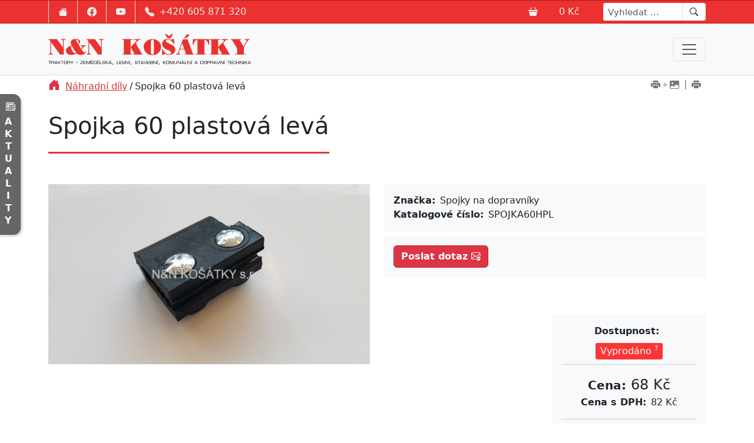

--- FILE ---
content_type: text/html;charset=UTF-8
request_url: http://www.nn-kosatky.cz/spojky-dopravniku/spojka-60-plastova-leva/
body_size: 24851
content:
<!DOCTYPE html><html lang="cs">
<head>
<!-- Global site tag (gtag.js) - Google Analytics -->
<script async src="https://www.googletagmanager.com/gtag/js?id=GTM-WG7NXZB9"></script>
<script>
  window.dataLayer = window.dataLayer || [];
  function gtag(){dataLayer.push(arguments);}
  gtag('js', new Date());
  gtag('config', 'GTM-WG7NXZB9');
</script>

<meta charset="UTF-8" />
<title>Spojka 60 plastová levá | Náhradní díly | N&N KOŠÁTKY</title>
<meta name="description" content="Autorizovaný prodejce traktorů: ZETOR a strojů - MEPROZET, UMEGA, SaMASZ, SIPMA, UNIA, TRAC-LIFT a mnoho dalších. Servis zemědělské a komunální techniky. Sklad náhradních dílů. Dále nabízíme stavební materiály, dřevomateriály, sortiment železářství." />
<meta name="keywords" content="Zetor, košátky,Nezbeda,kropáčova vrutice,Zetor 25,pluhy,brány,náhradní díly, servis, opotřebitelné díly, stavebniny, železářství, vodoinstalace, extol,fiskars" />
<meta name="robots" content="index, follow" />
<meta name="author" content="LuskDesign" />
<meta name="copyright" content="N&amp;N KOŠÁTKY, s.r.o." />







<!-- JS GLOBAL VARIABLES -->










<meta name="SKYPE_TOOLBAR" content="SKYPE_TOOLBAR_PARSER_COMPATIBLE" />
















<link rel="apple-touch-icon" sizes="180x180" href="/apple-touch-icon.png">
<link rel="icon" type="image/png" sizes="32x32" href="/favicon-32x32.png">
<link rel="icon" type="image/png" sizes="16x16" href="/favicon-16x16.png">
<link rel="manifest" href="/site.webmanifest">
<link rel="mask-icon" href="/safari-pinned-tab.svg" color="#5bbad5">
<meta name="msapplication-TileColor" content="#da532c">
<meta name="theme-color" content="#ffffff">


<link href="https://unpkg.com/aos@2.3.1/dist/aos.css?v=139" rel="stylesheet">



<link href="https://cdn.jsdelivr.net/npm/bootstrap@5.3.0-alpha1/dist/css/bootstrap.min.css?v=139" rel="stylesheet" integrity="sha384-GLhlTQ8iRABdZLl6O3oVMWSktQOp6b7In1Zl3/Jr59b6EGGoI1aFkw7cmDA6j6gD" crossorigin="anonymous">
<link rel="stylesheet" href="https://cdn.jsdelivr.net/npm/bootstrap-icons@1.10.3/font/bootstrap-icons.css?v=139">
<link rel="stylesheet" href="https://cdn.jsdelivr.net/npm/swiper@8/swiper-bundle.min.css?v=139" />

<style type="text/css">
.double-scroller {
    width: 100%;
}
</style>





















<style type="text/css">
.exclamation>div {
background: #fdfccf
}


.exclamation>div>ol>li:not(:first-child){border-top: #ccc solid 1px; padding-top: 6px;	margin-top: 6px
}

.kind-info>i:before {
color: #0d6efd; font-size: 1.5rem
}


.kind-warning>i:before {
color: #d50000;	margin: .5rem;
}


</style>







<meta name='viewport' content='width=device-width, initial-scale=1.0' />

 







<link rel='stylesheet' href='/_min.css?v=18336' type='text/css' />
<!-- AJAX include -->
<link rel="stylesheet" href="http://www.nn-kosatky.cz/global.css?v=139" type="text/css" /> 
<link rel="stylesheet" href="http://www.nn-kosatky.cz/components_default.css?v=139" type="text/css" /> 
<link rel="stylesheet" href="http://www.nn-kosatky.cz/default.css?v=139" type="text/css" /> 
<link rel="stylesheet" href="http://www.nn-kosatky.cz/shop_ajax_cart.css?v=139" type="text/css" /> 
<link rel="stylesheet" href="http://www.nn-kosatky.cz/cookie_consent.css?v=139" type="text/css" /> 

</head>
<body class='_SearchEngine'>
<!-- DEBUG HtmlCache START 3164d43a-cac1-4e84-9bdd-f0d5ec122086 ab9c8ffa-de0b-4af9-aa45-c59c50af6452 --><div class="navigation-wrapper"><div class="top-bar align-items-center d-flex"><div class="container h-100"><div class="row h-100"><div class="col-6 col-sm-8 col-lg-6">
					<ul class="social-networks d-flex flex-row h-100 p-0 m-0">
						<li class="list-group-item home"><a href="http://www.nn-kosatky.cz/" title="Home / Úvodní strana webu" class="d-flex px-3 align-items-center h-100"><svg xmlns="http://www.w3.org/2000/svg" width="16" height="16" fill="currentColor" class="bi bi-house-fill" viewBox="0 0 16 16">
						<path d="M8.707 1.5a1 1 0 0 0-1.414 0L.646 8.146a.5.5 0 0 0 .708.708L8 2.207l6.646 6.647a.5.5 0 0 0 .708-.708L13 5.793V2.5a.5.5 0 0 0-.5-.5h-1a.5.5 0 0 0-.5.5v1.293L8.707 1.5Z"></path>
						<path d="m8 3.293 6 6V13.5a1.5 1.5 0 0 1-1.5 1.5h-9A1.5 1.5 0 0 1 2 13.5V9.293l6-6Z"></path>
						</svg></a><br>
						</li>
						<li class="list-group-item fb"><a href="https://www.facebook.com/pg/NNKOSATKY" title="Přejít na Facebook" target="_blank" class="d-flex px-3 align-items-center h-100"><svg xmlns="http://www.w3.org/2000/svg" width="16" height="16" fill="currentColor" class="bi bi-facebook" viewBox="0 0 16 16">
						<path d="M16 8.049c0-4.446-3.582-8.05-8-8.05C3.58 0-.002 3.603-.002 8.05c0 4.017 2.926 7.347 6.75 7.951v-5.625h-2.03V8.05H6.75V6.275c0-2.017 1.195-3.131 3.022-3.131.876 0 1.791.157 1.791.157v1.98h-1.009c-.993 0-1.303.621-1.303 1.258v1.51h2.218l-.354 2.326H9.25V16c3.824-.604 6.75-3.934 6.75-7.951z"></path>
						</svg></a><br>
						</li>
						<li class="list-group-item yt"><a href="https://www.youtube.com/channel/UCyZY9KC_h7xKN0haNJYNsSA" title="Přejít na youtube kanál N&amp;N Košátky" target="_blank" class="d-flex px-3 align-items-center h-100"><svg xmlns="http://www.w3.org/2000/svg" width="16" height="16" fill="currentColor" class="bi bi-youtube" viewBox="0 0 16 16">
						<path d="M8.051 1.999h.089c.822.003 4.987.033 6.11.335a2.01 2.01 0 0 1 1.415 1.42c.101.38.172.883.22 1.402l.01.104.022.26.008.104c.065.914.073 1.77.074 1.957v.075c-.001.194-.01 1.108-.082 2.06l-.008.105-.009.104c-.05.572-.124 1.14-.235 1.558a2.007 2.007 0 0 1-1.415 1.42c-1.16.312-5.569.334-6.18.335h-.142c-.309 0-1.587-.006-2.927-.052l-.17-.006-.087-.004-.171-.007-.171-.007c-1.11-.049-2.167-.128-2.654-.26a2.007 2.007 0 0 1-1.415-1.419c-.111-.417-.185-.986-.235-1.558L.09 9.82l-.008-.104A31.4 31.4 0 0 1 0 7.68v-.123c.002-.215.01-.958.064-1.778l.007-.103.003-.052.008-.104.022-.26.01-.104c.048-.519.119-1.023.22-1.402a2.007 2.007 0 0 1 1.415-1.42c.487-.13 1.544-.21 2.654-.26l.17-.007.172-.006.086-.003.171-.007A99.788 99.788 0 0 1 7.858 2h.193zM6.4 5.209v4.818l4.157-2.408L6.4 5.209z"></path>
						</svg></a><br>
						</li>
						<li class="list-group-item phone"><a class="d-flex px-3 align-items-center h-100" href="tel:+420605871320" title="Telefon na recepci: (+420) 605 871 320"><svg xmlns="http://www.w3.org/2000/svg" width="16" height="16" fill="currentColor" class="bi bi-telephone-fill" viewBox="0 0 16 16">
						<path fill-rule="evenodd" d="M1.885.511a1.745 1.745 0 0 1 2.61.163L6.29 2.98c.329.423.445.974.315 1.494l-.547 2.19a.678.678 0 0 0 .178.643l2.457 2.457a.678.678 0 0 0 .644.178l2.189-.547a1.745 1.745 0 0 1 1.494.315l2.306 1.794c.829.645.905 1.87.163 2.611l-1.034 1.034c-.74.74-1.846 1.065-2.877.702a18.634 18.634 0 0 1-7.01-4.42 18.634 18.634 0 0 1-4.42-7.009c-.362-1.03-.037-2.137.703-2.877L1.885.511z"></path>
						</svg><span class="d-none d-sm-block ms-2">+420 605 871 320</span></a></li>
					</ul>
				</div><div class="col-6 col-sm-4 col-lg-6 d-flex justify-content-end align-items-center top-bar-right">
					<a href="http://www.nn-kosatky.cz/shop_order.php" title="Zobrazit obsah košíku" class="text-decoration-none d-flex align-items-center me-2">
					<svg xmlns="http://www.w3.org/2000/svg" width="16" height="16" fill="currentColor" class="bi bi-basket3-fill" viewBox="0 0 16 16">
					<path d="M5.757 1.071a.5.5 0 0 1 .172.686L3.383 6h9.234L10.07 1.757a.5.5 0 1 1 .858-.514L13.783 6H15.5a.5.5 0 0 1 .5.5v1a.5.5 0 0 1-.5.5H.5a.5.5 0 0 1-.5-.5v-1A.5.5 0 0 1 .5 6h1.717L5.07 1.243a.5.5 0 0 1 .686-.172zM2.468 15.426.943 9h14.114l-1.525 6.426a.75.75 0 0 1-.729.574H3.197a.75.75 0 0 1-.73-.574z"></path>
					</svg><div class="d-inline-flex ms-3 position-relative">
						<span class="ms-2 me-4 d-none">Košík je prázdný</span><span class="ms-2 me-4 d-none">Váš košík</span>
						<input type='text' class="_TextEdit  _ShopCartCount _ShopCartCountEmpty _ComponentTagName " name="itemCountMerged" id="id4c3dc03076ad75f920a03a074b16f52" value="0" /><input type='text' size="15" class="_TextEdit  _ShopCartSum _ComponentTagName " name="sumVatPriceTotal" id="i499781a43b41bb2befc7bfd7b512ebc6" value="0" />
					</div>
					</a>
					<form action="http://www.nn-kosatky.cz/search.php" method="post" class="common-search d-none d-lg-inline-flex ms-4"><textarea name='text_ast' style='width:1px;height:1px;display:none;'></textarea>
<div class="input-group">
							<input class="form-control" type="search" placeholder="Vyhledat ..." aria-label="Search" name="search">
							<button class="btn" type="submit"><svg xmlns="http://www.w3.org/2000/svg" width="14" height="14" fill="currentColor" class="bi bi-search" viewBox="0 0 16 16">
							<path d="M11.742 10.344a6.5 6.5 0 1 0-1.397 1.398h-.001c.03.04.062.078.098.115l3.85 3.85a1 1 0 0 0 1.415-1.414l-3.85-3.85a1.007 1.007 0 0 0-.115-.1zM12 6.5a5.5 5.5 0 1 1-11 0 5.5 5.5 0 0 1 11 0z"></path>
							</svg></button>
						</div>
					</form>
				</div>
			</div>
		</div>
	</div>
	<nav class="navbar navbar_top navbar-expand-xxl navbar-light bg-light p-0" aria-label="Offcanvas navbar large"><div class="container">
			<a class="navbar-brand" href="http://www.nn-kosatky.cz/"><img src="/repository/layout/2023/nn-kosatky-logo-web-version.svg" alt="Domů / Home" title="Domů / Home" class="img-fluid"></a>
			<button class="navbar-toggler btn btn-light " type="button" data-bs-toggle="offcanvas" data-bs-target="#offcanvas" aria-controls="offcanvas" aria-label="Menu navigation">
			<span class="navbar-toggler-icon"></span>
			</button><div class="offcanvas offcanvas-start text-bg-light" tabindex="-1" id="offcanvas" aria-labelledby="offcanvasLabel"><div class="offcanvas-header">
					<h5 class="offcanvas-title" id="offcanvasLabel">Navigace (menu)</h5>
					<button type="button" class="btn-close btn-close-dark" data-bs-dismiss="offcanvas" aria-label="Close"></button>
				</div><div class="offcanvas-body">
					<ul class="navbar-nav ms-auto mb-2 mb-lg-0">
						<style type='text/css' scoped>
._Menu#i5e688a58e7abecf5f6ae82fe39f27f0b > li, ._Menu#i5e688a58e7abecf5f6ae82fe39f27f0b > ._MenuTableRow > li {
float:left;
}
._Menu#i5e688a58e7abecf5f6ae82fe39f27f0b > li > a, ._Menu#i5e688a58e7abecf5f6ae82fe39f27f0b > ._MenuTableRow > li > a, ._Menu#i5e688a58e7abecf5f6ae82fe39f27f0b > ._MenuTableRow > li > a {
display:block;;
}
._Menu#i5e688a58e7abecf5f6ae82fe39f27f0b > li div.arrow, ._Menu#i5e688a58e7abecf5f6ae82fe39f27f0b > ._MenuTableRow > li div.arrow {
float:right;
}
._Menu#i5e688a58e7abecf5f6ae82fe39f27f0b > li:hover, ._Menu#i5e688a58e7abecf5f6ae82fe39f27f0b > ._MenuTableRow > li:hover {
;
}
._Menu#i5e688a58e7abecf5f6ae82fe39f27f0b > li:hover > a, ._Menu#i5e688a58e7abecf5f6ae82fe39f27f0b > ._MenuTableRow > li:hover > a {
;
}
._Menu#i5e688a58e7abecf5f6ae82fe39f27f0b > li:hover div.arrow, ._Menu#i5e688a58e7abecf5f6ae82fe39f27f0b > ._MenuTableRow > li:hover div.arrow {
;
}
._Menu#i5e688a58e7abecf5f6ae82fe39f27f0b > li.active, ._Menu#i5e688a58e7abecf5f6ae82fe39f27f0b > ._MenuTableRow > li.active {
;
}
._Menu#i5e688a58e7abecf5f6ae82fe39f27f0b > li.active > a, ._Menu#i5e688a58e7abecf5f6ae82fe39f27f0b > ._MenuTableRow > li.active > a {
;
}
._Menu#i5e688a58e7abecf5f6ae82fe39f27f0b > li.active div.arrow, ._Menu#i5e688a58e7abecf5f6ae82fe39f27f0b > ._MenuTableRow > li.active div.arrow {
;
}
._Menu#i5e688a58e7abecf5f6ae82fe39f27f0b ul li {
float:none;
}
._Menu#i5e688a58e7abecf5f6ae82fe39f27f0b ul li > a {
display:block;;
}
._Menu#i5e688a58e7abecf5f6ae82fe39f27f0b ul li div.arrow {
;
}
._Menu#i5e688a58e7abecf5f6ae82fe39f27f0b ul li:hover {
;
}
._Menu#i5e688a58e7abecf5f6ae82fe39f27f0b ul li:hover > a {
;
}
._Menu#i5e688a58e7abecf5f6ae82fe39f27f0b ul li:hover div.arrow {
;
}
._Menu#i5e688a58e7abecf5f6ae82fe39f27f0b ul li.active {
;
}
._Menu#i5e688a58e7abecf5f6ae82fe39f27f0b ul li.active > a {
;
}
._Menu#i5e688a58e7abecf5f6ae82fe39f27f0b ul li.active div.arrow {
;
}
</style>
<ul class="_Menu navbar-nav ms-xxl-auto mb-2 mb-lg-0" id="i5e688a58e7abecf5f6ae82fe39f27f0b">
<li id='i5e688a58e7abecf5f6ae82fe39f27f0b_d821fd70-eb2d-102e-b565-00e0814daf34' _id='d821fd70-eb2d-102e-b565-00e0814daf34' style='float:left;' class='nav-item '><!--{"onClick":"","enabled":"","visible":true}--><a class="expandable  nav-link" href="http://www.nn-kosatky.cz/stroje/?style=default" target=""><svg xmlns="http://www.w3.org/2000/svg" width="16" height="16" fill="currentColor" class="bi bi-basket3-fill" viewBox="0 0 16 16">
  <path d="M5.757 1.071a.5.5 0 0 1 .172.686L3.383 6h9.234L10.07 1.757a.5.5 0 1 1 .858-.514L13.783 6H15.5a.5.5 0 0 1 .5.5v1a.5.5 0 0 1-.5.5H.5a.5.5 0 0 1-.5-.5v-1A.5.5 0 0 1 .5 6h1.717L5.07 1.243a.5.5 0 0 1 .686-.172zM2.468 15.426.943 9h14.114l-1.525 6.426a.75.75 0 0 1-.729.574H3.197a.75.75 0 0 1-.73-.574z"/>
</svg>Stroje</a><ul class="submenu menu_hidden">
<li id='i5e688a58e7abecf5f6ae82fe39f27f0b_54f979b5-ac1a-402a-9087-90308ffa0144' _id='54f979b5-ac1a-402a-9087-90308ffa0144' style='' class=' '><!--{"onClick":"","enabled":"","visible":true}--><a class="expandable dropdown-toggle nav-link" href="http://www.nn-kosatky.cz/stroje/deutz-fahr/?style=default" target="">DEUTZ-FAHR</a><ul class="submenu menu_hidden menu_hidden">
<li id='i5e688a58e7abecf5f6ae82fe39f27f0b_aa215641-71ac-4102-b848-321a29667e1e' _id='aa215641-71ac-4102-b848-321a29667e1e' style='' class=' '><!--{"onClick":"","enabled":"","visible":true}--><a class=" nav-link" href="http://www.nn-kosatky.cz/traktory/?style=default" target="">Traktory</a></li>
<li id='i5e688a58e7abecf5f6ae82fe39f27f0b_2b270e6d-c1ab-4320-b007-b9e096cae0cb' _id='2b270e6d-c1ab-4320-b007-b9e096cae0cb' style='' class=' '><!--{"onClick":"","enabled":"","visible":true}--><a class=" nav-link" href="http://www.nn-kosatky.cz/stroje/deutz-fahr/sklizen-pice/?style=default" target="">Sklizeň píce</a></li>
</ul>
</li>
<li id='i5e688a58e7abecf5f6ae82fe39f27f0b_84e48495-6e54-46f2-af15-f346f7846c7e' _id='84e48495-6e54-46f2-af15-f346f7846c7e' style='' class=' '><!--{"onClick":"","enabled":"","visible":true}--><a class=" nav-link" href="http://www.nn-kosatky.cz/stroje/traktory-tym/?style=default" target="">Traktory TYM</a></li>
<li id='i5e688a58e7abecf5f6ae82fe39f27f0b_397e4958-faeb-102e-8183-00e0814daf34' _id='397e4958-faeb-102e-8183-00e0814daf34' style='' class=' '><!--{"onClick":"","enabled":"","visible":true}--><a class=" nav-link" href="http://www.nn-kosatky.cz/stroje/traktory-zetor/?style=default" target="">Traktory ZETOR</a></li>
<li id='i5e688a58e7abecf5f6ae82fe39f27f0b_425fb3ac-143e-11e1-bc1c-5254003d369b' _id='425fb3ac-143e-11e1-bc1c-5254003d369b' style='' class=' '><!--{"onClick":"","enabled":"","visible":true}--><a class=" nav-link" href="https://www.samasz.cz/" target="_blank">SaMASZ - pícniny / komunál</a></li>
<li id='i5e688a58e7abecf5f6ae82fe39f27f0b_6e95d214-fae6-102e-8183-00e0814daf34' _id='6e95d214-fae6-102e-8183-00e0814daf34' style='' class=' '><!--{"onClick":"","enabled":"","visible":true}--><a class=" nav-link" href="https://www.meprozet.cz/" target="_blank">MEPROZET - cisterny</a></li>
<li id='i5e688a58e7abecf5f6ae82fe39f27f0b_6192d086-143b-11e1-bc1c-5254003d369b' _id='6192d086-143b-11e1-bc1c-5254003d369b' style='' class=' '><!--{"onClick":"","enabled":"","visible":true}--><a class=" nav-link" href="https://www.umega.cz/" target="_blank">UMEGA - návěsy</a></li>
<li id='i5e688a58e7abecf5f6ae82fe39f27f0b_490e4160-2c89-11e6-922b-5254003d369b' _id='490e4160-2c89-11e6-922b-5254003d369b' style='' class=' '><!--{"onClick":"","enabled":"","visible":true}--><a class=" nav-link" href="https://www.sipma-cz.cz/" target="_blank">SIPMA - zemědělská technika</a></li>
<li id='i5e688a58e7abecf5f6ae82fe39f27f0b_bf18bb38-fae7-102e-8183-00e0814daf34' _id='bf18bb38-fae7-102e-8183-00e0814daf34' style='' class=' '><!--{"onClick":"","enabled":"","visible":true}--><a class=" nav-link" href="https://rexager.cz/" target="_blank">REXAGER - cisterny</a></li>
<li id='i5e688a58e7abecf5f6ae82fe39f27f0b_1ad63346-2c66-4d2f-9fc8-e37dae8f6ae6' _id='1ad63346-2c66-4d2f-9fc8-e37dae8f6ae6' style='' class=' '><!--{"onClick":"","enabled":"","visible":true}--><a class=" nav-link" href="https://www.namyslo-cz.cz/" target="_blank">Namyslo - zpracování půdy</a></li>
<li id='i5e688a58e7abecf5f6ae82fe39f27f0b_278af6a0-fae7-102e-8183-00e0814daf34' _id='278af6a0-fae7-102e-8183-00e0814daf34' style='' class=' '><!--{"onClick":"","enabled":"","visible":true}--><a class=" nav-link" href="http://www.nn-kosatky.cz/stroje/traclift-celni-nakladace/?style=default" target="">TracLift - čelní nakladače</a></li>
<li id='i5e688a58e7abecf5f6ae82fe39f27f0b_01ea025f-607c-4446-a46d-920355890618' _id='01ea025f-607c-4446-a46d-920355890618' style='' class=' '><!--{"onClick":"","enabled":"","visible":true}--><a class=" nav-link" href="http://www.nn-kosatky.cz/stroje/krpan-lesni-program/?style=default" target="">KRPAN - lesní program</a></li>
<li id='i5e688a58e7abecf5f6ae82fe39f27f0b_d6a9d85b-cd74-4dc4-99c8-c8e8f6615e21' _id='d6a9d85b-cd74-4dc4-99c8-c8e8f6615e21' style='' class=' '><!--{"onClick":"","enabled":"","visible":true}--><a class=" nav-link" href="http://www.nn-kosatky.cz/stroje/tifermec-prikopova-ramena/?style=default" target="">TIFERMEC - příkopová ramena</a></li>
<li id='i5e688a58e7abecf5f6ae82fe39f27f0b_946943d0-6d07-11e1-be5f-5254003d369b' _id='946943d0-6d07-11e1-be5f-5254003d369b' style='' class=' '><!--{"onClick":"","enabled":"","visible":true}--><a class=" nav-link" href="http://www.nn-kosatky.cz/stroje/junkkari-stepkovace/?style=default" target="">JUNKKARI - štěpkovače</a></li>
<li id='i5e688a58e7abecf5f6ae82fe39f27f0b_d227d3ae-6d0b-11e1-be5f-5254003d369b' _id='d227d3ae-6d0b-11e1-be5f-5254003d369b' style='' class=' '><!--{"onClick":"","enabled":"","visible":true}--><a class=" nav-link" href="http://www.nn-kosatky.cz/stroje/prinoth-lesni-frezy/?style=default" target="">PRINOTH - lesní frézy</a></li>
</ul>
</li>
<li id='i5e688a58e7abecf5f6ae82fe39f27f0b_3b65ed42-d01f-4796-abb9-502341558587' _id='3b65ed42-d01f-4796-abb9-502341558587' style='float:left;' class='active  activeParent'><!--{"onClick":"","enabled":"","visible":true}--><a class="expandable  nav-link" href="http://www.nn-kosatky.cz/nahradni-dily/?style=default" target=""><svg xmlns="http://www.w3.org/2000/svg" width="16" height="16" fill="currentColor" class="bi bi-gear-wide" viewBox="0 0 16 16">
  <path d="M8.932.727c-.243-.97-1.62-.97-1.864 0l-.071.286a.96.96 0 0 1-1.622.434l-.205-.211c-.695-.719-1.888-.03-1.613.931l.08.284a.96.96 0 0 1-1.186 1.187l-.284-.081c-.96-.275-1.65.918-.931 1.613l.211.205a.96.96 0 0 1-.434 1.622l-.286.071c-.97.243-.97 1.62 0 1.864l.286.071a.96.96 0 0 1 .434 1.622l-.211.205c-.719.695-.03 1.888.931 1.613l.284-.08a.96.96 0 0 1 1.187 1.187l-.081.283c-.275.96.918 1.65 1.613.931l.205-.211a.96.96 0 0 1 1.622.434l.071.286c.243.97 1.62.97 1.864 0l.071-.286a.96.96 0 0 1 1.622-.434l.205.211c.695.719 1.888.03 1.613-.931l-.08-.284a.96.96 0 0 1 1.187-1.187l.283.081c.96.275 1.65-.918.931-1.613l-.211-.205a.96.96 0 0 1 .434-1.622l.286-.071c.97-.243.97-1.62 0-1.864l-.286-.071a.96.96 0 0 1-.434-1.622l.211-.205c.719-.695.03-1.888-.931-1.613l-.284.08a.96.96 0 0 1-1.187-1.186l.081-.284c.275-.96-.918-1.65-1.613-.931l-.205.211a.96.96 0 0 1-1.622-.434L8.932.727zM8 12.997a4.998 4.998 0 1 1 0-9.995 4.998 4.998 0 0 1 0 9.996z"/>
</svg>Náhradní díly</a><ul class="submenu menu_hidden">
<li id='i5e688a58e7abecf5f6ae82fe39f27f0b_b0dd8dc2-4956-4212-9507-7257812b8a96' _id='b0dd8dc2-4956-4212-9507-7257812b8a96' style='' class=' '><!--{"onClick":"","enabled":"","visible":true}--><a class=" nav-link" href="http://www.nn-kosatky.cz/jak-poznat-originalni-dily-zetor/?style=default" target="">Jak poznat originální díly ZETOR</a></li>
<li id='i5e688a58e7abecf5f6ae82fe39f27f0b_0c6472b0-fae8-102e-8183-00e0814daf34' _id='0c6472b0-fae8-102e-8183-00e0814daf34' style='' class=' '><!--{"onClick":"","enabled":"","visible":true}--><a class=" nav-link" href="http://www.nn-kosatky.cz/originalni-nahradni-dily-zetor/?style=default" target="">Originální díly Zetor</a></li>
<li id='i5e688a58e7abecf5f6ae82fe39f27f0b_343b330a-fae8-102e-8183-00e0814daf34' _id='343b330a-fae8-102e-8183-00e0814daf34' style='' class=' '><!--{"onClick":"","enabled":"","visible":true}--><a class="expandable dropdown-toggle nav-link" href="http://www.nn-kosatky.cz/nahradni-dily/bramborove-kombajny/?style=default" target="">Bramborové kombajny</a><ul class="submenu menu_hidden menu_hidden">
<li id='i5e688a58e7abecf5f6ae82fe39f27f0b_b2aff61a-e461-11e5-8c99-5254003d369b' _id='b2aff61a-e461-11e5-8c99-5254003d369b' style='' class=' '><!--{"onClick":"","enabled":"","visible":true}--><a class=" nav-link" href="http://www.nn-kosatky.cz/nahradni-dily/bramborove-kombajny/tek-z-609/?style=default" target="">TEK Z-609</a></li>
<li id='i5e688a58e7abecf5f6ae82fe39f27f0b_d30a571a-e462-11e5-8c99-5254003d369b' _id='d30a571a-e462-11e5-8c99-5254003d369b' style='' class=' '><!--{"onClick":"","enabled":"","visible":true}--><a class=" nav-link" href="http://www.nn-kosatky.cz/nahradni-dily/bramborove-kombajny/anna-z-644/?style=default" target="">ANNA Z-644</a></li>
<li id='i5e688a58e7abecf5f6ae82fe39f27f0b_be56daea-e463-11e5-8c99-5254003d369b' _id='be56daea-e463-11e5-8c99-5254003d369b' style='' class=' '><!--{"onClick":"","enabled":"","visible":true}--><a class=" nav-link" href="http://www.nn-kosatky.cz/nahradni-dily/bramborove-kombajny/bolko-z-543/?style=default" target="">BOLKO Z-543</a></li>
<li id='i5e688a58e7abecf5f6ae82fe39f27f0b_4d885733-680d-4896-8fde-01a6f5d3e521' _id='4d885733-680d-4896-8fde-01a6f5d3e521' style='' class=' '><!--{"onClick":"","enabled":"","visible":true}--><a class=" nav-link" href="http://www.nn-kosatky.cz/nahradni-dily/bramborove-kombajny/hassia/?style=default" target="">HASSIA</a></li>
</ul>
</li>
<li id='i5e688a58e7abecf5f6ae82fe39f27f0b_8f7237a8-0ab8-11e1-9fe5-5254003d369b' _id='8f7237a8-0ab8-11e1-9fe5-5254003d369b' style='' class=' '><!--{"onClick":"","enabled":"","visible":true}--><a class=" nav-link" href="https://www.bramborovekombajny.cz/" target="_blank">Dopravníky, kladky</a></li>
<li id='i5e688a58e7abecf5f6ae82fe39f27f0b_1566a842-fae8-102e-8183-00e0814daf34' _id='1566a842-fae8-102e-8183-00e0814daf34' style='' class=' '><!--{"onClick":"","enabled":"","visible":true}--><a class=" nav-link" href="http://www.nn-kosatky.cz/opotrebitelne-dily-pro-pluhy-a-kyprice/?style=default" target="">Opotřebitelné díly OPaLL</a></li>
<li id='i5e688a58e7abecf5f6ae82fe39f27f0b_51f0af2b-5694-4652-96b3-788e97f69cfd' _id='51f0af2b-5694-4652-96b3-788e97f69cfd' style='' class=' '><!--{"onClick":"","enabled":"","visible":true}--><a class=" nav-link" href="http://www.nn-kosatky.cz/nahradni-dily-sipma/?style=default" target="">Náhradní díly SIPMA</a></li>
<li id='i5e688a58e7abecf5f6ae82fe39f27f0b_4c034f04-fae8-102e-8183-00e0814daf34' _id='4c034f04-fae8-102e-8183-00e0814daf34' style='' class=' '><!--{"onClick":"","enabled":"","visible":true}--><a class=" nav-link" href="http://www.nn-kosatky.cz/walterscheid-kardany-zavesy/?style=default" target="">WALTERSCHEID - kardany</a></li>
<li id='i5e688a58e7abecf5f6ae82fe39f27f0b_6c4ee700-2944-11e4-aa26-5254003d369b' _id='6c4ee700-2944-11e4-aa26-5254003d369b' style='' class=' '><!--{"onClick":"","enabled":"","visible":true}--><a class=" nav-link" href="http://www.nn-kosatky.cz/bondioli-kloubove-hridele/?style=default" target="">BONDIOLI - kardany</a></li>
<li id='i5e688a58e7abecf5f6ae82fe39f27f0b_d1294533-1f7c-44ef-b455-687405778315' _id='d1294533-1f7c-44ef-b455-687405778315' style='' class=' '><!--{"onClick":"","enabled":"","visible":true}--><a class=" nav-link" href="http://www.nn-kosatky.cz/pneumatiky-a-duse-rafky-disky/?style=default" target="">Pneumatiky a duše + ráfky + disky</a></li>
<li id='i5e688a58e7abecf5f6ae82fe39f27f0b_907430cd-7f52-4401-b5a3-de95f585b289' _id='907430cd-7f52-4401-b5a3-de95f585b289' style='' class=' '><!--{"onClick":"","enabled":"","visible":true}--><a class=" nav-link" href="http://www.nn-kosatky.cz/pruziny-shrnovacu-a-obracecu/?style=default" target="">Pružiny shrnovačů a obracečů</a></li>
<li id='i5e688a58e7abecf5f6ae82fe39f27f0b_f2174888-585e-41fa-b3b7-df37b12ddb59' _id='f2174888-585e-41fa-b3b7-df37b12ddb59' style='' class=' '><!--{"onClick":"","enabled":"","visible":true}--><a class=" nav-link" href="http://www.nn-kosatky.cz/fekalni-savice-a-koncovky/?style=default" target="">Fekální savice a koncovky</a></li>
<li id='i5e688a58e7abecf5f6ae82fe39f27f0b_9e5e1220-b9c7-4c5e-954b-12e28ae9c1ba' _id='9e5e1220-b9c7-4c5e-954b-12e28ae9c1ba' style='' class=' '><!--{"onClick":"","enabled":"","visible":true}--><a class=" nav-link" href="http://www.nn-kosatky.cz/led-osvetleni-autobaterie/?style=default" target="">LED osvětlení + autobaterie</a></li>
<li id='i5e688a58e7abecf5f6ae82fe39f27f0b_d6b945bd-97f9-4694-9775-62cd963bebec' _id='d6b945bd-97f9-4694-9775-62cd963bebec' style='' class=' '><!--{"onClick":"","enabled":"","visible":true}--><a class=" nav-link" href="http://www.nn-kosatky.cz/oleje-a-maziva/?style=default" target="">Oleje a maziva</a></li>
<li id='i5e688a58e7abecf5f6ae82fe39f27f0b_dbba9eee-16a4-4882-bc29-152abc30efe8' _id='dbba9eee-16a4-4882-bc29-152abc30efe8' style='' class=' '><!--{"onClick":"","enabled":"","visible":true}--><a class=" nav-link" href="http://www.nn-kosatky.cz/granit-prillinger/?style=default" target="">Granit / Prillinger</a></li>
<li id='i5e688a58e7abecf5f6ae82fe39f27f0b_5b366f3f-ede1-4eb5-a098-db47fd1bf651' _id='5b366f3f-ede1-4eb5-a098-db47fd1bf651' style='' class=' '><!--{"onClick":"","enabled":"","visible":true}--><a class=" nav-link" href="http://www.nn-kosatky.cz/snehove-retezy/?style=default" target="">Sněhové řetězy</a></li>
</ul>
</li>
<li id='i5e688a58e7abecf5f6ae82fe39f27f0b_1080d826-9c2a-11e4-bcf7-5254003d369b' _id='1080d826-9c2a-11e4-bcf7-5254003d369b' style='float:left;' class='nav-item '><!--{"onClick":"","enabled":"","visible":true}--><a class=" nav-link" href="http://www.nn-kosatky.cz/servis-a-opravy/?style=default" target=""><svg xmlns="http://www.w3.org/2000/svg" width="16" height="16" fill="currentColor" class="bi bi-tools" viewBox="0 0 16 16">
  <path d="M1 0 0 1l2.2 3.081a1 1 0 0 0 .815.419h.07a1 1 0 0 1 .708.293l2.675 2.675-2.617 2.654A3.003 3.003 0 0 0 0 13a3 3 0 1 0 5.878-.851l2.654-2.617.968.968-.305.914a1 1 0 0 0 .242 1.023l3.27 3.27a.997.997 0 0 0 1.414 0l1.586-1.586a.997.997 0 0 0 0-1.414l-3.27-3.27a1 1 0 0 0-1.023-.242L10.5 9.5l-.96-.96 2.68-2.643A3.005 3.005 0 0 0 16 3c0-.269-.035-.53-.102-.777l-2.14 2.141L12 4l-.364-1.757L13.777.102a3 3 0 0 0-3.675 3.68L7.462 6.46 4.793 3.793a1 1 0 0 1-.293-.707v-.071a1 1 0 0 0-.419-.814L1 0Zm9.646 10.646a.5.5 0 0 1 .708 0l2.914 2.915a.5.5 0 0 1-.707.707l-2.915-2.914a.5.5 0 0 1 0-.708ZM3 11l.471.242.529.026.287.445.445.287.026.529L5 13l-.242.471-.026.529-.445.287-.287.445-.529.026L3 15l-.471-.242L2 14.732l-.287-.445L1.268 14l-.026-.529L1 13l.242-.471.026-.529.445-.287.287-.445.529-.026L3 11Z"/>
</svg>Servis</a></li>
<li id='i5e688a58e7abecf5f6ae82fe39f27f0b_30ec0371-9de0-44b7-9b3a-28e126dba415' _id='30ec0371-9de0-44b7-9b3a-28e126dba415' style='float:left;' class='nav-item '><!--{"onClick":"","enabled":"","visible":true}--><a class="expandable  nav-link" href="http://www.nn-kosatky.cz/chov/?style=default" target=""><svg xmlns="http://www.w3.org/2000/svg" xml:space="preserve" width="16px" height="16px" version="1.1" style="shape-rendering:geometricPrecision; text-rendering:geometricPrecision; image-rendering:optimizeQuality; fill-rule:evenodd; clip-rule:evenodd"
viewBox="0 0 0.63 0.63"
 xmlns:xlink="http://www.w3.org/1999/xlink">
 <defs>
  <style type="text/css">
   <![CDATA[
    .fil1 {fill:none}
    .fil0 {fill:currentColor}
   ]]>
  </style>
 </defs>
 <g id="Vrstva_x0020_2">
  <metadata id="CorelCorpID_0Corel-Layer"/>
  <g id="cow-silhouette-svgrepo-com.svg">
   <g>
    <g>
     <path class="fil0" d="M0.01 0.26c0,0 0,0.01 0,0.01 0.01,0.02 0.01,0.03 0.01,0.05 0,0.02 -0.01,0.03 -0.01,0.05 0,0 0,0 0,0 0.01,0.01 0.01,0.01 0.02,0.02 -0.01,0 -0.01,0.01 -0.01,0.02 0,-0.01 0,-0.01 0,-0.01 0.01,0.01 0.01,0.02 0.01,0.03 0,0 0,0 0,0 0,0 0.01,0 0.01,0.01 0,0 0,0 0,0 0,-0.01 0,-0.01 0,-0.01 0,0 0,0 0,0 0.01,0.03 0.03,0.07 0.03,0.1 0,0 0,0.01 0,0.01 0.01,0 0.05,0 0.06,0 0,0 -0.01,-0.02 -0.02,-0.02 -0.01,-0.02 -0.01,-0.03 -0.01,-0.04 0,-0.02 0,-0.03 0,-0.04 -0.01,-0.02 0,-0.03 0.01,-0.04 0,-0.01 0.01,-0.02 0.01,-0.03 0.01,-0.01 0.01,-0.02 0.01,-0.03 0.01,-0.01 0.01,-0.01 0.02,-0.01 0,0.01 0.01,0.02 0.02,0.02 0.01,0 0.02,0.01 0.04,0.01 0,0 0.01,0 0.02,0 0.02,0 0.04,0 0.06,0 0.01,0 0.02,0 0.02,0.01 0,0.02 0,0.03 0,0.04 0.01,0.02 0.01,0.03 0.01,0.05 0.01,0.01 0.01,0.03 0.01,0.04 0,0.01 -0.01,0.01 -0.01,0.01 0,0 0,0.02 0,0.03 0.01,0 0.03,0 0.04,0 0,0 0.03,0.01 0.05,0 0.01,0 0,-0.01 0,-0.01 0,-0.01 -0.01,-0.01 -0.01,-0.01 0,0 -0.01,0 -0.01,-0.01 0,-0.01 0,-0.03 0.01,-0.05 0,-0.02 0,-0.04 0.01,-0.05 0,-0.01 0.01,-0.02 0.01,-0.02 0.01,-0.01 0.02,-0.02 0.03,-0.03 0,0 0,0 0,0 0.01,0 0.02,-0.01 0.02,-0.03 0.01,0 0.01,-0.01 0.01,-0.01 0.01,-0.02 0.02,-0.04 0.04,-0.05 0,0 0.01,-0.01 0.01,-0.01 0.02,0.01 0.03,0.01 0.05,0 0,0 0,0 0,0 0.01,0.01 0.02,0 0.03,0 0,0 0.01,-0.01 0.01,-0.01 0,-0.01 0,-0.01 0,-0.02 -0.01,-0.01 -0.02,-0.02 -0.02,-0.03 0,-0.01 0,-0.01 0,-0.02 0,0 0,0 0,0 0.01,0 0.02,0 0.02,-0.01 0,-0.01 0,-0.01 0,-0.01 0.01,-0.01 0.01,-0.02 0,-0.03 -0.01,0 -0.01,0 -0.01,0 -0.01,0 -0.01,0 -0.02,0 0,0 0,-0.01 -0.01,-0.01 0,0 -0.01,0 -0.01,-0.01 -0.01,0 -0.01,-0.01 -0.02,-0.01 0,0 0,0 0,0 0,0 0,0 0,0 -0.01,0 -0.02,0 -0.03,0 0,0.01 0,0.01 0,0.01 -0.01,0 -0.01,0 -0.01,0.01 0,0 -0.01,0 -0.01,0 -0.01,0 -0.01,0 -0.01,0 -0.01,0 -0.02,0.01 -0.03,0.01 -0.01,0 -0.01,0 -0.02,0 -0.02,0.01 -0.03,0.01 -0.05,0 0,-0.01 0,-0.01 -0.01,-0.01 -0.01,0 -0.02,0 -0.03,0 -0.01,0 -0.01,0 -0.02,0 0,0 -0.01,0 -0.01,0 -0.01,0 -0.02,0 -0.03,0 -0.01,0 -0.01,0 -0.02,0 -0.01,0 -0.02,0 -0.03,0 -0.03,-0.01 -0.07,-0.02 -0.1,-0.02 -0.01,0 -0.01,-0.01 -0.02,-0.01 0,0 -0.01,0 -0.01,0 -0.01,0 -0.01,0 -0.02,0 -0.01,0 -0.01,0 -0.02,0 0,0 0,0 0,0 -0.01,0 -0.02,0.01 -0.02,0.01 -0.01,0.01 -0.02,0.01 -0.03,0.01 0,0 0,0.01 -0.01,0.01 0,0 0,0 0,0 0,0.01 0,0.02 -0.01,0.03 0,0.01 0,0.02 0,0.04 0,0 0,0.01 0,0.01 0,0.02 0.01,0.04 0.01,0.06zm0.35 0.21c0,0 0,0 0,0 0,0 0,0.01 0.01,0.02 0,0.01 0,0.02 -0.01,0.03 0,-0.02 -0.01,-0.04 0,-0.05z"/>
    </g>
   </g>
  </g>
  <rect class="fil1" width="0.63" height="0.63"/>
 </g>
</svg>Chov</a><ul class="submenu menu_hidden">
<li id='i5e688a58e7abecf5f6ae82fe39f27f0b_be739ab3-dbed-484c-bb8e-8d8bf9aeaea4' _id='be739ab3-dbed-484c-bb8e-8d8bf9aeaea4' style='' class=' '><!--{"onClick":"","enabled":"","visible":true}--><a class=" nav-link" href="http://www.nn-kosatky.cz/chov/mobilni-hrazeni/?style=default" target="">Mobilní hrazení</a></li>
<li id='i5e688a58e7abecf5f6ae82fe39f27f0b_7d0b776e-fa7b-40fe-94ff-03f6e8aa23ba' _id='7d0b776e-fa7b-40fe-94ff-03f6e8aa23ba' style='' class=' '><!--{"onClick":"","enabled":"","visible":true}--><a class=" nav-link" href="http://www.nn-kosatky.cz/chov/prikrmiste/?style=default" target="">Příkrmiště</a></li>
<li id='i5e688a58e7abecf5f6ae82fe39f27f0b_57871634-f499-46e7-b552-93af6ac5d6b6' _id='57871634-f499-46e7-b552-93af6ac5d6b6' style='' class=' '><!--{"onClick":"","enabled":"","visible":true}--><a class=" nav-link" href="http://www.nn-kosatky.cz/chov/fixacni-zarizeni/?style=default" target="">Fixační zařízení</a></li>
<li id='i5e688a58e7abecf5f6ae82fe39f27f0b_50b9ab85-bd52-4e29-8573-3842425f3d90' _id='50b9ab85-bd52-4e29-8573-3842425f3d90' style='' class=' '><!--{"onClick":"","enabled":"","visible":true}--><a class=" nav-link" href="http://www.nn-kosatky.cz/chov/sitovina-folie/?style=default" target="">Síťovina  - Fólie</a></li>
<li id='i5e688a58e7abecf5f6ae82fe39f27f0b_1e7cb4c3-5cce-4890-bf25-0a5943e11248' _id='1e7cb4c3-5cce-4890-bf25-0a5943e11248' style='' class=' '><!--{"onClick":"","enabled":"","visible":true}--><a class=" nav-link" href="https://www.quramo.cz/" target="_blank">Mobilní kurníky</a></li>
</ul>
</li>
<li id='i5e688a58e7abecf5f6ae82fe39f27f0b_62896328-55c5-11e4-bea6-5254003d369b' _id='62896328-55c5-11e4-bea6-5254003d369b' style='float:left;' class='nav-item '><!--{"onClick":"","enabled":"","visible":true}--><a class="expandable  nav-link" href="http://www.nn-kosatky.cz/obloukove-haly/?style=default" target=""><svg xmlns="http://www.w3.org/2000/svg" xml:space="preserve" width="16px" height="15px" version="1.1" style="shape-rendering:geometricPrecision; text-rendering:geometricPrecision; image-rendering:optimizeQuality; fill-rule:evenodd; clip-rule:evenodd"
viewBox="0 0 0.7 0.66"
 xmlns:xlink="http://www.w3.org/1999/xlink">
 <defs>
  <style type="text/css">
   <![CDATA[
    .fil0 {fill:currentColor}
   ]]>
  </style>
 </defs>
 <g id="Vrstva_x0020_2">
  <metadata id="CorelCorpID_0Corel-Layer"/>
  <path class="fil0" d="M0.22 0l0.02 0 0.02 0 0.2 0.04c0.08,0.02 0.12,0.04 0.17,0.08 0.04,0.05 0.07,0.12 0.07,0.19l0 0.19 -0.03 0.01 0 -0.19c0,-0.13 -0.09,-0.23 -0.21,-0.23l0 0c-0.12,0 -0.21,0.1 -0.21,0.23l0 0.24 -0.05 0.02 -0.2 -0.15 0 -0.22 0 -0.02 0 -0.02 0.01 -0.02 0.01 -0.02 0.01 -0.02 0.01 -0.02 0.01 -0.01 0.01 -0.02 0.02 -0.01 0.02 -0.01 0.01 -0.01 0.02 -0.01 0.02 -0.01 0.02 -0.01 0.03 0 0.02 0zm0 0.63l0.47 -0.07 0.01 0.03 -0.48 0.07 0 -0.03z"/>
 </g>
</svg>Obloukové haly</a><ul class="submenu menu_hidden">
<li id='i5e688a58e7abecf5f6ae82fe39f27f0b_749d78e5-5217-488d-88bd-4d58446e4846' _id='749d78e5-5217-488d-88bd-4d58446e4846' style='' class=' '><!--{"onClick":"","enabled":"","visible":true}--><a class=" nav-link" href="http://www.nn-kosatky.cz/hala-na-baliky-8-m/?style=default" target="">Hala 8 m</a></li>
<li id='i5e688a58e7abecf5f6ae82fe39f27f0b_26896c4e-eeab-4195-a937-8eaed49dd0d2' _id='26896c4e-eeab-4195-a937-8eaed49dd0d2' style='' class=' '><!--{"onClick":"","enabled":"","visible":true}--><a class=" nav-link" href="http://www.nn-kosatky.cz/hala-na-baliky-9-m/?style=default" target="">Hala 9 m</a></li>
<li id='i5e688a58e7abecf5f6ae82fe39f27f0b_aba7f1cb-f2e4-4457-babe-c3d4497e5f22' _id='aba7f1cb-f2e4-4457-babe-c3d4497e5f22' style='' class=' '><!--{"onClick":"","enabled":"","visible":true}--><a class=" nav-link" href="http://www.nn-kosatky.cz/hala-na-baliky-10-m/?style=default" target="">Hala 10 m</a></li>
<li id='i5e688a58e7abecf5f6ae82fe39f27f0b_4b6c7396-7a08-40d4-8942-8f28c156b58d' _id='4b6c7396-7a08-40d4-8942-8f28c156b58d' style='' class=' '><!--{"onClick":"","enabled":"","visible":true}--><a class=" nav-link" href="http://www.nn-kosatky.cz/hala-na-baliky-12-m/?style=default" target="">Hala 12 m</a></li>
<li id='i5e688a58e7abecf5f6ae82fe39f27f0b_572f9de5-7f8c-4887-a0c4-d4eaba90c834' _id='572f9de5-7f8c-4887-a0c4-d4eaba90c834' style='' class=' '><!--{"onClick":"","enabled":"","visible":true}--><a class=" nav-link" href="http://www.nn-kosatky.cz/hala-na-baliky-15-m/?style=default" target="">Hala 15 m</a></li>
</ul>
</li>
<li id='i5e688a58e7abecf5f6ae82fe39f27f0b_76f21c36-851f-11e4-94ee-5254003d369b' _id='76f21c36-851f-11e4-94ee-5254003d369b' style='float:left;' class='nav-item '><!--{"onClick":"","enabled":"","visible":true}--><a class=" nav-link" href="http://www.nn-kosatky.cz/kontakty/?style=default" target=""><svg xmlns="http://www.w3.org/2000/svg" width="16" height="16" fill="currentColor" class="bi bi-headset" viewBox="0 0 16 16">
  <path d="M8 1a5 5 0 0 0-5 5v1h1a1 1 0 0 1 1 1v3a1 1 0 0 1-1 1H3a1 1 0 0 1-1-1V6a6 6 0 1 1 12 0v6a2.5 2.5 0 0 1-2.5 2.5H9.366a1 1 0 0 1-.866.5h-1a1 1 0 1 1 0-2h1a1 1 0 0 1 .866.5H11.5A1.5 1.5 0 0 0 13 12h-1a1 1 0 0 1-1-1V8a1 1 0 0 1 1-1h1V6a5 5 0 0 0-5-5z"/>
</svg>Kontakty</a></li>
<li id='i5e688a58e7abecf5f6ae82fe39f27f0b_c721864c-851f-11e4-94ee-5254003d369b' _id='c721864c-851f-11e4-94ee-5254003d369b' style='float:left;' class='nav-item '><!--{"onClick":"","enabled":"","visible":true}--><a class="expandable  nav-link" href="http://www.nn-kosatky.cz/nn-kosatky-vas-partner-pro-zemedelskou-a-komunalni-techniku/?style=default" target=""><svg xmlns="http://www.w3.org/2000/svg" width="16" height="16" fill="currentColor" class="bi bi-person-vcard" viewBox="0 0 16 16">
  <path d="M5 8a2 2 0 1 0 0-4 2 2 0 0 0 0 4Zm4-2.5a.5.5 0 0 1 .5-.5h4a.5.5 0 0 1 0 1h-4a.5.5 0 0 1-.5-.5ZM9 8a.5.5 0 0 1 .5-.5h4a.5.5 0 0 1 0 1h-4A.5.5 0 0 1 9 8Zm1 2.5a.5.5 0 0 1 .5-.5h3a.5.5 0 0 1 0 1h-3a.5.5 0 0 1-.5-.5Z"/>
  <path d="M2 2a2 2 0 0 0-2 2v8a2 2 0 0 0 2 2h12a2 2 0 0 0 2-2V4a2 2 0 0 0-2-2H2ZM1 4a1 1 0 0 1 1-1h12a1 1 0 0 1 1 1v8a1 1 0 0 1-1 1H8.96c.026-.163.04-.33.04-.5C9 10.567 7.21 9 5 9c-2.086 0-3.8 1.398-3.984 3.181A1.006 1.006 0 0 1 1 12V4Z"/>
</svg>O nás</a><ul class="submenu menu_hidden">
<li id='i5e688a58e7abecf5f6ae82fe39f27f0b_956644e9-14f3-440b-bfdc-98d23f56757e' _id='956644e9-14f3-440b-bfdc-98d23f56757e' style='' class=' '><!--{"onClick":"","enabled":"","visible":true}--><a class=" nav-link" href="http://www.nn-kosatky.cz/nn-kosatky-vas-partner-pro-zemedelskou-a-komunalni-techniku/?style=default" target="">Představení firmy</a></li>
<li id='i5e688a58e7abecf5f6ae82fe39f27f0b_bfe59c6b-11b7-4a9d-8689-17572157f44f' _id='bfe59c6b-11b7-4a9d-8689-17572157f44f' style='' class=' '><!--{"onClick":"","enabled":"","visible":true}--><a class=" nav-link" href="http://www.nn-kosatky.cz/aktuality/?style=default" target="">Aktuality</a></li>
<li id='i5e688a58e7abecf5f6ae82fe39f27f0b_b178151c-9bf5-11e4-bcf7-5254003d369b' _id='b178151c-9bf5-11e4-bcf7-5254003d369b' style='' class=' '><!--{"onClick":"","enabled":"","visible":true}--><a class=" nav-link" href="http://www.nn-kosatky.cz/historie-firmy/?style=default" target="">Historie firmy</a></li>
<li id='i5e688a58e7abecf5f6ae82fe39f27f0b_ebfd99c8-9bf5-11e4-bcf7-5254003d369b' _id='ebfd99c8-9bf5-11e4-bcf7-5254003d369b' style='' class=' '><!--{"onClick":"","enabled":"","visible":true}--><a class=" nav-link" href="http://www.nn-kosatky.cz/vyznamna-oceneni/?style=default" target="">Významná ocenění</a></li>
<li id='i5e688a58e7abecf5f6ae82fe39f27f0b_8e2be600-e768-11e5-8c99-5254003d369b' _id='8e2be600-e768-11e5-8c99-5254003d369b' style='' class=' '><!--{"onClick":"","enabled":"","visible":true}--><a class=" nav-link" href="http://www.nn-kosatky.cz/certifikace-a-vzdelani/?style=default" target="">Certifikace a vzdělání</a></li>
<li id='i5e688a58e7abecf5f6ae82fe39f27f0b_1a392992-9bf6-11e4-bcf7-5254003d369b' _id='1a392992-9bf6-11e4-bcf7-5254003d369b' style='' class=' '><!--{"onClick":"","enabled":"","visible":true}--><a class=" nav-link" href="http://www.nn-kosatky.cz/nn-kosatky-v-mediich-2/?style=default" target="">N&N Košátky v médiích</a></li>
<li id='i5e688a58e7abecf5f6ae82fe39f27f0b_5d7663c8-9bf6-11e4-bcf7-5254003d369b' _id='5d7663c8-9bf6-11e4-bcf7-5254003d369b' style='' class=' '><!--{"onClick":"","enabled":"","visible":true}--><a class=" nav-link" href="http://www.nn-kosatky.cz/fotogalerie/?style=default" target="">Fotogalerie</a></li>
<li id='i5e688a58e7abecf5f6ae82fe39f27f0b_7eeba4b4-9bf6-11e4-bcf7-5254003d369b' _id='7eeba4b4-9bf6-11e4-bcf7-5254003d369b' style='' class=' '><!--{"onClick":"","enabled":"","visible":true}--><a class=" nav-link" href="http://www.nn-kosatky.cz/historie-cukrovaru-kropacova-vrutice/?style=default" target="">Historie cukrovaru Kropáčova vrutice</a></li>
<li id='i5e688a58e7abecf5f6ae82fe39f27f0b_3c520763-fd0d-4062-84e5-f7cf94b06e3e' _id='3c520763-fd0d-4062-84e5-f7cf94b06e3e' style='' class=' '><!--{"onClick":"","enabled":"","visible":true}--><a class=" nav-link" href="http://www.nn-kosatky.cz/informace-o-ochrane-osobnich-udaju-dle-gdpr/?style=default" target="">Informace o ochraně osobních údajů dle GDPR</a></li>
<li id='i5e688a58e7abecf5f6ae82fe39f27f0b_c3af3d1b-c43d-4b2f-b804-29f1d1f67567' _id='c3af3d1b-c43d-4b2f-b804-29f1d1f67567' style='' class=' '><!--{"onClick":"","enabled":"","visible":true}--><a class=" nav-link" href="http://www.nn-kosatky.cz/obchodni-podminky-e-shopu-spolecnosti-nn-kosatky-s-r-o/?style=default" target="">Obchodní podmínky internetového obchodu</a></li>
<li id='i5e688a58e7abecf5f6ae82fe39f27f0b_5896ef68-fae9-102e-8183-00e0814daf34' _id='5896ef68-fae9-102e-8183-00e0814daf34' style='' class=' '><!--{"onClick":"","enabled":"","visible":true}--><a class=" nav-link" href="http://www.nn-kosatky.cz/historicke-traktory/?style=default" target="">Historické traktory</a></li>
<li id='i5e688a58e7abecf5f6ae82fe39f27f0b_ad2cfb9c-9c29-11e4-bcf7-5254003d369b' _id='ad2cfb9c-9c29-11e4-bcf7-5254003d369b' style='' class=' '><!--{"onClick":"","enabled":"","visible":true}--><a class=" nav-link" href="http://www.nn-kosatky.cz/farma-nezbedovi/?style=default" target="">Farma NEZBEDOVI</a></li>
<li id='i5e688a58e7abecf5f6ae82fe39f27f0b_c670ed0c-9c29-11e4-bcf7-5254003d369b' _id='c670ed0c-9c29-11e4-bcf7-5254003d369b' style='' class=' '><!--{"onClick":"","enabled":"","visible":true}--><a class=" nav-link" href="http://www.nn-kosatky.cz/kompostarna/?style=default" target="">Kompostárna</a></li>
</ul>
</li>
<li id='i5e688a58e7abecf5f6ae82fe39f27f0b_f2ace929-7aae-46ee-aad2-e870c758b702' _id='f2ace929-7aae-46ee-aad2-e870c758b702' style='float:left;' class='nav-item '><!--{"onClick":"","enabled":"","visible":true}--><a class=" nav-link" href="http://www.nn-kosatky.cz/stavebniny/?style=default" target=""><svg xmlns="http://www.w3.org/2000/svg" xml:space="preserve" width="16px" height="16px" version="1.1" style="shape-rendering:geometricPrecision; text-rendering:geometricPrecision; image-rendering:optimizeQuality; fill-rule:evenodd; clip-rule:evenodd"
viewBox="0 0 2.89 2.89"
 xmlns:xlink="http://www.w3.org/1999/xlink">
 <defs>
  <style type="text/css">
   <![CDATA[
    .fil1 {fill:none}
    .fil0 {fill:#1A1A1A}
   ]]>
  </style>
 </defs>
 <g id="Vrstva_x0020_2">
  <metadata id="CorelCorpID_0Corel-Layer"/>
  <g id="_2796630105424">
   <rect class="fil0" x="1.52" y="1.1" width="1.38" height="0.69"/>
   <rect class="fil0" x="0.81" y="2.02" width="1.38" height="0.69"/>
   <rect class="fil0" x="0.81" y="0.18" width="1.38" height="0.69"/>
   <rect class="fil0" y="1.1" width="1.38" height="0.69"/>
  </g>
  <polygon class="fil1" points="0,0 2.89,0 2.89,2.89 0,2.89 "/>
 </g>
</svg>Stavebniny</a><ul class="submenu menu_hidden">
<li id='i5e688a58e7abecf5f6ae82fe39f27f0b_b4b50858-fae8-102e-8183-00e0814daf34' _id='b4b50858-fae8-102e-8183-00e0814daf34' style='' class=' '><!--{"onClick":"","enabled":"","visible":true}--><a class=" nav-link" href="http://www.nn-kosatky.cz/stavebni-materialy/?style=default" target="">Stavební materiály</a></li>
<li id='i5e688a58e7abecf5f6ae82fe39f27f0b_2fe7c56a-fae9-102e-8183-00e0814daf34' _id='2fe7c56a-fae9-102e-8183-00e0814daf34' style='' class=' '><!--{"onClick":"","enabled":"","visible":true}--><a class=" nav-link" href="http://www.nn-kosatky.cz/zelezarstvi/?style=default" target="">Železářství</a></li>
<li id='i5e688a58e7abecf5f6ae82fe39f27f0b_c50e1eba-fae8-102e-8183-00e0814daf34' _id='c50e1eba-fae8-102e-8183-00e0814daf34' style='' class=' '><!--{"onClick":"","enabled":"","visible":true}--><a class=" nav-link" href="http://www.nn-kosatky.cz/hutni-materialy/?style=default" target="">Hutní materiály</a></li>
<li id='i5e688a58e7abecf5f6ae82fe39f27f0b_ce9de5e6-fae8-102e-8183-00e0814daf34' _id='ce9de5e6-fae8-102e-8183-00e0814daf34' style='' class=' '><!--{"onClick":"","enabled":"","visible":true}--><a class=" nav-link" href="http://www.nn-kosatky.cz/drevo-materialy/?style=default" target="">Dřevo materiály</a></li>
<li id='i5e688a58e7abecf5f6ae82fe39f27f0b_dbd26c3c-fae8-102e-8183-00e0814daf34' _id='dbd26c3c-fae8-102e-8183-00e0814daf34' style='' class=' '><!--{"onClick":"","enabled":"","visible":true}--><a class=" nav-link" href="http://www.nn-kosatky.cz/elektromaterialy/?style=default" target="">Elektromateriály</a></li>
<li id='i5e688a58e7abecf5f6ae82fe39f27f0b_fbe18634-fae8-102e-8183-00e0814daf34' _id='fbe18634-fae8-102e-8183-00e0814daf34' style='' class=' '><!--{"onClick":"","enabled":"","visible":true}--><a class=" nav-link" href="http://www.nn-kosatky.cz/sanitarni-technika/?style=default" target="">Sanitární technika</a></li>
<li id='i5e688a58e7abecf5f6ae82fe39f27f0b_127b869c-fae9-102e-8183-00e0814daf34' _id='127b869c-fae9-102e-8183-00e0814daf34' style='' class=' '><!--{"onClick":"","enabled":"","visible":true}--><a class=" nav-link" href="http://www.nn-kosatky.cz/ochranne-pomucky/?style=default" target="">Ochranné pomůcky</a></li>
<li id='i5e688a58e7abecf5f6ae82fe39f27f0b_1a9a6686-fae9-102e-8183-00e0814daf34' _id='1a9a6686-fae9-102e-8183-00e0814daf34' style='' class=' '><!--{"onClick":"","enabled":"","visible":true}--><a class=" nav-link" href="http://www.nn-kosatky.cz/pisek-sterk-mulcovaci-kura/?style=default" target="">Písek, štěrk, mulčovací kůra</a></li>
</ul>
</li>
<li id='i5e688a58e7abecf5f6ae82fe39f27f0b_e8066be5-23be-4e48-90e4-178acbea565b' _id='e8066be5-23be-4e48-90e4-178acbea565b' style='float:left;' class='nav-item '><!--{"onClick":"","enabled":"","visible":true}--><a class=" nav-link" href="http://www.nn-kosatky.cz/e-shop/" target=""><svg xmlns="http://www.w3.org/2000/svg" width="16" height="16" fill="currentColor" class="bi bi-cart3" viewBox="0 0 16 16">
  <path d="M0 1.5A.5.5 0 0 1 .5 1H2a.5.5 0 0 1 .485.379L2.89 3H14.5a.5.5 0 0 1 .49.598l-1 5a.5.5 0 0 1-.465.401l-9.397.472L4.415 11H13a.5.5 0 0 1 0 1H4a.5.5 0 0 1-.491-.408L2.01 3.607 1.61 2H.5a.5.5 0 0 1-.5-.5zM3.102 4l.84 4.479 9.144-.459L13.89 4H3.102zM5 12a2 2 0 1 0 0 4 2 2 0 0 0 0-4zm7 0a2 2 0 1 0 0 4 2 2 0 0 0 0-4zm-7 1a1 1 0 1 1 0 2 1 1 0 0 1 0-2zm7 0a1 1 0 1 1 0 2 1 1 0 0 1 0-2z"/>
</svg>E-shop</a></li>
</ul>

					</ul>
					<form action="http://www.nn-kosatky.cz/search.php" method="post" class="common-search-mobile d-lg-none d-lg-inline-flex"><textarea name='text_ast' style='width:1px;height:1px;display:none;'></textarea>
<div class="input-group">
							<input class="form-control" type="search" placeholder="Vyhledat ..." aria-label="Search" name="search">
							<button class="btn btn-danger" type="submit"><svg xmlns="http://www.w3.org/2000/svg" width="14" height="14" fill="currentColor" class="bi bi-search" viewBox="0 0 16 16">
							<path d="M11.742 10.344a6.5 6.5 0 1 0-1.397 1.398h-.001c.03.04.062.078.098.115l3.85 3.85a1 1 0 0 0 1.415-1.414l-3.85-3.85a1.007 1.007 0 0 0-.115-.1zM12 6.5a5.5 5.5 0 1 1-11 0 5.5 5.5 0 0 1 11 0z"></path>
							</svg></button>
						</div>
					</form>
				</div>
			</div>
		</div>
	</nav>
</div>
<section class="breadcrumb pt-1"><div class="container"><div class="col-12 d-none d-sm-flex align-items-center">
			<a href="http://www.nn-kosatky.cz/katalog/" title="Domů" class="nav-home"><i class="bi text-danger bi-house-door-fill fs-5"></i></a>&nbsp;<a href="http://www.nn-kosatky.cz/nahradni-dily/">Náhradní díly</a>/ <span>Spojka 60 plastová levá</span><span class="ms-auto print-links-box"><a href="http://www.nn-kosatky.cz/spojky-dopravniku/spojka-60-plastova-leva/&amp;style=print" title="Tisk včetně obrázků" class="text-decoration-none popisek" data-bs-placement="bottom"><i class="bi bi-printer-fill"><i class="bi bi-plus"></i><i class="bi bi-image-fill"></i></i></a><span class="separator">|</span><a href="http://www.nn-kosatky.cz/spojky-dopravniku/spojka-60-plastova-leva/&amp;style=print&amp;noImagePrint=true" title="Tisk bez obrázků" class="text-decoration-none popisek" data-bs-placement="bottom"><i class="bi bi-printer-fill"></i></a>
			</span>
		</div>
	</div>
</section>
<!-- DEBUG HtmlCache START 1eea44f0-eed7-4319-8410-5130e75285fc ab9c8ffa-de0b-4af9-aa45-c59c50af6452 --><!-- DEBUG HtmlCache END 1eea44f0-eed7-4319-8410-5130e75285fc --><div class="main-content-wrap id-25eb211c-4725-4158-98e6-9bf1b6dccd5f shop_catalogue">
	<!-- Offcanvas for News -->
	<a type="button" data-bs-toggle="offcanvas" data-bs-target="#offcanvasNews" aria-controls="offcanvasNews" class="btn btn-dark position-fixed btn-news-offcanvas"><svg xmlns="http://www.w3.org/2000/svg" width="16" height="16" fill="currentColor" class="bi bi-newspaper" viewBox="0 0 16 16">
	<path d="M0 2.5A1.5 1.5 0 0 1 1.5 1h11A1.5 1.5 0 0 1 14 2.5v10.528c0 .3-.05.654-.238.972h.738a.5.5 0 0 0 .5-.5v-9a.5.5 0 0 1 1 0v9a1.5 1.5 0 0 1-1.5 1.5H1.497A1.497 1.497 0 0 1 0 13.5v-11zM12 14c.37 0 .654-.211.853-.441.092-.106.147-.279.147-.531V2.5a.5.5 0 0 0-.5-.5h-11a.5.5 0 0 0-.5.5v11c0 .278.223.5.497.5H12z"></path>
	<path d="M2 3h10v2H2V3zm0 3h4v3H2V6zm0 4h4v1H2v-1zm0 2h4v1H2v-1zm5-6h2v1H7V6zm3 0h2v1h-2V6zM7 8h2v1H7V8zm3 0h2v1h-2V8zm-3 2h2v1H7v-1zm3 0h2v1h-2v-1zm-3 2h2v1H7v-1zm3 0h2v1h-2v-1z"></path>
	</svg>Aktuality</a><div class="offcanvas offcanvas-start" data-bs-scroll="true" tabindex="-1" id="offcanvasNews" aria-labelledby="offcanvasNewsLabel" style="z-index:10000"><div class="offcanvas-header">
			<h5 class="offcanvas-title" id="offcanvasNewsLabel">Aktuality</h5>
			<button type="button" class="btn-close" data-bs-dismiss="offcanvas" aria-label="Close"></button>
		</div><div class="offcanvas-body">
			<!-- AJAXPageBrowseContentStart_news --><!-- Content START 3338bf9f-d117-4dd4-880c-158454c1806d --><!-- DEBUG HtmlCache START  ab9c8ffa-de0b-4af9-aa45-c59c50af6452 --><div class="col news-list-items position-relative clearfix"><div class="inner">
		<span class="news-category badge mb-1 nc-c4a9265b-ca39-46c8-a31f-b196519ecd06">Události</span>
		<h4>Pozvánka na XII. ročník výstavy historických traktorů v&nbsp;Kropáčově Vrutici </h4>
		<div class="d-flex justify-content-between align-items-center"><p class="date d-inline-block">
				<i class="bi bi-calendar2-check me-2"></i>19. 8. 2025
			</p><p class="d-inline-block bounce">
				
				
				
			</p>
		</div><div class="image">
			<img src='http://www.nn-kosatky.cz/img/_antialias_cb90f9c0-0c19-4232-b3ae-afa4f14a748b_ce45d8364b6e0cbc26e549fd55c81c47.webp' alt='Pozvánka na XII. ročník výstavy historických traktorů v&nbsp;Kropáčově Vrutici' title='' style='' class='img-fluid frame float-start' id='iade6c48d27a000272591ffb682f745c5'  /><div class="description">
				 <p>
	 Srdečně vás zveme na&nbsp;XII. ročník výstavy historických traktorů, která&nbsp;se&nbsp;bude konat <strong>v&nbsp;sobotu 13.&nbsp;9.&nbsp;2025</strong> v&nbsp;areálu firmy N&amp;N&nbsp;KOSATKY&nbsp;s.r.o. v&nbsp;Kropáčově&nbsp;Vrutici. K&nbsp;vidění bude velké množství historických traktorů, stabilních motorů a&nbsp;zemědělských strojů.
</p><div class="d-inline-block">
<h6>Doprovodný program:</h6><ul class="ms-0">
	<li>Doprovodný program pro&nbsp;děti (závody na&nbsp;šlapacích traktůrcích, soutěže) </li>
	<li>Jízdy historickými traktory </li>
	<li>Prodej reklamních předmětů ZETOR a&nbsp;hraček pro&nbsp;děti </li>
	<li>Den otevřených dveří STAVEBNINY&nbsp;-&nbsp;ŽELEZÁŘSTVÍ </li>
	<li>Občerstvení zajištěno </li>
	<li>SPANILÁ JÍZDA majitelů historických traktorů se&nbsp;uskuteční v&nbsp;14:30&nbsp;hod.</li>
</ul><p><strong>
	 Loc:</strong> 50°19'47.S0S"N, 14°42'43.632''E
</p><p class="alert alert-light bold">
	 (!) Majitelé traktorů a&nbsp;strojů se&nbsp;mohou přihlásit na:&nbsp;<br>
	<a href=javascript:emailProtectMailTo('pdlowr=dohv1qh}ehgdCqq0nrvdwn|1f}'); title="E-mail pro&nbsp;podávání přihlášek"><span class='antiSpamEmail' onmouseover='antiSpamEmailMouseOver(event)'>&#122;&#99;&#46;&#121;&#107;&#116;&#97;&#115;&#111;&#107;&#45;&#110;&#110;&#64;&#97;&#100;&#101;&#98;&#122;&#101;&#110;&#46;&#115;&#101;&#108;&#97;</span><span class='antiSpamEmailPostfix'> </span></a> nebo tel.&nbsp;<a href="tel:+420602227193" title="Telefon pro podávání přihlášek">(+420)&nbsp;602&nbsp;227&nbsp;193</a>.
</p></div> 
			</div>
		</div>
	</div>
</div><!-- DEBUG HtmlCache END  --><!-- DEBUG HtmlCache START  ab9c8ffa-de0b-4af9-aa45-c59c50af6452 --><div class="col news-list-items position-relative clearfix"><div class="inner">
		<span class="news-category badge mb-1 nc-c4a9265b-ca39-46c8-a31f-b196519ecd06">Události</span>
		<h4>TISKOVÁ ZPRÁVA </h4>
		<div class="d-flex justify-content-between align-items-center"><p class="date d-inline-block">
				<i class="bi bi-calendar2-check me-2"></i>1. 3. 2025
			</p><p class="d-inline-block bounce">
				
				
				
			</p>
		</div><div class="image">
			<img src='http://www.nn-kosatky.cz/img/_antialias_eab0f0e0-2dee-4f4b-ade7-46f6e9f726af_b9b64ac10a1a11401b9a04c659f18b13.jpg' alt='TISKOVÁ ZPRÁVA' title='' style='' class='img-fluid frame float-start' id='ief43de78c629a539bd8026e34d909295'  /><div class="description">
				 <p align="center"></p><p align="center"><strong></strong></p><div style="text-align: left;"><strong>Rodinná firma
N&amp;N KOŠÁTKY s.r.o. se stává od 1.3.2025 autorizovaným prodejním a servisním
partnerem traktorů DEUTZ-FAHR.</strong></div><p></p><p>Na základě
rozhodnutí o dalším strategickém směřování firmy N&amp;N KOŠÁTKY
s.r.o., posílení její stability          a dalšímu rozvoji v následujících
letech, uzavřeli její majitelé, Aleš a Petr Nezbedovi, smlouvu o prodejním a
servisním zastoupení německé značky DEUTZ-FAHR. Smlouva o zastoupení, která se
vztahuje na Středočeský a Liberecký kraj, byla uzavřena s firmou GARNEA a.s.</p><p>GARNEA a.s. je
výhradním dovozcem zemědělské techniky DEUTZ-FAHR, stavební techniky DEVELON               a recyklační techniky PRONAR do České
republiky. Společnost má dlouholetou tradici a silné zázemí v oblasti prodeje,
servisu a poradenství. Od roku 2011 importovala více než 1 500 traktorů značky
DEUTZ-FAHR. Navázání této spolupráce posílí postavení traktorů DEUTZ-FAHR v
dané oblasti a zároveň podpoří jejich další obchodní rozvoj            i zkvalitnění poprodejních služeb.</p><p>Pro firmu
N&amp;N KOŠÁTKY a její zákazníky to znamená významné rozšíření
portfolia zemědělských traktorů      
 s výkonem od 51 do 336 koní,
speciálních traktorů pro sady, vinice a chmelnice. V neposlední řadě také
traktorů určených pro komunální využití.</p><p>Rodinná firma
N&amp;N KOŠÁTKY s.r.o. byla založena v roce 1992. Od samého začátku patří
mezi významné prodejce traktorů i zemědělské techniky v ČR a za dobu své
existence prodala více než 1.200 ks nový traktorů. Prodej a servis strojů je
realizován na čtyřech střediscích – Kropáčova Vrutice, Slaný, Hodkovice nad
Mohelkou a Děčín. Firma je zároveň dovozce těchto značek do ČR: SaMASZ,
Meprozet, Sipma, Umega-Agro, Quramo, Namyslo. </p><p><strong>Kontaktní
údaje:                 </strong></p><p>N&amp;N KOŠÁTKY s.r.o.,
Kropáčova Vrutice 111, 294 79 Kropáčova Vrutice, tel.: 602 227 193</p><p>N&amp;N KOŠÁTKY s.r.o.,
Dukelských hrdinů 1984, 274 01 Slaný, tel.: 602 396 951</p><p>N&amp;N KOŠÁTKY s.r.o.,
Pelíkovická 724, 463 42 Hodkovice nad Mohelkou, tel.: 602 551 306</p><p>N&amp;N KOŠÁTKY s.r.o.,
Českolipská 123, 405 02 Děčín - Libverda, tel.: 602 638 139</p><p>GARNEA a.s., Neplachov 129,
373 65 Neplachov, tel.: 601 112 934</p><p><img src="/repository/images/images.png"><br></p><p></p> 
			</div>
		</div>
	</div>
</div><!-- DEBUG HtmlCache END  --><!-- DEBUG HtmlCache START  ab9c8ffa-de0b-4af9-aa45-c59c50af6452 --><div class="col news-list-items position-relative clearfix"><div class="inner">
		<span class="news-category badge mb-1 nc-8593f93d-27d0-4645-841c-0c1affd216ea">Důležitá upozornění</span>
		<h4>Servisní sazby </h4>
		<div class="d-flex justify-content-between align-items-center"><p class="date d-inline-block">
				<i class="bi bi-calendar2-check me-2"></i>5. 5. 2024
			</p><p class="d-inline-block bounce">
				
				
				
			</p>
		</div><div class="image">
			<img src='http://www.nn-kosatky.cz/img/_antialias_ee46066d-2cec-4457-bf97-7d935e13281b_08a4a910452bdc06ff916c55288cab6c.jpg' alt='Servisní sazby' title='' style='' class='img-fluid frame float-start' id='i6d23a950e76489086f835a9aa682a025'  /><div class="description">
				 Vážení zákazníci,<br>dovolujeme si Vás upozornit, že od 1. 5. 2024 dochází k navýšení servisních sazeb na našich servisech.<br><br>Ohledně podrobnějších informací se prosím obracejte na zodpovědné kolegy.<br><br>Děkujeme za pochopení.<br><br>Tým N&amp;N KOŠÁTKY 
			</div>
		</div>
	</div>
</div><!-- DEBUG HtmlCache END  --><!-- DEBUG HtmlCache START  ab9c8ffa-de0b-4af9-aa45-c59c50af6452 --><div class="col news-list-items position-relative clearfix"><div class="inner">
		<span class="news-category badge mb-1 nc-c4a9265b-ca39-46c8-a31f-b196519ecd06">Události</span>
		<h4>SaMASZ představil novou vizuální identitu a novinky v oblasti strojů pro sklizeň pícnin </h4>
		<div class="d-flex justify-content-between align-items-center"><p class="date d-inline-block">
				<i class="bi bi-calendar2-check me-2"></i>4. 12. 2023
			</p><p class="d-inline-block bounce">
				
				
				
			</p>
		</div><div class="image">
			<img src='http://www.nn-kosatky.cz/img/_antialias_1e5df76e-00de-406d-a715-c3b195dd3559_bcaf45f4b4c964a6b491876119f29e89.jpg' alt='SaMASZ představil novou vizuální identitu a novinky v oblasti strojů pro sklizeň pícnin' title='' style='' class='img-fluid frame float-start' id='i766de338e586a0967adad4ddc228d959'  /><div class="description">
				 <p>Polský výrobce zemědělské a komunální techniky SaMASZ si k letošnímu 40. výročí od založení nadělil novou identitu a novinky. Stroje s novým designem a technickými vylepšeními prezentoval na mezinárodním zemědělském veletrhu Agritechnica v Hannoveru. Redakci Agroportal24h.cz je představil Aleš Nezbeda ze společnosti N&amp;N KOŠÁTKY s.r.o., která stroje dodává na český trh. <br>(zdroj: <a href="https://www.agroportal24h.cz/clanky/samasz-predstavil-novou-vizualni-identitu-a-novinky-v-oblasti-stroju-pro-sklizen-picnin" title="SaMASZ představil novou vizuální identitu a novinky v oblasti strojů pro sklizeň pícnin" target="_blank">www.agroportal24h.cz</a>)</p><br> 
			</div>
		</div>
	</div>
</div><!-- DEBUG HtmlCache END  --><!-- Content END 3338bf9f-d117-4dd4-880c-158454c1806d --><!-- AJAXPageBrowseContentEnd_news -->
			<a href="http://www.nn-kosatky.cz/aktuality/" title="Zobrazit více aktualit" class="tlacitko text-center d-block">Další aktuality&nbsp;<svg xmlns="http://www.w3.org/2000/svg" width="16" height="16" fill="currentColor" class="bi bi-arrow-bar-right" viewBox="0 0 16 16">
			<path fill-rule="evenodd" d="M6 8a.5.5 0 0 0 .5.5h5.793l-2.147 2.146a.5.5 0 0 0 .708.708l3-3a.5.5 0 0 0 0-.708l-3-3a.5.5 0 0 0-.708.708L12.293 7.5H6.5A.5.5 0 0 0 6 8Zm-2.5 7a.5.5 0 0 1-.5-.5v-13a.5.5 0 0 1 1 0v13a.5.5 0 0 1-.5.5Z"></path>
			</svg></a>
		</div>
	</div>
	<!-- DEBUG HtmlCache START 8573f305-a0f1-40a6-b0b0-b4a16cc7f90e ab9c8ffa-de0b-4af9-aa45-c59c50af6452 --><div class="shop-vtFull">
	<!-- AJAXPageBrowseContentStart_25eb211c-4725-4158-98e6-9bf1b6dccd5f --><!-- Content START 708610d3-003d-414e-9d37-e972a70c68e2 -->
<section class="main-content pb-5 shop_catalogue_"><div class="container"><div class="row"><div class="col-12"><div class="mb-4 text-center text-center text-lg-start name">
					<h1>Spojka 60 plastová levá</h1>
					
				</div>
			</div>
		</div><div class="row"><div class="col-12 col-lg-6 order-last main-info">
				<!-- Main info (right side) -->
				<!-- ... manufacturer + SKU --><div class="row part-manufacturer"><div class="col-12 catalogue-info"><div class="p-3 mb-2 bg-light"><div>
								<label class="me-2 fw-semibold">Značka:</label><span class="znacka">Spojky na dopravníky</span>
							</div><div class="sku">
								<label class="fw-semibold me-2">Katalogové číslo:</label><span class="sku">SPOJKA60HPL</span>
							</div>
						</div>
					</div>
				</div>
				<!-- ... short description description + SKU -->
				<!-- ... special sale info --><div class="row"><div class="col-12"><p class="p-3 bg-light">
							<a class="tlacitko" href="#dotaz_k_produktu" title="Posunout stránku k webovému formuláři">Poslat dotaz&nbsp;<i class="bi bi-envelope-plus"></i></a>
						</p>
					</div>
				</div>
				<!-- ... add to cart --><div class="row part-add-to-cart"><div class="col-xs-12 offset-lg-6 col-lg-6"><div class="py-2 px-3 mt-5 text-center bg-light main-info-wrap"><div class="group availability">
								<!-- AJAXPageBrowseContentStart_shop_availability --><!-- Content START fbdf4cfe-d8de-4c10-8362-2116d5c0c59a --><!-- DEBUG HtmlCache START  ab9c8ffa-de0b-4af9-aa45-c59c50af6452 -->
<label class="me-2 mb-2 fw-semibold d-inline-block">Dostupnost:</label>
<span style="background-color:#F93636; color:#FFFFFF" class="d-inline-block availability-vtfull popisek" title="Zboží není k dispozici">Vyprodáno <sup>?</sup></span><!-- DEBUG HtmlCache END  --><!-- Content END fbdf4cfe-d8de-4c10-8362-2116d5c0c59a --><!-- AJAXPageBrowseContentEnd_shop_availability -->
							</div><div class="py-3"><div class="group price">
									<label class="me-2 fw-semibold fs-5">Cena:</label><span class="fs-4">68&nbsp;Kč</span>
								</div><div class="group vat-price">
									<label class="me-2 fw-semibold">Cena s DPH:</label><span>82&nbsp;Kč</span>
								</div>
							</div><div class="mb-3 mt-2 mx-auto text-center card-text add-to-cart">
								<div id='i8e5c50e2aa07a2d7e59953e372d19505_container'></div>
							</div>
						</div>
					</div>
				</div>
			</div>
			<!-- Main image --><div class="col-12 col-lg-6 order-first text-center text-center text-lg-start pb-4 main-image"><div class="inner position-relative mb-4">
					<img src='http://www.nn-kosatky.cz/img/_antialias_25eb211c-4725-4158-98e6-9bf1b6dccd5f_e27e5d2f689df7158cc4a9328a106771.jpg' alt='Spojka 60 plastová levá' title='' style='' class='img-fluid img-responsive' id='ie511fb052a31553ff47dc11c87d047fd'  /><!-- AJAXPageBrowseContentStart_lusk_text_stickers --><!-- Content START f8a9e606-c8a4-45fe-9335-4c30c23a8951 --><!-- Content END f8a9e606-c8a4-45fe-9335-4c30c23a8951 --><!-- AJAXPageBrowseContentEnd_lusk_text_stickers -->
				</div>
			</div>
		</div>
	</div>
</section>
<!-- Other images -->

<!-- Links to FlipPDF catalogues views -->
<!-- Detail parameters -->
<section class="detail-params py-5 position-relative">
	<span id="anchorTabs" class="position-absolute" style="top:-200px"></span><div class="container"><div class="tabs col-12">
			<ul class="nav nav-tabs">
				<li role="tab" id="tabButtonDescription" data-toggle="tab"> Podrobný popis </li>
				
				
				
				
				
				
			</ul><div class="tabcontent" id="tabContentDescription"><div>
					 Viz - úvodní text výše.
				</div>
			</div>
		</div>
	</div>
</section>
<!-- Forms -->
<section class="bg-light py-5 forms"><div class="container"><div class="row">
			<!-- AJAXPageBrowseContentStart_86e30768-c9af-4aa6-9571-b12b7f2e873c --><!-- Content START c76a3aac-d007-45dd-9c75-12204540e2ac --><!-- DEBUG HtmlCache START  ab9c8ffa-de0b-4af9-aa45-c59c50af6452 --><form id="86e30768-c9af-4aa6-9571-b12b7f2e873c" action="#dotaz_k_produktu" method="post" enctype="multipart/form-data"><textarea name='text_ast' style='width:1px;height:1px;display:none;'></textarea>
<input type='hidden' name='formId' value='86e30768-c9af-4aa6-9571-b12b7f2e873c'><input type='hidden' name='formRequestId' value='0c048c81-715e-4b09-883d-cda519894677'><div class="position-relative">
	<span id="dotaz_k_produktu" style="position:absolute;top:-200px"></span>
	<div class="offset-lg-2 col-lg-8"><div>
			<h3 class="text-danger"><i class="bi bi-envelope-at"></i>&nbsp;Dotaz k produktu</h3><p class="alert alert-warning">
				Máte dotaz k tomuto produktu?&nbsp;Napište nám, rádi Váš dotaz co nejdříve zodpovíme.
			</p>
		</div><div class="row"><div class="col-md-6 mb-3">
				<label for="name" class="form-label">Jméno:</label>
				<input name="name" value=""  type="text" class="form-control" name="name" id="name" value="" placeholder="Napište vaše jméno" required="" autocomplete="off" data-nlok-ref-guid="efdf207b-b381-4990-c3dc-97a9d7e96ba8">
			</div><div class="col-md-6 mb-3">
				<label for="emailSender" class="form-label">E-mail:</label><div class="input-group has-validation">
					<span class="input-group-text" id="inputGroupPrepend3">@</span>
					<input name="emailSender" value=""  type="email" class="form-control" name="emailSender" id="emailSender" value="" placeholder="Napište vaši e-malovou adresu" aria-describedby="inputGroupPrepend3 validationServerUsernameFeedback" required="">
				</div>
			</div><div class="col-md-6 mb-3">
				<label for="phone" class="form-label">Telefon:</label>
				<input name="phone" value=""  type="text" class="form-control" name="phone" id="phone" value="" placeholder="Napište váš telefon" required="">
			</div><div class="col-md-6 mb-3">
				<label for="postalCode" class="form-label">PSČ:</label>
				<input name="postalCode" value=""  type="text" class="form-control" name="postalCode" id="postalCode" value="" placeholder="Napište vaše poštovní směrovací číslo" required="">
			</div><div class="col-md-12 mb-3">
				<label for="message" class="form-label">Zpráva:</label>
				<textarea name="message"  class="form-control" name="message" value="" id="message" placeholder="Napište váš dotaz nebo sdělení" required=""></textarea>
			</div><div class="col-sm-5 col-md-4 mb-3">
				<label for="name" class="form-label">Ověřovací kód:</label>
				<input name="polda2" value=""  type="text" class="form-control" name="polda2" id="polda2" placeholder="Napište třicet tři číslicí" required="">
			</div><div class="col-12 text-center my-4">
				<button name="odeslat" value="Odeslat" class="g-recaptcha btn btn-danger position-relative" id="odeslat" type="submit" data-nlok-ref-guid="7f8d4b20-4403-4c48-f079-f9d81298218e">Odeslat <i class="bi bi-envelope-at"></i></button>
				<input name="productName" value="" type="hidden">
				<input name="path" value="" type="hidden"><input name="sendTo" value="" type="hidden">
			</div>
		</div>
	</div>
</div>
<div class='form_privacy_policy_notice form_privacy_policy_notice_inserted'>Informace o tom, jak chráníme vaše osobní údaje, naleznete v našich <a href='http://www.nn-kosatky.cz/informace-o-ochrane-osobnich-udaju-dle-gdpr/' target='_blank'>pravidlech ochrany osobních údajů</a></div></form><!-- DEBUG HtmlCache END  --><!-- Content END c76a3aac-d007-45dd-9c75-12204540e2ac --><!-- AJAXPageBrowseContentEnd_86e30768-c9af-4aa6-9571-b12b7f2e873c -->
		</div>
	</div>
</section>
<!-- Content END 708610d3-003d-414e-9d37-e972a70c68e2 --><!-- AJAXPageBrowseContentEnd_25eb211c-4725-4158-98e6-9bf1b6dccd5f -->
</div><!-- DEBUG HtmlCache END 8573f305-a0f1-40a6-b0b0-b4a16cc7f90e -->
</div>
<!-- DEBUG HtmlCache START a75eacee-62fb-4898-941a-97da3e3ec386 60fff8b4-4344-48a2-bdfb-2ae3534dfc4f --><footer class="mainFooter"><div class="container"><div class="row"><div class="col-md-12 main-content py-4 "><div class="row">
					<div class="col-6 col-sm-4 col-lg">
	<span class="text-cap text-white">Stroje</span>
	<!-- Content START d730fedc-0965-437c-835e-ac972d823994 --><!-- DEBUG HtmlCache START  60fff8b4-4344-48a2-bdfb-2ae3534dfc4f --><ul><li><a href="http://www.nn-kosatky.cz/stroje/deutz-fahr/">DEUTZ-FAHR</a></li>
<!-- DEBUG HtmlCache END  --><!-- DEBUG HtmlCache START  60fff8b4-4344-48a2-bdfb-2ae3534dfc4f --><li><a href="http://www.nn-kosatky.cz/stroje/traktory-tym/">Traktory TYM</a></li>
<!-- DEBUG HtmlCache END  --><!-- DEBUG HtmlCache START  60fff8b4-4344-48a2-bdfb-2ae3534dfc4f --><li><a href="http://www.nn-kosatky.cz/stroje/traktory-zetor/">Traktory ZETOR</a></li>
<!-- DEBUG HtmlCache END  --><!-- DEBUG HtmlCache START  60fff8b4-4344-48a2-bdfb-2ae3534dfc4f --><li><a href="https://www.samasz.cz/">SaMASZ - pícniny / komunál</a></li>
<!-- DEBUG HtmlCache END  --><!-- DEBUG HtmlCache START  60fff8b4-4344-48a2-bdfb-2ae3534dfc4f --><li><a href="https://www.meprozet.cz">MEPROZET - cisterny</a></li>
<!-- DEBUG HtmlCache END  --><!-- DEBUG HtmlCache START  60fff8b4-4344-48a2-bdfb-2ae3534dfc4f --><li><a href="https://www.umega.cz">UMEGA - návěsy</a></li>
<!-- DEBUG HtmlCache END  --><!-- DEBUG HtmlCache START  60fff8b4-4344-48a2-bdfb-2ae3534dfc4f --><li><a href="https://www.sipma-cz.cz">SIPMA - zemědělská technika</a></li>
<!-- DEBUG HtmlCache END  --><!-- DEBUG HtmlCache START  60fff8b4-4344-48a2-bdfb-2ae3534dfc4f --><li><a href="https://rexager.cz">REXAGER - cisterny</a></li>
<!-- DEBUG HtmlCache END  --><!-- DEBUG HtmlCache START  60fff8b4-4344-48a2-bdfb-2ae3534dfc4f --><li><a href="https://www.namyslo-cz.cz/">Namyslo - zpracování půdy</a></li>
<!-- DEBUG HtmlCache END  --><!-- DEBUG HtmlCache START  60fff8b4-4344-48a2-bdfb-2ae3534dfc4f --><li><a href="http://www.nn-kosatky.cz/stroje/traclift-celni-nakladace/">TracLift - čelní nakladače</a></li>
<!-- DEBUG HtmlCache END  --><!-- DEBUG HtmlCache START  60fff8b4-4344-48a2-bdfb-2ae3534dfc4f --><li><a href="http://www.nn-kosatky.cz/stroje/krpan-lesni-program/">KRPAN - lesní program</a></li>
<!-- DEBUG HtmlCache END  --><!-- DEBUG HtmlCache START  60fff8b4-4344-48a2-bdfb-2ae3534dfc4f --><li><a href="http://www.nn-kosatky.cz/stroje/tifermec-prikopova-ramena/">TIFERMEC - příkopová ramena</a></li>
<!-- DEBUG HtmlCache END  --><!-- DEBUG HtmlCache START  60fff8b4-4344-48a2-bdfb-2ae3534dfc4f --><li><a href="http://www.nn-kosatky.cz/stroje/junkkari-stepkovace/">JUNKKARI - štěpkovače</a></li>
<!-- DEBUG HtmlCache END  --><!-- DEBUG HtmlCache START  60fff8b4-4344-48a2-bdfb-2ae3534dfc4f --><li><a href="http://www.nn-kosatky.cz/stroje/prinoth-lesni-frezy/">PRINOTH - lesní frézy</a></li>
</ul><!-- DEBUG HtmlCache END  --><!-- Content END d730fedc-0965-437c-835e-ac972d823994 -->
</div><div class="col-6 col-sm-4 col-lg">
	<span class="text-cap text-white">Náhradní díly</span>
	<!-- Content START a71983a9-e4f3-427a-9a46-5000f9cefbb9 --><!-- DEBUG HtmlCache START  60fff8b4-4344-48a2-bdfb-2ae3534dfc4f --><ul><li><a href="http://www.nn-kosatky.cz/jak-poznat-originalni-dily-zetor/">Jak poznat originální díly ZETOR</a></li>
<!-- DEBUG HtmlCache END  --><!-- DEBUG HtmlCache START  60fff8b4-4344-48a2-bdfb-2ae3534dfc4f --><li><a href="http://www.nn-kosatky.cz/originalni-nahradni-dily-zetor/">Originální díly Zetor</a></li>
<!-- DEBUG HtmlCache END  --><!-- DEBUG HtmlCache START  60fff8b4-4344-48a2-bdfb-2ae3534dfc4f --><li><a href="http://www.nn-kosatky.cz/nahradni-dily/bramborove-kombajny/">Bramborové kombajny</a></li>
<!-- DEBUG HtmlCache END  --><!-- DEBUG HtmlCache START  60fff8b4-4344-48a2-bdfb-2ae3534dfc4f --><li><a href="https://www.bramborovekombajny.cz/">Dopravníky, kladky</a></li>
<!-- DEBUG HtmlCache END  --><!-- DEBUG HtmlCache START  60fff8b4-4344-48a2-bdfb-2ae3534dfc4f --><li><a href="http://www.nn-kosatky.cz/opotrebitelne-dily-pro-pluhy-a-kyprice/">Opotřebitelné díly OPaLL</a></li>
<!-- DEBUG HtmlCache END  --><!-- DEBUG HtmlCache START  60fff8b4-4344-48a2-bdfb-2ae3534dfc4f --><li><a href="http://www.nn-kosatky.cz/nahradni-dily-sipma/">Náhradní díly SIPMA</a></li>
<!-- DEBUG HtmlCache END  --><!-- DEBUG HtmlCache START  60fff8b4-4344-48a2-bdfb-2ae3534dfc4f --><li><a href="http://www.nn-kosatky.cz/walterscheid-kardany-zavesy/">WALTERSCHEID - kardany</a></li>
<!-- DEBUG HtmlCache END  --><!-- DEBUG HtmlCache START  60fff8b4-4344-48a2-bdfb-2ae3534dfc4f --><li><a href="http://www.nn-kosatky.cz/bondioli-kloubove-hridele/">BONDIOLI - kardany</a></li>
<!-- DEBUG HtmlCache END  --><!-- DEBUG HtmlCache START  60fff8b4-4344-48a2-bdfb-2ae3534dfc4f --><li><a href="http://www.nn-kosatky.cz/pneumatiky-a-duse-rafky-disky/">Pneumatiky a duše + ráfky + disky</a></li>
<!-- DEBUG HtmlCache END  --><!-- DEBUG HtmlCache START  60fff8b4-4344-48a2-bdfb-2ae3534dfc4f --><li><a href="http://www.nn-kosatky.cz/pruziny-shrnovacu-a-obracecu/">Pružiny shrnovačů a obracečů</a></li>
<!-- DEBUG HtmlCache END  --><!-- DEBUG HtmlCache START  60fff8b4-4344-48a2-bdfb-2ae3534dfc4f --><li><a href="http://www.nn-kosatky.cz/fekalni-savice-a-koncovky/">Fekální savice a koncovky</a></li>
<!-- DEBUG HtmlCache END  --><!-- DEBUG HtmlCache START  60fff8b4-4344-48a2-bdfb-2ae3534dfc4f --><li><a href="http://www.nn-kosatky.cz/led-osvetleni-autobaterie/">LED osvětlení + autobaterie</a></li>
<!-- DEBUG HtmlCache END  --><!-- DEBUG HtmlCache START  60fff8b4-4344-48a2-bdfb-2ae3534dfc4f --><li><a href="http://www.nn-kosatky.cz/oleje-a-maziva/">Oleje a maziva</a></li>
<!-- DEBUG HtmlCache END  --><!-- DEBUG HtmlCache START  60fff8b4-4344-48a2-bdfb-2ae3534dfc4f --><li><a href="http://www.nn-kosatky.cz/granit-prillinger/">Granit / Prillinger</a></li>
<!-- DEBUG HtmlCache END  --><!-- DEBUG HtmlCache START  60fff8b4-4344-48a2-bdfb-2ae3534dfc4f --><li><a href="http://www.nn-kosatky.cz/snehove-retezy/">Sněhové řetězy</a></li>
</ul><!-- DEBUG HtmlCache END  --><!-- Content END a71983a9-e4f3-427a-9a46-5000f9cefbb9 -->
</div><div class="col-6 col-sm-4 col-lg">
	<span class="text-cap text-white">Chov a hospodářství</span>
	<!-- Content START 98c6e28a-0db7-4456-82a6-12763d23001c --><!-- DEBUG HtmlCache START  60fff8b4-4344-48a2-bdfb-2ae3534dfc4f --><ul><li><a href="http://www.nn-kosatky.cz/chov/mobilni-hrazeni/">Mobilní hrazení</a></li>
<!-- DEBUG HtmlCache END  --><!-- DEBUG HtmlCache START  60fff8b4-4344-48a2-bdfb-2ae3534dfc4f --><li><a href="http://www.nn-kosatky.cz/chov/prikrmiste/">Příkrmiště</a></li>
<!-- DEBUG HtmlCache END  --><!-- DEBUG HtmlCache START  60fff8b4-4344-48a2-bdfb-2ae3534dfc4f --><li><a href="http://www.nn-kosatky.cz/chov/fixacni-zarizeni/">Fixační zařízení</a></li>
<!-- DEBUG HtmlCache END  --><!-- DEBUG HtmlCache START  60fff8b4-4344-48a2-bdfb-2ae3534dfc4f --><li><a href="http://www.nn-kosatky.cz/chov/sitovina-folie/">Síťovina  - Fólie</a></li>
<!-- DEBUG HtmlCache END  --><!-- DEBUG HtmlCache START  60fff8b4-4344-48a2-bdfb-2ae3534dfc4f --><li><a href="https://www.quramo.cz">Mobilní kurníky</a></li>
</ul><!-- DEBUG HtmlCache END  --><!-- Content END 98c6e28a-0db7-4456-82a6-12763d23001c -->
	<span class="text-cap text-white">Obloukové haly</span>
	<!-- Content START 288f0976-4970-4876-b3b5-7414c994eaf8 --><!-- DEBUG HtmlCache START  60fff8b4-4344-48a2-bdfb-2ae3534dfc4f --><ul><li><a href="http://www.nn-kosatky.cz/hala-na-baliky-8-m/">Hala 8 m</a></li>
<!-- DEBUG HtmlCache END  --><!-- DEBUG HtmlCache START  60fff8b4-4344-48a2-bdfb-2ae3534dfc4f --><li><a href="http://www.nn-kosatky.cz/hala-na-baliky-9-m/">Hala 9 m</a></li>
<!-- DEBUG HtmlCache END  --><!-- DEBUG HtmlCache START  60fff8b4-4344-48a2-bdfb-2ae3534dfc4f --><li><a href="http://www.nn-kosatky.cz/hala-na-baliky-10-m/">Hala 10 m</a></li>
<!-- DEBUG HtmlCache END  --><!-- DEBUG HtmlCache START  60fff8b4-4344-48a2-bdfb-2ae3534dfc4f --><li><a href="http://www.nn-kosatky.cz/hala-na-baliky-12-m/">Hala 12 m</a></li>
<!-- DEBUG HtmlCache END  --><!-- DEBUG HtmlCache START  60fff8b4-4344-48a2-bdfb-2ae3534dfc4f --><li><a href="http://www.nn-kosatky.cz/hala-na-baliky-15-m/">Hala 15 m</a></li>
</ul><!-- DEBUG HtmlCache END  --><!-- Content END 288f0976-4970-4876-b3b5-7414c994eaf8 -->
	
	<ul>
		<li><a href="http://www.nn-kosatky.cz/servis-a-opravy/" title="Servis a opravy">Servis</a></li>
		<li><a href="http://www.nn-kosatky.cz/nn-kosatky-vas-partner-pro-zemedelskou-a-komunalni-techniku/" title="O nás">O nás</a></li>
		<li><a href="http://www.nn-kosatky.cz/kontakty/" title="Kontakty">Kontakty</a></li>
	</ul>


	<!-- Content START 190d0152-d5e1-41fb-a476-f483c2291a8d --><!-- Content END 190d0152-d5e1-41fb-a476-f483c2291a8d -->
</div><div class="col-6 col-sm-4 col-lg">
	<span class="text-cap text-white">GDPR a Obchodní podmínky</span>
	<ul>
		<li><a href="http://www.nn-kosatky.cz/informace-o-ochrane-osobnich-udaju-dle-gdpr/" title="Informace o ochraně osobních údajů dle GDPR">Informace o ochraně osobních údajů dle GDPR</a></li>
		<li><a href="http://www.nn-kosatky.cz/obchodni-podminky-e-shopu-spolecnosti-nn-kosatky-s-r-o/" title="Obchodní podmínky e-shopu společnosti N&amp;N Košátky s.r.o.">Obchodní podmínky e-shopu společnosti N&amp;N Košátky s.r.o.</a></li>
		<li><a href="http://www.nn-kosatky.cz/ochrana-soukromi/" title="Cookies">Cookies</a></li>
	</ul>
	<span class="text-cap text-white">Sledujte nás</span><!-- AJAXPageBrowseContentStart_ff667096-7f1d-48b3-9ac2-8206e1ec70aa --><!-- Content START 1c253b47-82cf-4309-87c9-7a8ce1607351 --><!-- DEBUG HtmlCache START  60fff8b4-4344-48a2-bdfb-2ae3534dfc4f --><ul class="ps-0">
	<li class="list-group-item fb"><a href="https://www.facebook.com/pg/NNKOSATKY/about/" title="Přejít na Facebook N&amp;N KOŠÁTKY" target="_blank" class="d-flex  align-items-center h-100"><span class="me-2"><svg xmlns="http://www.w3.org/2000/svg" width="16" height="16" fill="currentColor" class="bi bi-facebook" viewbox="0 0 16 16">
	<path d="M16 8.049c0-4.446-3.582-8.05-8-8.05C3.58 0-.002 3.603-.002 8.05c0 4.017 2.926 7.347 6.75 7.951v-5.625h-2.03V8.05H6.75V6.275c0-2.017 1.195-3.131 3.022-3.131.876 0 1.791.157 1.791.157v1.98h-1.009c-.993 0-1.303.621-1.303 1.258v1.51h2.218l-.354 2.326H9.25V16c3.824-.604 6.75-3.934 6.75-7.951z"></path>
	</svg></span>Facebook N&amp;N KOŠÁTKY</a>
	</li>
	<li class="list-group-item yt"><a href="https://www.youtube.com/channel/UCyZY9KC_h7xKN0haNJYNsSA" title="Přejít na youtube kanál N&amp;N Košátky" target="_blank" class="d-flex align-items-center h-100"><span class="me-2"><svg xmlns="http://www.w3.org/2000/svg" width="16" height="16" fill="currentColor" class="bi bi-youtube" viewbox="0 0 16 16">
	<path d="M8.051 1.999h.089c.822.003 4.987.033 6.11.335a2.01 2.01 0 0 1 1.415 1.42c.101.38.172.883.22 1.402l.01.104.022.26.008.104c.065.914.073 1.77.074 1.957v.075c-.001.194-.01 1.108-.082 2.06l-.008.105-.009.104c-.05.572-.124 1.14-.235 1.558a2.007 2.007 0 0 1-1.415 1.42c-1.16.312-5.569.334-6.18.335h-.142c-.309 0-1.587-.006-2.927-.052l-.17-.006-.087-.004-.171-.007-.171-.007c-1.11-.049-2.167-.128-2.654-.26a2.007 2.007 0 0 1-1.415-1.419c-.111-.417-.185-.986-.235-1.558L.09 9.82l-.008-.104A31.4 31.4 0 0 1 0 7.68v-.123c.002-.215.01-.958.064-1.778l.007-.103.003-.052.008-.104.022-.26.01-.104c.048-.519.119-1.023.22-1.402a2.007 2.007 0 0 1 1.415-1.42c.487-.13 1.544-.21 2.654-.26l.17-.007.172-.006.086-.003.171-.007A99.788 99.788 0 0 1 7.858 2h.193zM6.4 5.209v4.818l4.157-2.408L6.4 5.209z"></path>
	</svg></span>Youtube videa N&amp;N KOŠÁTKY</a>
	</li>
	<li class="list-group-item fb"><a href="https://www.facebook.com/farmanezbedovi/" title="Přejít na Facebook Farma Nazbedovi" target="_blank" class="d-flex  align-items-center h-100"><span class="me-2"><svg xmlns="http://www.w3.org/2000/svg" width="16" height="16" fill="currentColor" class="bi bi-facebook" viewbox="0 0 16 16">
	<path d="M16 8.049c0-4.446-3.582-8.05-8-8.05C3.58 0-.002 3.603-.002 8.05c0 4.017 2.926 7.347 6.75 7.951v-5.625h-2.03V8.05H6.75V6.275c0-2.017 1.195-3.131 3.022-3.131.876 0 1.791.157 1.791.157v1.98h-1.009c-.993 0-1.303.621-1.303 1.258v1.51h2.218l-.354 2.326H9.25V16c3.824-.604 6.75-3.934 6.75-7.951z"></path>
	</svg></span>Facebook Farma Nezbedovi</a></li>
</ul><!-- DEBUG HtmlCache END  --><!-- Content END 1c253b47-82cf-4309-87c9-7a8ce1607351 --><!-- AJAXPageBrowseContentEnd_ff667096-7f1d-48b3-9ac2-8206e1ec70aa -->
</div>
				</div>
			</div><div class="col-md-12 py-4 "><div class="row">
					<!-- Content START d426d3dc-5dbd-4064-b87d-4c9ec2b622f3 --><!-- DEBUG HtmlCache START  60fff8b4-4344-48a2-bdfb-2ae3534dfc4f --><p class="text-center">
	 N&amp;N KOŠÁTKY s.r.o.<br>
	 294 79 Kropáčova Vrutice 111, okr. Mladá Boleslav IČO: 276 36 844, DIČ: CZ 276 36 844, tel./fax.: <a href="http://www.nn-kosatky.cz/+420605871320" title="+420 605 871 320">(+420) 605 871 320</a>, <a href="http://www.nn-kosatky.cz/+420734125047" title="+420 734 125 047">(+420) 734 125 047</a></p><a></a><!-- DEBUG HtmlCache END  --><!-- Content END d426d3dc-5dbd-4064-b87d-4c9ec2b622f3 -->
				</div>
			</div>
		</div>
	</div>
	<a id="back-to-top" class="btn btn-light btn-lg back-to-top" role="button"><svg xmlns="http://www.w3.org/2000/svg" width="16" height="16" fill="currentColor" class="bi bi-arrow-bar-up" viewBox="0 0 16 16">
	<path fill-rule="evenodd" d="M8 10a.5.5 0 0 0 .5-.5V3.707l2.146 2.147a.5.5 0 0 0 .708-.708l-3-3a.5.5 0 0 0-.708 0l-3 3a.5.5 0 1 0 .708.708L7.5 3.707V9.5a.5.5 0 0 0 .5.5zm-7 2.5a.5.5 0 0 1 .5-.5h13a.5.5 0 0 1 0 1h-13a.5.5 0 0 1-.5-.5z"></path>
	</svg></a>
</footer><!-- DEBUG HtmlCache END a75eacee-62fb-4898-941a-97da3e3ec386 --><link rel="stylesheet" href="/assets/fancybox/jquery.fancybox.min.css?v=139" crossorigin="anonymous" /><!-- DEBUG HtmlCache END 3164d43a-cac1-4e84-9bdd-f0d5ec122086 --><div id='ShopAJAXCart' class='_Dialog ' style=';display:none;'><div id='ShopAJAXCartTitle' class='_DialogTitleContainer'><span class='_DialogTitleButtons'><span class='_DialogTitleButton close' title='Zavřít' onclick="getObject('ShopAJAXCart').close();"><span class='_DialogTitleButtonIcon'></span></span></span><span class='_DialogTitle'>Košík</span></div><div id='ShopAJAXCartContent' class='_DialogContentContainer'></div><div class='clear'></div></div>


	
	
	

<script type="text/javascript">
var PROJECTURL = "http://www.nn-kosatky.cz/";
var AJAXFILENAME = "ajax.php";
var DOMAIN = "www.nn-kosatky.cz";
var PROTOCOL = "http";
var sid = "d3n70501pe0la6nvtl4d3dcep0";
var mid = "0122e52e-9719-48b1-9446-57bf5e11abc7";
var style = "default";
var cookieDomain = ".nn-kosatky.cz";
var language = "cs";
var ADMIN = false;
var tableName = "shop_catalogue";
var REQUESTID = 'ab9c8ffa-de0b-4af9-aa45-c59c50af6452';
var PERSISTENTPARAMS = [];
</script>
<script type='text/javascript' src='/_min.js?v=18336'></script>
<script type='text/javascript' src='/core/classes/_new/UUID/UUID.js?v=139'></script>
<script type='text/javascript'>getObject('Translators').getTranslator('cs').params={"id":"f216f123-39b9-4218-9efe-3824bc56db72","language":"cs","web":"true","admin":"true","alternativeTranslator":"","components":"true","position":"1","letters":"a|á|b|c|č|d|ď|e|é|ě|f|g|h|ch|i|í|j|k|l|m|n|ň|o|ó|p|q|r|ř|s|š|t|ť|u|ú|ů|v|w|x|y|ý|z|ž","basicLetters":"a|b|c|d|e|f|g|h|i|j|k|l|m|n|o|p|q|r|s|t|u|v|w|x|y|z","shortDateFormat":"j.n.Y","longDateFormat":"j. F Y","shortTimeFormat":"H:i","longTimeFormat":"H:i:s","charset":["iso-8859-2","windows-1250"],"collation":"utf8_czech_ci","locale":["cs_CZ","cs_CZ.utf8","czech.utf8","czech_czech.utf8","Czech_Czech Republic.UTF8"],"module":"6a78cc88-b582-49cf-bd04-183fc41b901f","modified":"false"}</script>
<script src="https://unpkg.com/aos@2.3.1/dist/aos.js?v=139"></script>
<script type='text/javascript' src='/core/classes/_new/JQuery/jquery-3.5.1.min.js?v=139'></script>
<script src="/assets/vendor/jquery-migrate/jquery-migrate.min.js?v=139"></script>
<script src="https://cdn.jsdelivr.net/npm/bootstrap@5.3.0-alpha1/dist/js/bootstrap.bundle.min.js?v=139"></script>
<script type="text/javascript" src="/assets/double-scroller/jquery.doubleScroll.js?v=139"></script>
<script src="https://cdn.jsdelivr.net/npm/swiper@8/swiper-bundle.min.js?v=139"></script>
<script type='text/javascript'>onHeadLoaded()</script>
<script type='text/javascript'>
//<![CDATA[
var ShopCartCount = new TShopCartCount({"parseOrder":10000,"ignoredParams":[],"__extracted":{"event_onParseHtml_5087670e_ef8f_11e1_b1d2_52540037481c":true,"onGetContent":true},"phpClassName":"TShopCartCount","__params":{"parseOrder":10000,"ignoredParams":[],"__extracted":{"event_onParseHtml_5087670e_ef8f_11e1_b1d2_52540037481c":true},"phpClassName":"TShopCartCount"},"tagName":"span","class":" _ShopCartCount _ShopCartCountEmpty","name":"itemCountMerged","container":"id4c3dc03076ad75f920a03a074b16f52","list":"","type":"text","events":{"onChange":function(){if (value) {removeClassName(this.element, '_ShopCartCountEmpty');} else {addClassName(this.element, '_ShopCartCountEmpty');}}}}, 'id4c3dc03076ad75f920a03a074b16f52'); 

//]]>
</script>
<script type='text/javascript'>
//<![CDATA[
var ShopCartSum = new TShopCartSum({"currency":"CZK","country":"6c825938-5a1a-1029-99e1-a9f3c504c0ba","parseOrder":10000,"ignoredParams":[],"__extracted":{"event_onParseHtml_5087670e_ef8f_11e1_b1d2_52540037481c":true,"onGetContent":true},"phpClassName":"TShopCartSum","postfix":"","prefix":"","size":15,"positivePrefix":"","positivePostfix":" Kč","negativePrefix":"-","negativePostfix":" Kč","digitGroupSymbol":" ","decimalSymbol":",","__params":{"currency":"CZK","country":"6c825938-5a1a-1029-99e1-a9f3c504c0ba","parseOrder":10000,"ignoredParams":[],"__extracted":{"event_onParseHtml_5087670e_ef8f_11e1_b1d2_52540037481c":true},"phpClassName":"TShopCartSum","postfix":"","prefix":"","size":15,"positivePrefix":"","positivePostfix":" Kč","negativePrefix":"-","negativePostfix":" Kč","digitGroupSymbol":" ","decimalSymbol":","},"tagName":"span","class":" _ShopCartSum","name":"sumVatPriceTotal","fields":[],"autoChangeFields":[],"buttonVisible":false,"container":"i499781a43b41bb2befc7bfd7b512ebc6","list":"","type":"text"}, 'i499781a43b41bb2befc7bfd7b512ebc6'); 

//]]>
</script>
<script type='text/javascript'>
//<![CDATA[
var Menu = new TWebMenu({"class":"navbar-nav ms-xxl-auto mb-2 mb-lg-0","visibleClass":"menu_visible","hiddenClass":"menu_hidden","itemTemplate":"menu","activeParentItems":true,"unselect":true,"tag":"ul","type":"horizontal","menuExpandPosition":"right","submenuExpandBy":"mouseover","submenuExpandPosition":"right","collapseDelay":"2ms","expandBy":"mouseover","autoExpand":false,"javascriptExpand":false,"itemClass":"nav-item","submenuClass":"submenu","active":true,"htmlCacheInner":false,"htmlCacheId":"mainMenu_0122e52e-9719-48b1-9446-57bf5e11abc7","ignoredParams":[],"parseOrder":0,"__extracted":{"event_onParseHtml_5087670e_ef8f_11e1_b1d2_52540037481c":true,"onGetContent":true},"phpClassName":"TWebMenu","__params":{"class":"navbar-nav ms-xxl-auto mb-2 mb-lg-0","visibleClass":"menu_visible","hiddenClass":"menu_hidden","itemTemplate":"menu","activeParentItems":true,"unselect":true,"tag":"ul","type":"horizontal","menuExpandPosition":"right","submenuExpandBy":"mouseover","submenuExpandPosition":"right","collapseDelay":"2ms","expandBy":"mouseover","autoExpand":false,"javascriptExpand":false,"itemClass":"nav-item","submenuClass":"submenu","active":true,"htmlCacheInner":false,"htmlCacheId":"mainMenu_0122e52e-9719-48b1-9446-57bf5e11abc7","ignoredParams":[],"parseOrder":0,"__extracted":{"event_onParseHtml_5087670e_ef8f_11e1_b1d2_52540037481c":true},"phpClassName":"TWebMenu"},"id":"i5e688a58e7abecf5f6ae82fe39f27f0b","itemStyle":"float:left;","container":"i5e688a58e7abecf5f6ae82fe39f27f0b"}, 'i5e688a58e7abecf5f6ae82fe39f27f0b'); 

//]]>
</script>
<script type='text/javascript'>
//<![CDATA[
var Navigation = new TNavigation({"separator":"/ ","home":false,"class":"navigation","homeClass":"home","pathClass":"path","itemClass":"item","parseOrder":10000,"condition":"$tableName != 'index' && $fileName != 'shop_order.php'","ignoredParams":[],"__extracted":{"event_onParseHtml_5087670e_ef8f_11e1_b1d2_52540037481c":true,"onGetContent":true},"phpClassName":"TNavigation","__params":{"separator":"/ ","home":false,"class":"navigation","homeClass":"home","pathClass":"path","itemClass":"item","parseOrder":10000,"condition":"$tableName != 'index' && $fileName != 'shop_order.php'","ignoredParams":[],"__extracted":{"event_onParseHtml_5087670e_ef8f_11e1_b1d2_52540037481c":true},"phpClassName":"TNavigation"},"path":true,"item":true,"container":"Navigation"}, 'Navigation'); 

//]]>
</script>
<script type='text/javascript'>
//<![CDATA[
setTimeout(function(){ 
AJAX.getContent('shop_catalogue', {"id":"25eb211c-4725-4158-98e6-9bf1b6dccd5f","template":"shop_catalogue_cart"}, function(html){
                    setHtml(getElement('i8e5c50e2aa07a2d7e59953e372d19505_container'), html);
                })}, 100); 

//]]>
</script>
<script type='text/javascript'>
//<![CDATA[
   var TabControl = new TTabControl({"_templateRecordId":"25eb211c-4725-4158-98e6-9bf1b6dccd5f","class":"tabs","tabClass":"tabButton","tabClassActive":"active","contentClass":"tabContent","contentClassActive":"active","items":[{"tabId":"tabButtonDescription","contentId":"tabContentDescription"},{"tabId":"tabButtonBenefits","contentId":"tabContentBenefits"},{"tabId":"tabButtonSpecications","contentId":"tabContentSpecications"},{"tabId":"tabButtonParameters","contentId":"tabContentParameters"},{"tabId":"tabButtonOptionalTym","contentId":"tabContentOptionalTym"},{"tabId":"tabButtonDownloads","contentId":"tabContentDownloads"},{"tabId":"tabButtonVideos","contentId":"tabContentVideos"}],"activeTabId":"tabButtonDescription","ignoredParams":[],"parseOrder":0,"__extracted":{"event_onParseHtml_5087670e_ef8f_11e1_b1d2_52540037481c":true,"onGetContent":true},"phpClassName":"TTabControl","__params":{"_templateRecordId":"25eb211c-4725-4158-98e6-9bf1b6dccd5f","class":"tabs","tabClass":"tabButton","tabClassActive":"active","contentClass":"tabContent","contentClassActive":"active","items":[{"tabId":"tabButtonDescription","contentId":"tabContentDescription"},{"tabId":"tabButtonBenefits","contentId":"tabContentBenefits"},{"tabId":"tabButtonSpecications","contentId":"tabContentSpecications"},{"tabId":"tabButtonParameters","contentId":"tabContentParameters"},{"tabId":"tabButtonOptionalTym","contentId":"tabContentOptionalTym"},{"tabId":"tabButtonDownloads","contentId":"tabContentDownloads"},{"tabId":"tabButtonVideos","contentId":"tabContentVideos"}],"activeTabId":"tabButtonDescription","ignoredParams":[],"parseOrder":0,"__extracted":{"event_onParseHtml_5087670e_ef8f_11e1_b1d2_52540037481c":true},"phpClassName":"TTabControl"}}, 'i929f3aa40cd0543419d2cf54f4de3573'); 

//]]>
</script>
<script type='text/javascript'>
//<![CDATA[
var Responsive = new TResponsive({"width":"device-width","initialScale":"1.0","convertImages":true,"ignoredParams":[],"parseOrder":0,"__extracted":{"event_onParseHtml_5087670e_ef8f_11e1_b1d2_52540037481c":true,"onGetContent":true},"phpClassName":"TResponsive","__params":{"width":"device-width","initialScale":"1.0","convertImages":true,"ignoredParams":[],"parseOrder":0,"__extracted":{"event_onParseHtml_5087670e_ef8f_11e1_b1d2_52540037481c":true},"phpClassName":"TResponsive"}}, 'Responsive'); 

//]]>
</script>
<script src="/assets/fancybox/jquery.fancybox.min.js?v=139" crossorigin="anonymous"></script>
<script type='text/javascript'>
//<![CDATA[
setTimeout(function(){
/*global $ */
$(document).ready(function() {
	$('.double-scroller').doubleScroll({resetOnWindowResize: true});
});


if ($("a").hasClass("zoom")) {
    $("a.zoom").attr("data-fancybox", "gallery");
}
/*
var links = $("a").toArray();
for (link of links) {
  if ($(link).attr("href") != undefined && $(link).attr("href").startsWith("http://www.nn-kosatky.cz/")) {
    $(link).addClass("link-is-internal");
  } else if ($(link).attr("href") != undefined) {
    $(link).addClass("link-is-external");
  } else {
	$(link).addClass("link-is-anchor");
  }
}
*/
	var links = $("a").toArray();
	for (link of links) {
	  if ($(link).attr("href") != undefined && $(link).attr("href").startsWith("http://www.nn-kosatky.cz/")) {
		$(link).addClass("link-is-internal");
	  } else if ($(link).attr("href") != undefined && !$(link).attr("href").startsWith("#")) {
		$(link).addClass("link-is-external");
	  } else {
		$(link).addClass("link-is-anchor");
	  }
	}

},10);
//]]>
</script>
<script type='text/javascript'>
//<![CDATA[

/*
BACK TO TOP BUTTON
*/
/*global $ */
$(document).ready(function(){
	$(window).scroll(function () {
			if ($(this).scrollTop() > 900) {
				$('#back-to-top').fadeIn();
			} else {
				$('#back-to-top').fadeOut();
			}
		});
		// scroll body to 0px on click
		$('#back-to-top').click(function () {
			$('body,html').animate({
				scrollTop: 0
			}, 400);
			return false;
		});
});

//navbar sticked after onscroll
$(window).on('scroll',function() {
	var scroll = $(window).scrollTop();
    if (scroll < 1) {
    	$(".navbar_top").removeClass("fixed-top");
    } else {
      	$(".navbar_top").addClass("fixed-top");
    }
});
 



/* For bs validation of product question form */
$("form#86e30768-c9af-4aa6-9571-b12b7f2e873c").addClass("needs-validation was-validated");
/* For bs validation of service form */
$("form#edd31c46-d203-4073-adbc-70fc84ca8f68").addClass("needs-validation was-validated");
//$("#billingAddress").addClass("needs-validation was-validated"); 
$("#shop_order_address").addClass("needs-validation was-validated"); 


//]]>
</script>
<script type='text/javascript'>
//<![CDATA[
/*global $ */
$('[data-fancybox="gallery"]').fancybox({
  thumbs : {
  autoStart : false
  }
});


//]]>
</script>
<script type='text/javascript'>
//<![CDATA[
var CookieConsent = new TCookieConsent({"display":"dialog","close":"","ignoredParams":[],"parseOrder":0,"__extracted":{"event_onParseHtml_5087670e_ef8f_11e1_b1d2_52540037481c":true,"onGetContent":true},"phpClassName":"TCookieConsent","__params":{"display":"dialog","close":"","ignoredParams":[],"parseOrder":0,"__extracted":{"event_onParseHtml_5087670e_ef8f_11e1_b1d2_52540037481c":true},"phpClassName":"TCookieConsent"},"allCategories":"system|functional|performance|analytics|marketing|other","log":true}, 'CookieConsent'); 

//]]>
</script>
<script type='text/javascript'>
//<![CDATA[
var __onShowCartFunctions = array();

function showCart(values)
{
	//if (false && false)
	//{
	//	window.location.href='http://www.nn-kosatky.cz/shop_order.php';
	//	return;
	//}

	if (typeof(values) == "undefined")		 
		values = {};
	
	values["tid"] = "shop_order";
	values["htmlCache"] = "false";

	if (window.__onShowCartFunctions)
	{
		for (var i = 0 ; i < window.__onShowCartFunctions.length ; i++)
		{
			values = window.__onShowCartFunctions[i](values);
		}
	}

	showLoadingAnimation();
	AJAX.getLayout("ShopAJAXCartContent", values, function(html){
		getObject("ShopAJAXCart").show();
		getObject("ShopAJAXCart").setHtml(html);
		hideLoadingAnimation();
	});
}

function addToCart(form)
{
	var values = getValuesInElement(form);
	showCart(values);

	return(false);
}
//]]>
</script>
<script type='text/javascript'>
//<![CDATA[
var Dialog = new TDialog({"id":"ShopAJAXCart","title":"Košík","destroy":false,"visible":false,"autosize":true,"modal":true,"__params":{"id":"ShopAJAXCart","title":"Košík","destroy":false,"visible":false,"autosize":false,"modal":true},"__extracted":{"onGetContent":true},"phpClassName":"TDialog","buttons":[],"container":"ShopAJAXCart","moveContainer":"ShopAJAXCartTitle","contentContainer":"ShopAJAXCartContent","move":true,"resize":false}, 'ShopAJAXCart'); 

//]]>
</script>
<script type='text/javascript'>
//<![CDATA[
  /* global $ */
  $('#86e30768-c9af-4aa6-9571-b12b7f2e873c').attr('class','form-question'); // products question
  $('.form-question').attr('onsubmit','ShowLoading()'); 
  function ShowLoading(e) {
      var div = document.createElement('div');
      var img = document.createElement('img');
      img.src = '/repository/layout/spinner-nn.gif';
      img.style.cssText = 'width: 250px; max-width: 100%';
      div.innerHTML = 'Zpráva se odesílá ...<br>';
      div.style.cssText = 'position: fixed;top: 50%;left: 50%;transform: translate(-50%, -50%);z-index: 5000;width: 300px;text-align: center;font-size: 1.5rem;font-weight:600;padding: 0.5rem;background: rgba(255, 255, 255, 0.75);border: 1px solid rgb(238, 238, 238);display: flex;height: 100%;width: 100%;flex-direction: column;align-items: center;justify-content: center;';
      document.body.appendChild(div);
      div.appendChild(img);    
  }
//]]>
</script>
<script src="/assets/js/jquery.responsivetabs.js?v=139"></script>
<script>
	$(function() {
		$(".nav-tabs").responsiveTabs();
	});
	</script>
<script type='text/javascript'>
//<![CDATA[
setTimeout(function(){
/*global $ */
$(function() {
  $(".main-content-wrap .container a").tooltip();
  $(".container .popisek").tooltip();
});


AOS.init({
 duration: 1200,
});


var acc = document.getElementsByClassName("rozbalovacka");
var i;
for (i = 0;
i < acc.length;
i++) {
	acc[i].addEventListener("click", function() {
		this.classList.toggle("active");
		var panel = this.nextElementSibling;
		if (panel.style.maxHeight) {
			panel.style.maxHeight = null;
		}
		else {
			panel.style.maxHeight = panel.scrollHeight + "px";
		}
	}
	);
}
},10);
//]]>
</script>
<!-- time:1.43s --><!-- memory:48MB --></body>
</html>


--- FILE ---
content_type: text/css
request_url: http://www.nn-kosatky.cz/_min.css?v=18336
body_size: 5289
content:


/* VISUAL PHP MIN FILE '/core/classes/_new/AutoSize/AutoSize.css' */
._AutoSizeDebugOutline {
    outline: 2px dotted #FF0000 !important;
    background: #FFAAAA !important;
}

/*
form {
    outline: 1px solid #00FF00 !important;
    margin: 0px !important; 
    padding: 0px !important; 
}
*/
/*.autosize {
    width: 100%;
    height: 100%;
}

.autowidth {
    width: 100%;
}

.autoheight {
    height: 100%;
}

.autofill {
    width: 100%;
    height: 100%;
}
*/

/* VISUAL PHP MIN FILE '/core/classes/_new/AntiSpamEmailProtect/AntiSpamEmailProtect.class.css' */
span.antiSpamEmail {
    unicode-bidi:bidi-override;
    direction: rtl;
    white-space: nowrap;
}

span.antiSpamEmailPostfix {
    unicode-bidi:bidi-override;
    direction: ltr;
    white-space: nowrap;
    font-size:1px;
    display: inline-block;
}


/* VISUAL PHP MIN FILE '/core/classes/_new/Component/Component.class.css' */
._Component {
    display: inline-block;
    margin: 0px;
}



/* VISUAL PHP MIN FILE '/core/classes/_new/LoadingAnimation/LoadingAnimation.class.css' */
._LoadingAnimation {
    background-color: #FFFFFF;
    opacity: 0.7;
    position: relative;
    background-image: url(/core/classes/_new/LoadingAnimation/img/loading.gif);
    background-position: center center;
    background-repeat: no-repeat;
}

._LoadingAnimationLabel {
    font-size: 12px;
    color: #000000;
    font-weight: bold;
    text-align: center;
    display: block;
    vertical-align: middle;
    padding-top: 2px;
} 

._LoadingAnimationBody {
    position: fixed !important;
    width: 100% !important;
    height: 100% !important;
    top: 0px !important;
    left: 0px !important;
    margin: 0px !important;
    z-index: 1000000000 !important;
}

/* VISUAL PHP MIN FILE '/core/classes/_new/Dialog/Dialog.class.css' */
._Dialog {
    /*position: absolute;*/
    position: fixed;
    z-index: 1000;
    min-width: 10px;
    min-height: 10px;
    top: 0px;
    left: 0px;
    
    background: #EEEEEE;
    border: 1px solid #666666;

    padding: 2px;
    /*overflow: hidden;  kvuli Safari - ComboBox ul nepretyka*/ 
    
}

._DialogTitleContainer {
    padding: 2px;
    background: #1D68CE;
    color: #FFFFFF;
    font-size: 14px;
    font-weight: bold;
    white-space: nowrap;
    cursor: move;
}

._DialogTitleContainer .close, ._DialogTitleContainer .help, ._DialogTitleContainer .clear {
    display: inline-block;
    width: 16px;
    height: 16px;
    margin-left: 4px;
    cursor: pointer;
    float: right;
}

._DialogTitleContainer .close ._DialogTitleButtonIcon, ._DialogTitleContainer .help ._DialogTitleButtonIcon, ._DialogTitleContainer .clear ._DialogTitleButtonIcon {
    display: inline-block;
    width: 16px;
    height: 16px;
}

._DialogTitleContainer .close ._DialogTitleButtonIcon  {
    background: url(/core/classes/_new/Dialog/img/close.gif) center center no-repeat;
}

._DialogTitleContainer .help ._DialogTitleButtonIcon {
    background: url(/core/classes/_new/Dialog/img/help.gif) center center no-repeat;
}

._DialogTitleContainer .clear ._DialogTitleButtonIcon {
    background: url(/core/classes/_new/Dialog/img/clear.gif) center center no-repeat;
}

._DialogButtonContainer {
    float: right;
    margin-top: 2px;
}

._DialogTitleContent {
    display: inline;
    white-space: nowrap;
    
}

._DialogContentContainer {
    overflow: auto;
}

._DialogOverlay {
    position: fixed;
    background: #000000;
    opacity: 0.2;
    width: 100%;
    height: 100%;
    top: 0px;
    left: 0px;
}

._Dialog section {
    min-width: initial !important;
    width: auto !important;
    min-height: initial !important;
    height: auto !important;
}



/* VISUAL PHP MIN FILE '/core/classes/_new/CheckBox/CheckBox.class.css' */
._CheckBox {
    box-sizing: border-box;
    -webkit-box-sizing: border-box;
    -moz-box-sizing: border-box;
    -o-box-sizing: border-box;
    box-sizing: border-box;
    *behavior: url(/core/classes/_new/CheckBox//core/classes/_new/CrossBrowser/box-sizing.htc); 
    
    width: 16px;
    height: 16px;
    border: 1px solid #707070;
    background-color: #FFFFFF;
    vertical-align: middle;
    
    font-size: 0px;
    cursor: pointer;
}

._CheckBox + .button {
    display: inline-block;
    
    box-sizing: border-box;
    -webkit-box-sizing: border-box;
    -moz-box-sizing: border-box;
    -o-box-sizing: border-box;
    box-sizing: border-box;
    *behavior: url(/core/classes/_new/CheckBox//core/classes/_new/CrossBrowser/box-sizing.htc); 

    border: 0px;
    background: #2656A0;

    margin: 0px;
    padding: 0px;
    text-align: center;
    vertical-align: middle;
    
    font-size: 0px;
    width: 10px;
    height: 10px;
    margin-left: -14px;
    cursor: pointer;
    margin-right: 10px;
}

/*
._CheckBox + .button + label {
    display: inline-block;  /* to enable set width */
/*
    vertical-align: middle;
    margin-left: 6px;
}
*/

._CheckBox + .checked {
    /* do not use opacity 1 - disabled BG on IE8 */
}

._CheckBox + .unchecked {
    background: transparent !important;
    
    display: inline-block;
}

._CheckBox.disabled {
    opacity: 0.5;
}

._CheckBoxLabel {
    display: inline-block;
    vertical-align: middle;
    margin-right: 4px;
}
._CheckBox + .button + label img {
    vertical-align: middle;
}

/* VISUAL PHP MIN FILE '/core/classes/_new/Tree/Tree.class.css' */
/* ------ default ------- */
._Tree {
    margin: 0px;
    padding: 0px;
    overflow: auto;
    padding-left: 10px;
}

._Tree ul {
    padding: 0px;
    margin: 0px;
}

._Tree ul {
    border: 0px;
}

._Tree li {
    list-style: none;
    cursor: pointer;    
    text-align: left;
    white-space: nowrap;
}

._Tree li * {
    vertical-align: middle;
}

._Tree li.expandable {
}

._Tree li.disabled a, ._Tree li.disabled ._TreeButton {
    opacity: 0.5;
}

._Tree a {
    display: inline-block;
}

._Tree .selected > a {
    background: #0D5386;
    color: #FFFFFF;
}

._Tree li:hover, ._Tree li.hover, ._Tree li.active {
}

/*
._Tree .treeHLine {
    border-top: 1px dotted #999999;
    height: 1px;
    float: left;
    margin-top: 9px;
}

._Tree .treeVLine {
    border-left: 1px dotted #999999;
    float: left;
    width: 1px;
    margin-left: -11px;
}

._Tree .expandButton {
    background-image: url(/core/classes/_new/Tree/img/plus.png); 
    width: 9px;
    height: 9px;
    float: left;
    position: relative;
}

._Tree .collapseButton {
    background-image: url(/core/classes/_new/Tree/img/minus.png); 
    width: 9px;
    height: 9px;
    float: left;
    position: relative;
}

._Tree .noButton {
    width: 9px;
    height: 9px;
    float: left;
    position: relative;
}
*/

._Tree ._TreeLine {
}

._Tree ._TreeHLine {
    border-top: 1px dotted #999999;
    height: 1px;
    display: inline-block;
    vertical-align: top;
    margin-top: 9px;
}

._Tree ._TreeVLines {
    display: inline-block;
    vertical-align: top;
}

._Tree ._TreeVLine {
    border-left: 1px dotted #999999;
    display: inline-block;
    vertical-align: top;
    width: 15px;
}

._Tree ._TreeButton {
    width: 9px;
    height: 9px;
    display: inline-block;
    vertical-align: top;
    margin-right: 5px;
}

._Tree ._TreeExpandButton {
    background-image: url(/core/classes/_new/Tree/img/plus.png); 
}

._Tree ._TreeCollapseButton {
    background-image: url(/core/classes/_new/Tree/img/minus.png); 
}

._Tree .expandable ._TreeExpandCollapseButton {
    background-image: url(/core/classes/_new/Tree/img/plus.png); 
}

._Tree .expandable.expanded ._TreeExpandCollapseButton {
    background-image: url(/core/classes/_new/Tree/img/minus.png); 
}

._Tree {
}

._Tree li img {
    margin-right: 2px;
}

._Tree li input[type=checkbox] {
    margin-right: 2px;
}

._Tree ._CheckBox + .button {
    margin-right: 6px;
}


/* VISUAL PHP MIN FILE '/core/classes/_new/Menu/Menu.class.css' */
/* ------ default ------- */
menu {
    margin: 0px;
    padding: 0px;
    /*z-index: 1000000;*/
}

menu, menu menu {
    padding: 0px;
    margin: 0px;
    display: block;
    width: auto;
}

menu menu {
    /*z-index: 1000000;*/
    position: absolute;
}

menu li {
    display: block; 
    list-style: none;
    background-image: none;
    padding:0px;
    margin:0px;    
    cursor: pointer;
}

menu li a {
    display: block;
    text-decoration: none;
}


/* zpusobuje problemy pri vertical menu, kdy se odkazy pri najeti na rodicovskou li zmeni barvu */
/* v adminu to ted blbne podkres pozadi u ContextMenu */
menu li:hover > a, menu li.hover > a, menu li.active > a {
    background-color: inherit;
    color: inherit;
}

menu li.disabled {
    opacity: .5;
    cursor: default;
}

menu li.invisible {
    display: none !important;
}

menu li.separator {
    cursor: default !important;
}
/* ------ admin ------ */

/* VISUAL PHP MIN FILE '/core/classes/_new/TextEdit/TextEdit.class.css' */
._TextEdit {
    box-sizing: border-box;
    -webkit-box-sizing: border-box;
    -moz-box-sizing: border-box;
    -o-box-sizing: border-box;
    box-sizing: border-box;
    *behavior: url(/core/classes/_new/TextEdit//core/classes/_new/CrossBrowser/box-sizing.htc); 
    
    min-height: 16px;
    border: 1px solid #707070;
    background-color: #FFFFFF;
    vertical-align: middle;
}

span._TextEdit {
    border: 0px;
    background: transparent;
}

span._TextEdit:hover {
    border: 0px;
}

._TextEditFixedPrefix, ._TextEditFixedPostfix {
    display: inline-block;
    position: relative;
    box-sizing: border-box;
    -webkit-box-sizing: border-box;
    -moz-box-sizing: border-box;
    -o-box-sizing: border-box;
    box-sizing: border-box;
    *behavior: url(/core/classes/_new/TextEdit//core/classes/_new/CrossBrowser/box-sizing.htc); 
    
    overflow: hidden;
    vertical-align: middle;
    line-height: 100%;
}

._ComponentTagName {
    /*opacity: 0 !important; PROC TO TU BYLO?  totalni chujovina*/ 

    /* je to tu kvuli TextEdit, kde je vlastni tag - napr. span - pri pouziti WebOptimizer se nejdriv ukaze input a pak az se zameni za span */
    opacity: 0 !important;
    border: 0px !important;
    background: transparent !important;
    color: inherit !important;
    padding: 0px !important;
    margin: 0px !important;
    width: auto !important;
    height: auto !important;
    
    /*
    border: 0px;
    background: transparent;
    color: inherit;
    padding: 0px;
    margin: 0px;
    width: auto;
    height: auto;
    */
}

/* VISUAL PHP MIN FILE '/core/classes/_new/ButtonEdit/ButtonEdit.class.css' */
._ButtonEdit {
    box-sizing: border-box;
    -webkit-box-sizing: border-box;
    -moz-box-sizing: border-box;
    -o-box-sizing: border-box;
    -ie-box-sizing: border-box;
    box-sizing: border-box;
    *behavior: url(/core/classes/_new/ButtonEdit//core/classes/_new/CrossBrowser/box-sizing.htc); 
    
    min-height: 16px;
    border: 1px solid #707070;
    background-color: #FFFFFF;
    vertical-align: middle;
    margin: 0px;
    outline: 0px;
    /*padding: 20px;*/
}

._ButtonEdit img {
    vertical-align: middle; /* will be recounted in onResize event */
}


._ButtonEdit + .button {
    box-sizing: border-box;
    -webkit-box-sizing: border-box;
    -moz-box-sizing: border-box;
    -o-box-sizing: border-box;
    -ie-box-sizing: border-box;
    box-sizing: border-box;
    *behavior: url(/core/classes/_new/ButtonEdit//core/classes/_new/CrossBrowser/box-sizing.htc); 

    border: 1px solid #707070;
    background-color: #D2D2D2;
    background-image: linear-gradient(top, #F2F2F2 50%, #CFCFCF 50%);
    background-image: -moz-linear-gradient(top, #F2F2F2 50%, #CFCFCF 50%);
    background-image: -o-linear-gradient(top, #F2F2F2 50%, #CFCFCF 50%);
    background-image: -webkit-linear-gradient(top, #F2F2F2 50%, #CFCFCF 50%);
    background-image: -ms-linear-gradient(top, #F2F2F2 50%, #CFCFCF 50%);
    filter:  progid:DXImageTransform.Microsoft.gradient(startColorStr='#F2F2F2', EndColorStr='#CFCFCF');
    -ms-filter: "progid:DXImageTransform.Microsoft.gradient(startColorStr='#F2F2F2', EndColorStr='#CFCFCF')";
    margin: 0px;
    /*margin-right: 0px !important;*/ /* PROC? */
    padding: 0px;
    text-align: center;
    vertical-align: middle;
    white-space: nowrap;
    position: relative;
    /*position: absolute;*/
}

._ButtonEdit + div.button
    display: inline-block;
}

._ButtonEdit + .button, ._ButtonEdit + .button button {
    min-height: auto !important;
    min-width: auto !important;
}

._ButtonEdit + .button.buttonText {
    padding-left:10px;
    padding-right:10px;
}


/* VISUAL PHP MIN FILE '/core/classes/_new/AutoCalcEdit/AutoCalcEdit.class.css' */
._AutoCalcEdit {
}


/* VISUAL PHP MIN FILE '/core/classes/_new/CurrencyEdit/CurrencyEdit.class.css' */
._CurrencyEdit {
    white-space: nowrap;
}


/* VISUAL PHP MIN FILE '/core/classes/_new/PageNumber/PageNumber.class.css' */


/* VISUAL PHP MIN FILE '/core/classes/_new/PageBrowse/PageBrowse.class.css' */


/* VISUAL PHP MIN FILE '/core/classes/_new/Navigation/Navigation.class.css' */
._Navigation {
    display: block;
    margin: 0px;
    padding: 0px;
}

._Navigation li {
    display: inline-block;
    margin: 0px;
    padding: 0px;
}

._Navigation a {
    display: inline-block;
}

._Navigation li * {
    vertical-align: middle;
}

/* VISUAL PHP MIN FILE '/core/classes/_new/Debug/Debug.class.css' */
.debug-container {
    background: #F0F0F0;
    border: 1px solid #646464;
    min-width: 100px;
    min-height: 30px;
    margin-left: auto;
    margin-right: auto;
    position: fixed;
    padding: 2px 0px;
    font-family: Arial;
    font-size: 10px;
    z-index: 1000000;
    color: #000000 !important;
}

.debug-container, .debug-container * {
    box-sizing: content-box !important;
    line-height: normal !important;
}

.debug-panel {
    height: 30px;    
    float: left;
    /*min-width: 10px;*/
    padding: 0px 8px;
    border-right: 1px solid #999999;
    line-height: normal !important;
    color: #000000 !important;
}

.debug-panel-move {
    border-left: 3px dotted #444444 !important;
    width: 1px;
    height: 16px;
    margin: 4px 0px 4px 6px;  
    padding-right: 0px;  
    cursor: move;
}

.debug-panel-noseparator {
    border-right: 0px !important;
}

.debug-panel-icons > img {
    margin-right: 2px;
    cursor: pointer;
    opacity: 0.3;
    width: auto !important;
}

.debug-panel-icons img:hover {
    opacity: 0.7;
}

.debug-panel-float {
    display: none;
    /*visibility: hidden;*/
    
    position: fixed;
    border: 1px solid #000000;
    border-radius: 2px;
    
    background: #F0F0F0;
    padding: 2px;
    z-index: 10000000;
    overflow: hidden;
    font-family: Arial;
    font-size: 10px;
    
    min-width: 500px;
    width: 500px; /* IE7 hack */
    min-height: 200px;
    height: 200px; /* IE7 hack */

    line-height: normal !important;
    text-align: left;
    color: #000000 !important;
}

.debug-panel-float a {
    font-weight: normal !important;
    color: #000000 !important;
    text-decoration: none !important;
}

.debug-panel-float-title {
    background: #1D68CE;
    color: #FFFFFF;
    font-weight: bold;
    padding: 2px;
    /*height: 10px;*/
}

.debug-panel-float-title img {
    vertical-align: middle;
    width: auto !important;
}

.debug-panel-float-content {
    padding: 2px;
    overflow: auto;
    
}

div.debug-panel-float-item, table.debug-panel-float-item td {
    padding: 2px;
    margin: 2px;
    font-family: Arial;
    font-size: 10px;
    color: #000000 !important;
}

table.debug-panel-float-item td {
    border: 1px solid #DDDDDD;
    background: #FFFFFF;
}


div.debug-panel-float-item div.debug-panel-float-item {
    border: 0px;
    margin-left: 10px;
}

table.debug-panel-float-item {
    width: 100%;
}

.debug-panel-float-item a {
    padding-left: 12px;
}

.debug-panel-float-item .expandable {
    background-image: url(/core/classes/_new/Debug/img/plus.png); 
    background-repeat: no-repeat;
    background-position: 2px center;
    cursor: pointer;
    padding-left: 14px;
}

.debug-panel-float-item .expanded {
    background-image: url(/core/classes/_new/Debug/img/minus.png); 
    background-repeat: no-repeat;
    background-position: 2px center;
}

.debug-panel-float-item .expand {
    border: 1px dotted #DDDDDD;
    margin-top: 2px;
    margin-left: 24px;
    padding: 2px;
}

.debug-panel-float-item-hidden
{
    display: none;
}

.debug-panel-float-item-php-dump
{
    background: #0000FF;
}

.debug-panel-float-item-php {
    background: #DDDDFF;
    border: 1px solid #BBBBFF;
    /*white-space: nowrap;*/
}

.debug-panel-float-item-javascript {
    background: #FFFFCC;  
    border: 1px solid #EEEE00;  
    /*white-space: nowrap;*/
}

.debug-panel-float-item-unknown {
    border: 1px solid #DDDDDD;
    background: #FFFFFF;
    /*white-space: nowrap;*/
}

.debug-panel-float-item-text {
    border: 0px; 
    background: #FFFFFF;
    margin: 0px;
    /*white-space: nowrap;*/
}

#PerformancePHPDebugPanelContent .debug-panel-float-item-javascript {
    background: none;
    border: none;
    padding: 0px;
    margin: 0px;
}

#PerformancePHPDebugPanelContent .debug-panel-float-row:hover td {
    background: #EEEEFF;
}

table.debug-panel-reload-hint {
    width: 100%;
    height: 100%;
    margin: 0px;
    border: 0px;
}

table.debug-panel-reload-hint td {
    text-align: center;
    vertical-align: middle;
}

.tooltip-debug {
    background: #000000;
    color: #FFFFFF;
    padding: 4px;
    font-family: 'Lucida Sans Unicode','Lucida Grande',arial,helvetica,sans-serif;
    font-size: 12px;
    margin-top: 10px;
}

@media print 
{
    .debug-container, .debug-panel, .debug-panel-float {
        display:none !important;
    }
}


.debug-panel-float th {
    font-size: 10px;
    background: #BBBBBB;
    border: 1px solid #DDDDDD;
    padding: 2px;
    font-weight: bold;
    color: #000000;
}

/* nested table */
.debug-panel-float td th {
    font-weight: normal;
    background: #EEEEEE;
    color: #000000;
}

.debug-panel-float-item td {
    vertical-align: top;
}

.debug-panel-float-item-separator {
    height: 8px;    
}

.debug-panel-float-item-error {
    background: #FFBBBB;
    border: 1px solid #FF9999;
}

.debug-panel-float-item-warning {
    background: #FFEEEE;
    border: 1px solid #FFCCCC;
}

.debug-panel-float-item-icon {
    font-size: 7px;
    padding: 1px;
    display: inline-block;
    margin-right: 4px;
    border-radius: 2px;
    vertical-align: middle;
}

.debug-panel-float-item-icon-php {
    background: #4444FF;    
    color: #FFFFFF;
}

.debug-panel-float-item-icon-javascript {
    background: #FFFF66;    
    margin-right: 10px;
}

.debug-panel-float-item-icon-empty {
    margin-right: 20px;
}

/* VISUAL PHP MIN FILE '/core/classes/_new/Debug/panels/JavaScript/admin.css' */
#MouseJavaScriptDebugPanel, #KeyboardJavaScriptDebugPanel {
    min-width: 100px;
    min-height: 100px;
    width: 100px !important;
    height: 150px !important;
}

/* VISUAL PHP MIN FILE '/core/classes/_new/Debug/panels/Design/DesignDebugPanel.class.css' */
.debug-outline-caption {
    font-size: 9px;
    position: absolute;
    text-align: left;
    padding: 2px 4px 2px 4px;
    line-height: normal !important;
}
.debug-outline-caption a {
    text-decoration: none !important;
    color: white !important;
    font-size: 11px !important;
    font-family: Arial !important;
    font-weight: normal !important;
    padding: 0px !important;
    text-shadow: none !important;
    box-shadow: none !important;
    border: 0px !important;
    border-radius: 0px !important;
}

.debug-outline-caption a:hover {
    text-decoration: underline !important;
    color: white;
    font-weight: normal;
    background: inherit !important;
}

.debug-outline-layout {
    outline: 2px dashed #0000FF;
}

.debug-outline-layout-caption {
    background: #0000FF !important;
    color: #FFFFFF;
}

.debug-outline-template {
    outline: 2px dashed #00AA00;
}

.debug-outline-template-caption {
    background: #00AA00;
    color: #FFFFFF;
}

.debug-outline-object {
    outline: 2px dashed #FF00FF;
}

.debug-outline-object-caption {
    background: #FF00FF;
    color: #FFFFFF;  
}

.debug-outline-record {
    outline: 2px dashed #FF8000;
}

.debug-outline-record-caption {
    background: #FF8000;
    color: #FFFFFF;  
}

.debug-outline-htmlcache {
    outline: 2px dashed #800080;
}

.debug-outline-htmlcache-caption {
    background: #800080;
    color: #FFFFFF;  
}

#OutlineLayoutsDebugPanel, #OutlineTemplatesDebugPanel, #OutlineObjectsDebugPanel, #OutlineRecordsDebugPanel, #OutlineHtmlCacheDebugPanel, #AdminOutlineLayoutsDebugPanel, #AdminOutlineTemplatesDebugPanel, #AdminOutlineRecordsDebugPanel, #AdminOutlineObjectsDebugPanel, #AdminOutlineHtmlCacheDebugPanel, #OutlineExpandCaptionsDebugPanel {
    visibility: hidden !important;
}

@media print 
{
    .debug-outline-layout, .debug-outline-template, .debug-outline-record, .debug-outline-htmlcache {
        outline: 0px !important;
    }

    .debug-outline-layout-caption, .debug-outline-template-caption, .debug-outline-record-caption, .debug-outline-htmlcache-caption {
        display: none !important;
    }
}



/* VISUAL PHP MIN FILE '/core/classes/_new/Debug/panels/Mobile/MobileDebugPanel.class.css' */
#MobileDeviceVerticalDebugPanel, #MobileDeviceHorizontalDebugPanel {
    min-width: 100px;
    min-height: 100px;
}

#MobileDeviceSettingsDebugPanel {
    max-width: 200px;
    max-height: 100px;
    min-width: 200px;
    min-height: 100px;
}

#MobileDeviceVerticalDebugPanel iframe, #MobileDeviceHorizontalDebugPanel iframe {
    //border: 1px solid #FF0000;
    border: 0px;
    position: absolute;
}

#MobileDeviceVerticalDebugPanel .mobileDeviceImageDebug, #MobileDeviceHorizontalDebugPanel .mobileDeviceImageDebug {
    position: absolute;
    width: 100%;
    height: 100%;
}

#MobileDeviceVerticalDebugPanel .mobileDevicePanelDebug, #MobileDeviceHorizontalDebugPanel .mobileDevicePanelDebug {
    margin-bottom: 4px;
}

/* VISUAL PHP MIN FILE '/core/classes/_new/ComboBox/ComboBox.class.css' */
._ComboBox {
    border: 1px solid #999999;
    background: #FFFFFF;
    color: #000000;
    padding: 2px;
    margin: 0px;
    /*white-space: nowrap;*/
    overflow: hidden;
    text-align: left;
}

._ComboBox + .button {
    margin-right: 0px;
    pointer-events: none;
}
._ComboBox.editable + .button {
    pointer-events: initial;
}

._ComboBox + .button:focus {
    outline: none;
}

._ComboBox + .button div {
    background-image: url(/core/classes/_new/ComboBox/img/expand.png);
    background-repeat: no-repeat;
    background-position: center center;
    width: 100%;
}

._ComboBox + .button + ul {
    /*position: absolute;*/
    position: fixed;    /* fixed , protoze pokud jsem v Grid, ktery ma overflow:auto a position:relative, pak jsou vsechny absolute scrollovatelne, ale zde to nepotrebuji - JENZE! blbne to zase v Safari */
    margin: 0px;
    padding: 0px;
    z-index: 1000000;
    display: none;
    border: 1px solid #666666;
    background: #FFFFFF;
    min-width: 40px;
    overflow-x: hidden;
    overflow-y: auto;
    max-height: 400px;
    /* 2025 */
    /*max-width: 400px;*/
}
._ComboBox + .button + ul  {
    cursor: default;
}
._ComboBox + .button + ul li {
    display: block; 
    list-style: none;
    clear: both;
    text-align: left;
    /*white-space: nowrap;*/
}

._ComboBox + .button + ul li a {
    display: block;
    padding: 2px;
    min-height: 10px;
    text-decoration: none;
}

._ComboBox + .button + ul ul {
    margin: 0px;
    padding: 0px;
}

._ComboBox + .button + ul ul li {
    margin-left: 10px;
}

._ComboBox + .button + ul li .group {
    display: block;
}

._ComboBox + .button + ul li.hidden {
    display: none;
}

._ComboBox + .button + ul li a:hover, ._ComboBox + .button + ul li a.hover, ._ComboBox + .button + ul li.selected > a {
    background: #1C7BD7;
    color: #FFFFFF;
}

._ObjectComboBox img, ._ComboBox + .button + ul li img {
    margin-right: 5px;
    vertical-align: middle;
}

._ComboBox + .button + ul li.separator {
    padding: 0px;
    height: 2px;
    border-bottom: 1px solid #999999; 
    margin-bottom: 2px;
}

/*
._ComboBox + .button + ul li a input {
    vertical-align: middle;
    margin-right: 6px;
}
*/

._ComboBox + .button + ul ._CheckBox + .button  {
    margin-right: 6px;
}

._ComboBoxOptionsModalButtonContainer {
    position: fixed;
}
._ComboBoxOptionsModalButton {
    width: 100%;
}

/* VISUAL PHP MIN FILE '/core/classes/_new/TabControl/TabControl.class.css' */
._TabControlButton {
    cursor: pointer;
    display: inline-block; /* switch to block for verical responsive */
}

._TabControlButton.active {
    cursor: default;
}

/* VISUAL PHP MIN FILE '/core/classes/_new/AJAXPageBrowse/AJAXPageBrowse.class.css' */
._AJAXPageBrowseInitial {
    display: none;
}

/* VISUAL PHP MIN FILE '/core/classes/_new/FileEdit/FileEdit.class.css' */
._FileEdit {
}

._FileEdit + button {
}


/* VISUAL PHP MIN FILE '/core/classes/_new/Progress/Progress.class.css' */
._Progress {
    border: 1px solid #CDCABB;
    background: #EEEEEE;
    width: 200px; 
    height: 24px;
}

._ProgressBar {
    background: #2222FF;
}

._ProgressText {
    /*font-weight: bold;
    font-size: 12px;*/
    position: absolute;
}

._ProgressText0 {
    color: #000000;
}

._ProgressText50 {
    color: #888888;
}

._ProgressText100 {
    color: #FFFFFF;
}


/* VISUAL PHP MIN FILE '/core/classes/_new/FileUpload/FileUpload.class.css' */
._FileUpload {

}

._FileUploadOverlay {
    display: inline-block;
    opacity: 0.000001;
    overflow: hidden;
    vertical-align: middle;
    position: absolute;
    width:1px;
    height:1px;
    
}

._FileUploadForm {
    display: inline-block;
    vertical-align: middle;
    margin: 0px;
    padding: 0px;
    position: relative;
    white-space: nowrap;
    cursor: pointer;
}

._FileUploadIframe {
    display: none;
}


._FileUpload.uploaded {
    /*background: #00FF00;*/
}

._FileUpload.uploading {
    /*background: #0000FF;*/
}

._FileUpload + button + ._Progress {
    /*
    border: 0px !important;
    padding: 0px !important;
    */
}

._FileUploadOverlay + .icon {
    display: inline-block;
    vertical-align: middle;
    background-position: center center;
    background-repeat: no-repeat;
}

._FileUploadProgressContainer {
    vertical-align: middle;
    display: inline-block;
}

._Button._FileUploadCancelButton {
    vertical-align: middle;
    font-size: 80%;
    padding: 0px 4px;
}

._FileUploadRemoveButton {
    position: absolute;
    /*margin-right: -20px;*/
    width: 20px;
    height: 20px;
    line-height: 10px;
    text-align: center;
    padding: 0px;
}

/* VISUAL PHP MIN FILE '/core/classes/_new/PrimaryKeyEdit/PrimaryKeyEdit.class.css' */
._PrimaryKeyEdit {
}



/* VISUAL PHP MIN FILE '/core/classes/_new/DateTimeEdit/DateTimeEdit.class.css' */
._DateTimeEdit {
}

._DateTimeEdit + button {
}


/* VISUAL PHP MIN FILE '/core/classes/_new/TextArea/TextArea.class.css' */
._TextArea {
    box-sizing: border-box;
    -webkit-box-sizing: border-box;
    -moz-box-sizing: border-box;
    -o-box-sizing: border-box;
    box-sizing: border-box;
    *behavior: url(/core/classes/_new/TextArea//core/classes/_new/CrossBrowser/box-sizing.htc); 
    
    border: 1px solid #707070;
    background-color: #FFFFFF;
}


--- FILE ---
content_type: text/css
request_url: http://www.nn-kosatky.cz/global.css?v=139
body_size: 473
content:

.clear {
	clear: both;
}
.errormessage {
    background: #F8D7DA;
    animation: bounce 2s ease infinite;
    border: #F1AEB5 solid 1px;
    border-radius: 6px;
    color: #B02A37;
    padding: 1rem;
    margin-bottom: 1rem;
    position: relative;
    padding-left: 2.25rem;
}
.errormessage:before {
    content: "";
    background: url("repository/layout/2023/exclamation-circle-bg-danger.svg") no-repeat center center;
    position: absolute;
    top: .6875rem;
    left: 0;
    height: 2.25rem;
    width: 2.25rem;
}
@keyframes bounce{
    70%{ transform:translateY(0%); 
}
    80%{ transform:translateY(-15%); 
}
    90%{ transform:translateY(0%); 
}
    95%{ transform:translateY(-7%); 
}
    97%{ transform:translateY(0%); 
}
    99%{ transform:translateY(-3%); 
}
    100%{ transform:translateY(0); 
}
}
.error-item {
position: relative;
}
.error-item:before {
 content: "- ";
}
.browsepages {
	float: left;
}
	
.pageofpages {
	
	float: right;
}
	
.symbol {
	font-family: arial,helvetica,sans-serif;
}


--- FILE ---
content_type: text/css
request_url: http://www.nn-kosatky.cz/default.css?v=139
body_size: 13489
content:
/* Visual PHP Style 51ee4b47-bb0c-102a-8b9a-77170cf6ae86 (default) */
/* BASIC */
h1 {display: inline-block; border-bottom: 3px solid #dc3545; padding-bottom: 1.25rem; margin-top: .75rem; margin-bottom: 1.75rem; }
h1, h2, h3, h4, h5, .h1, .h2, .h3, .h4, .h5 { font-weight: 400; text-align: left; }
h6, .h6 { font-weight: 600; }
img { max-width: 100%; height: auto; }
b, strong, .bold { font-weight: 600; }
a { color: #db3331; cursor: pointer; }
a:not(.tlacitko):focus, a:not(.tlacitko):hover { color: #eb3230; }
a[href^="tel"]{white-space: nowrap;}
iframe._YouTube, .embed-responsive-item { max-width: 100%; }
video {max-width:800px !important}
dl { display: grid; grid-template-columns: max-content auto; }
dt { grid-column-start: 1; margin-right: .75rem; font-weight: 600 }
dd { grid-column-start: 2; margin-bottom: 0 !important }
table { background-color: #fff; margin-bottom: 20px; }
td, th { padding: 0 10px 2px 5px; vertical-align: top; }
thead td, th { background: #f8f9fa !important; color: #c60000; font-weight: 600; }
td:first-child, th:first-child { text-align: left; }
.heading-row td, .heading-row th {background: #eaecee !important; color: #424242; font-weight: 700;}
/* UNIVERSAL CLASSES */
/*.img-fluid { max-width: 100% !important; height: auto !important; }*/
.width-unset {	width: unset !important;  max-width: unset !important; }
.link-is-external { position: relative; }
/* Radek tabulky transponovat do sloupce */
@media(max-width:767px) {
.media-transposition thead {display: none}
.media-transposition tr {display: grid; border-top: none; margin-bottom: 1rem; padding-bottom:1rem}
.media-transposition td {text-align: left; border: none; padding: 0; background: transparent !important; border: 0 !important; }
}
.anchor { position: absolute; top: -120px; visibility: hidden; }
.print-links-box a { color: #777; }
.print-links-box .separator { position: relative; bottom: 4px; color: #777; }
/* note: Similar BS5 img-thumnail rounded */
.ramecek, .ram, .frame { margin-right: .5rem; margin-bottom: .5rem; padding: .25rem; background-color: #fff; border: 1px solid #DEE2E6; border-radius: .375rem; }
.table > thead { vertical-align: bottom; background: #dc3545; color: #fff; }
.border-right-silver { border-right: #F8F9FA solid 1px; }
.border-right-width-8 { border-width: 8px; }
@media(max-width:991px) {
    .border-none-lg { border: 0; }
}
.uzky-obsah { max-width: 991.98px; margin: auto; }
.card-title { font-weight: 600; }
@media(min-width:768px) {
	.card-title { min-height: 48px; }
}
.card a:after { display: none; }
a.zoom, a.link-is-external.zoom { display: inline-block; position: relative; }
a.zoom::after, a.link-is-external[data-fancybox="gallery"]::after { content: " "; background: url("/repository/layout/2023/zoom-in.svg") no-repeat center center; position: absolute; background-color: #ffffff; border: #ffffff 1px solid; border-radius: 8px; box-shadow: #000 2px 2px 6px; top: 50% !important; left: 50%; display: block; height: 48px; width: 48px; transform: translate(-50%, -50%); opacity: .75 }
a.zoom:hover::after { opacity: .9; }
a.anchor:after { content: none !important;}
::-moz-selection {
  color: #fff;
  background-color: #eb3230;
}
::selection {
  color: #fff;
  background-color: #eb3230;
}
.upozorneni, .oznameni {
 background-color: rgb(255 251 115 / 54%);
 border-radius: 5px;
 color: #000;
 border: rgb(228 62 72 / 9%) solid 1px;
 padding: 1.5rem 0.75rem;
 position: relative;
 margin-bottom: 2rem;
 text-align: center;
 box-shadow: rgb(227 226 199 / 46%) 1px 2px 6px 0px;
}
.upozorneni:before, .oznameni:before {
  content: url("/repository/layout/paper-clip.png");
  position: absolute;
  top: -8px;
  left: 50%;
  transform: translateX(-50%); 
}
.upozorneni h2, .oznameni h2 {
  color: #000a91;
}
/* UNIVERSAL CLASSES */
/*
.row.centered > div, .centered { 
    display: -webkit-box; 
    display: -ms-flexbox; 
    display: flex; 
    -ms-flex-wrap: wrap; 
        flex-wrap: wrap; 
    -ms-flex-line-pack: center; 
        align-content: center;
}
@media(max-width: 767px) {
.row.centered > div, .centered {
    text-align: center;
    display: -webkit-box;
    display: -ms-flexbox;
    display: flex;
    -webkit-box-pack: center;
        -ms-flex-pack: center;
            justify-content: center;
}
}
*/
.row.v-centered > div, .v-centered {
    display: flex;
    flex-wrap: wrap;
    align-content: center;
}
@media(max-width: 767px) {}
.row.vh-centered > div, .vh-centered {
    display: flex;
    flex-wrap: wrap;
    align-content: center;  
    justify-content: center;
}
@media(max-width: 767px) {}
.text-black { color #4d4d4d; }
.text-green { color: #007b38; }
.text-red {	color: #eb3230; }
.text-rhr {
    font-size: 1.75rem;
    position: relative;
    text-transform: uppercase;
    display: -webkit-box;
    display: -ms-flexbox;
    display: flex;
    -webkit-box-align: center;
    -ms-flex-align: center;
    align-items: center;      
}
.text-rhr:after {
    -webkit-box-flex: 1;
    -ms-flex: 1 0 20%;
    flex: 1 0 20%;
    content: '';
    background-color: currentColor;
    height: 2px;
    margin-bottom: -2px;
    margin-left: 10px;
}
/* UNIVERSAL CLASSES - TABLE HELP CLASSES */
.vsechno-zleva th, .vsechno-zleva td { text-align: left !important; }
.prvni-sloupec-tucne th:first-child, .prvni-sloupec-tucne td:first-child { font-weight: 600; }
.mrizka th, .mrizka td { border: #cacaca solid 1px; }
.detail-params th, .detail-params td {text-align: center; border: #cacaca solid 1px; padding: .5rem .5rem;}
.detail-params th:first-child, .detail-params td:first-child {font-weight: 600; text-align: left;}
table.vzhled-1 th, table.vzhled-1 td {text-align: left !important; border: #cacaca solid 1px; padding: .5rem .5rem;}
table.vzhled-1 th:first-child, table.vzhled-1 td:first-child {font-weight: 600;}
table.vzhled-2 th, table.vzhled-2 td {text-align: center !important; border: #cacaca solid 1px; padding: .5rem .5rem;}
table.vzhled-2 th:first-child, table.vzhled-2 td:first-child {font-weight: 600; text-align: left !important;}
table.centered th, table.centered td {text-align: center;}
.part-description table {width: 100%;border: #ddd solid 1px;}
.part-description th, .part-description td {border: #bbb solid 1px;}
.part-description th, .part-description thead td {width: 100%; background: #fff7f7 !important;}
.table-nn-striped>thead {border-bottom: #9a9a9a solid 1px; }
.table-nn-striped th { color: #4d4d4d;color: #000000;}
.table-nn-striped td:first-child { font-weight: 600; color: #444 }
.table-nn-striped>tbody>tr:nth-of-type(even)>* {background: #fbfbfb;}
.table-nn-striped tr:last-child td { border-bottom: #9a9a9a 1px solid; }
/* UNIVERSAL CLASSES / BUTTONS */
._Button, ._ButtonEdit + .button.buttonText, a.button, .tlacitko { display: inline-flex; align-items: center; justify-content: center; background: #dc3545; border: #bb2d3b 1px solid; color: #fff; font-weight: 600; text-decoration: none; text-align: center; border-radius: 6px; position: relative; padding: .375rem .75rem; }
.tlacitko.male { padding: 0.25rem .5rem; font-size: 0.875rem; font-weight: 400; border-radius: 0.25rem; }
._Button:focus, a.button:focus, ._ButtonEdit + .button.buttonText:focus, .tlacitko:focus, ._Button:hover, a.button:hover, ._ButtonEdit + .button.buttonText:hover, .tlacitko:hover { background: #bb2d3b; color: #fff; }
._ButtonEdit + .button.buttonText, ._ButtonEdit + .button.buttonText { border-top-left-radius: 0; border-bottom-left-radius: 0; }
._ButtonEdit + .button.buttonText:focus, ._ButtonEdit + .button.buttonText:hover { background: #bb2d3b; color: #fff; }
.btn-secondary {background: #0ABF3B; border-color: #0abf3b; color: #fff;}
.btn-secondary:hover, .btn-secondary:focus { background: #0aaa36; }
.toggler[disabled] {opacity: 1}
.accordion-button:not(.collapsed):hover, .accordion-button:focus { box-shadow: none; border: none; }
.accordion-button:not(.collapsed) { color: #fff; background-color: #dc3545; box-shadow: none; }
.accordion-button { font-weight: 600; color: #dc3545; background: #f8f9fa }
.accordion-button:not(.collapsed)::after { content: ""; background-image: url("/repository/layout/2023/chevron-down.svg"); background-repeat: no-repeat; }
@media only screen and (min-width:992px) {
    .dva-sloupce { column-count: 2; column-gap: 3rem; }
}
@media only screen and (min-width:992px) {
    .tri-sloupce, .tři-sloupce { column-count: 3; column-gap: 2.5rem; }
}
.tri-sloupce *, .tři-sloupce * { break-inside: avoid-column; }
fieldset table td:first-child { font-weight: 600; }
._2 { color: #eb3230 }
.double-scroller { width: 100%; overflow-x: auto; }
/* REPLACE BS CLASSES */
.btn-ghost-dark { color: #2d374b; background-color: transparent; }
.btn-ghost-dark:focus, .btn-ghost-dark:hover { color: #dc3545; border-color: transparent; background-color: rgba(45, 55, 75, .1); }
.btn.btn-white { color: #2d374b; font-weight: 500; background-color: #fff; border-color: rgba(220, 224, 229, .6); }
.btn-white:focus, .btn-white:hover { color: #eb3230; border-color: rgba(220, 224, 229, .6); box-shadow: 0 3px 6px -2px rgb(140 152 164 / 25%); }
.btn-danger:focus { color: #fff; }
.btn-dark { background-color: #f5f5f5; border-color: #555; }
.btn-dark:focus, .btn-dark:hover { border-color: #333; }
.btn-light { border-color: #dde2e6; }
.btn-light:focus, .btn-light:hover { border-color: #c6c7c8 }
.was-validated .form-control:invalid:focus, textarea:focus, input:focus, input._Component._TextEdit.form-control:focus { box-shadow: #f00 0 0 3px !important; }
input.form-check-input:focus { box-shadow: none !important; }
/* FORM ELEMENTS */
input[type="radio"] { margin-right: .375rem }
input[type="radio"] + label { margin-right: .75rem; }
.form-control:invalid, .form-check-input:valid { border-color: #ccc !important; }
.needs-validation .form-control:valid { background-color: #E6FFE6; }
.form-label { font-weight: 600; color: #444; }
/* FORM ELEMENTS - Form validation */
.form-control.no-validate-elelement { border-color: #dee2e6 !important; background: #fff !important; box-shadow: none !important; }
/* PAGE HEADER AREA */
.navigation-wrapper { position: relative; z-index: 9999; }
/*  PAGE HEADER AREA / SECTION TOP BAR LINE */
.top-bar { background: #eb3230; color: #eee; height: 40px; border-top: #af181b solid 1px; border-bottom: #af181b solid 1px; }
.top-bar a { color: #eee; text-decoration: none; }
.top-bar a:focus, .top-bar a:hover { color: #fff; }
@media screen and (max-width:360px) {
    .social-networks .fb, .social-networks .yt { display: none; }
}
.social-networks li { border-left: #dfdfdf 1px solid; display: flex; }
@media screen and (max-width:575px) {
    .social-networks li.phone { border-right: #dfdfdf 1px solid; }
}
.social-networks .home a:hover, .social-networks .home a, .social-networks .fb a, .social-networks .yt a, .social-networks .phone a svg { transition: 0.4s all; }
.social-networks .fb a:hover, .social-networks .yt a:hover, .social-networks .phone a svg:hover { transform: scale(1.2); }
.top-bar-right svg { margin-top: -2px; }
._ShopCartCount { background: #f00; font-size: .75rem; font-weight: 600; left: -12px; line-height: 12px; position: absolute; text-align: center; top: -5px; padding: 4px 6px; border: #fff solid 2px; }
._ShopCartCount._ShopCartCountEmpty { display: none; }
._ShopCartSum { margin-right: .5rem; margin-left: 1.25rem; }
/*  PAGE HEADER AREA / TOP NAVIGATION BAR */
.navbar_top { border-bottom: #dfdfdf solid 1px; height: 88px; }
@media screen and (max-width:469px) {
    .navbar_top { height: 68px; }
}
@media screen and (max-width:320px) {
    .navbar_top { height: 90px; }
}
@media screen and (max-width:320px) {
    .navbar-brand { width: 190px; }
}
@media screen and (min-width:321px) and (max-width:469px) {
    .navbar-brand { width: 208px; }
}
@media screen and (min-width:470px) {
    .navbar-brand { width: 344px; }
}
/* PAGE HEADER AREA / TOP NAVIGATION BAR / TOP NAVIGATION MENU */
.menu_hidden { height: 0; max-height: 0 !important; overflow: hidden; opacity: 0; display: none; }
.menu_visible { overflow: visible; opacity: 1; transition-property: max-height, opacity; transition-duration: 1s; }
._Menu>li>a { font-size: 1.125rem; color: #4d4d4d; text-align: center; cursor: default; padding: 1.25rem 1.95rem; padding-top: 1.25rem; padding-bottom: .625rem; padding-left: .75rem !important; padding-right: .751rem !important; border-bottom: transparent solid 3px; border-right: #dfdfdf solid 1px; height: 100%; }
._Menu>li:first-child a { border-left: #dfdfdf solid 1px; }
._Menu>li svg { display: block; margin: auto; margin-bottom: .5rem; height: 20px; width: 20px; }
._Menu>li a:hover { border-bottom-color: #eb3230; color: #eb3230 !important; background-color: #fff; }
._Menu>li.active>a { color: #eb3230; background-color: #fff; }
ul.submenu { list-style: none; position: absolute; margin: 0; background: #fff; box-shadow: 0 0.3rem 1.525rem -0.375rem rgb(0 0 0 / 10%); border-radius: .25rem; padding: 0; border: #ececec 1px solid; }
ul.submenu a { display: block; text-align: left; border-width: 0 0 1px 0 !important; border-bottom: #ccc dotted 1px; width: 100%; white-space: nowrap; min-width: 200px; padding-right: 1.75rem !important; }
.submenu .link-is-external { padding-right: 1rem; padding-right: 1.0625rem; }
.submenu .link-is-external::after, .main-content-wrap .link-is-external:not(a[href^="javascript:"])::after { content: ""; background: url("repository/layout/2023/box-arrow-up-right.svg") no-repeat center center; width: 1rem; height: 1rem; background-size: .75rem; position: absolute; }
.main-content-wrap .not-eshop-item .link-is-external::after{ right: 5px; top: 5px !important; }
.submenu .link-is-external::after { top: .75rem; right: 1rem; }
/* PAGE HEADER AREA / TOP NAVIGATION BAR / TOP NAVIGATION MENU - OFFCANVAS MENU (FOR SMALL SCREENS) */
.offcanvas.show ._Menu>li.active, .offcanvas.show ._Menu>li a:hover { border-bottom-color: transparent; color: #eb3230; background-color: #fff }
.offcanvas.show ._Menu>li svg { display: inline-block; margin-right: 1rem; margin-top: 4px; }
.offcanvas.show ._Menu>li>a { padding: .25rem; text-align: left; }
.offcanvas.show ul.submenu { position: unset !important; padding: 1rem !important; background: #eb3230; border-radius: 1rem; margin-bottom: 1rem; }
.offcanvas.show ul.submenu a { color: #fafafa; padding-left: .5rem; padding-right: .5rem; border-radius: .25rem; }
.offcanvas.show ul.submenu a:hover { color: #000; }
.offcanvas.show ul.submenu ul.submenu { margin: .5rem 0; background: #f8f9fa; padding: .5rem !important; margin-left: .5rem; border-radius: .5rem }
.offcanvas.show ul.submenu ul.submenu a { background: #f8f9fa; padding: .25rem .5rem; color: #000 }
.offcanvas.show ul.submenu ul.submenu a:hover { background-color: #222; color: #fafafa; }
.dropdown-toggle::after { margin-left: .5rem; }
._Menu [id$="e8066be5-23be-4e48-90e4-178acbea565b"] a { background: #DC3545; color: #fff; border-bottom-left-radius: 6px; border-bottom-right-radius: 6px;}
._Menu [id$="e8066be5-23be-4e48-90e4-178acbea565b"] a:focus, 
._Menu [id$="e8066be5-23be-4e48-90e4-178acbea565b"] a:hover, 
._Menu [id$="e8066be5-23be-4e48-90e4-178acbea565b"].active a {background: #EB3230; color:#fff !important; border-bottom-color: #444; }
@media(max-width: 1199px) {
  .offcanvas.show ._Menu [id$="e8066be5-23be-4e48-90e4-178acbea565b"].active a,
  .offcanvas.show ._Menu [id$="e8066be5-23be-4e48-90e4-178acbea565b"] a:focus, 
  .offcanvas.show ._Menu [id$="e8066be5-23be-4e48-90e4-178acbea565b"] a:hover { background: #EB3230; color:#fff !important; border-bottom-color: #444; }
  ._Menu [id$="e8066be5-23be-4e48-90e4-178acbea565b"] a { border-radius: 6px; }
}
/* BREADCRUMB NAVIGATION */
.breadcrumb .bi:before { vertical-align: 0; }
.breadcrumb a:not(.nav-home), .breadcrumb span { margin: 0 .25rem; }
/* HOMEPAGE */
/* HOMEPAGE / SWIPER (sortiment a sluzby) */
.swiper2 {position: relative; overflow: hidden; }
.swiper-button-next:after, .swiper-button-prev:after {
    font-size: 1.25rem;
}
.swiper-button-next, .swiper-button-prev {
    width: 48px;
    height: 48px;
    top: 50%;
    transform: translateY(-50%);
    background: rgb(255 255 255 / 80%);
    background: #01d462;
    color: #000;
    color: #fff;
    border:rgb(0 0 0 / 16%) solid 1px;
    border-radius: 6px;
    box-shadow: 1px 1px 8px 0px rgb(0 0 0 / 12%);
}
.medialniZminka .swiper-button-next, .medialniZminka .swiper-button-prev {
    transform: translateY(25%);
}
.swiper-button-next.small, .swiper-button-prev.small { height: 32px; width: 32px;}
.swiper2 .swiper-button-prev { left: 0; }
.swiper2 .swiper-button-next {right: 0}
.swiper-button-prev.outside { left: -24px; }
.swiper-button-next.outside { right: -24px; }
@media(max-width:400px){
    .swiper-button-prev.outside { width: 32px; height: 32px; left: -8px; }
    .swiper-button-next.outside { width: 32px; height: 32px; right: -8px; }
}
.swiper-button-next:hover, .swiper-button-prev:hover,
.swiper-button-next:focus, .swiper-button-prev:focus {
  border-color: #01d462;
  color: #fff;
}
/* Swiper nav buttons outside container */
.swiper2:before, .swiper2:after {
    content: "";
    display: block;
    position: absolute;
    right: 0;
    top: 0;
    height: 1000px;                
    z-index: 9;
}
.swiper2::before { left: 0; background: #fff;}
.swiper2::after {right: 0;background: #fff;}
.swiper2.medialniZminka::before {background: transparent;}
.swiper2.medialniZminka::after {background: transparent;}
/* navigation buttons */
/*
.swiper:before, .swiper:after {
    content: "";
    display: block;
    position: absolute;
    right: 0;
    top: 0;
    height: 1000px;                
    z-index: 9;
}
.swiper::before { left: 0; background: #fff;}
.swiper::after {right: 0;background: #fff;}
.swiper {padding: 15px 30px;}
*/
.swiper::before, .swiper::after {width:30px;}
.swiper2 {padding: 15px 30px;}
.swiper2::before, .swiper2::after {width:30px;}
/* HOMEPAGE / SWIPER (upper carousel) */
@media(max-width: 600px) {
	.swiper-lazy.desktop {display: none;}
}
@media(min-width: 601px) {
	.swiper-lazy.mobile {display: none;}
}
.swiper-wrap, .swiper-wrapper {position: relative;}
.swiper-slide {height: unset;}
.homepage-swiper .swiper-lazy { background-position: center center; background-size: cover;  background-repeat: no-repeat; width: 100%; height: 630px; padding-top: 33.1578%;    /* (img-height / img-width * container-width) */    /* (630 / 1900 * 100) */ }
@media screen and (min-width:992px) {
    .swiper-lazy { height: 0; }
}
.homepage-swiper .swiper-text-content { padding: 2rem; color: #fff; background: rgb(0 0 0 / 60%); border-radius: 8px; position: absolute; top: 30%; transform: translate(0, -30%); left: 5%; right: 5%; overflow: auto; max-height: 500px; }
@media screen and (min-width:576px) {
    .homepage-swiper .swiper-text-content { width: 500px; max-width: 60%; }
}
.homepage-swiper .swiper-text-content .contentTitle { font-weight: 600; }
.homepage-swiper .swiper-text-content .caption { font-size: 1.125rem; }
.homepage-swiper .swiper-button-next, .homepage-swiper .swiper-button-prev {height: 64px;width: 48px; background: transparent ;color: #fff;text-align: center;display: flex; }
@media screen and (max-width:1199px) {
    .homepage-swiper .swiper-button-next, .homepage-swiper .swiper-button-prev { display: none; }
}
.homepage-swiper .swiper-button-next:after, .homepage-swiper .swiper-button-prev:after { font-weight: 600; text-shadow: 0 0 4px rgb(0 0 0 / 70%); font-size: 2.5rem; }
.homepage-swiper .swiper-horizontal>.swiper-pagination-bullets, .homepage-swiper .swiper-pagination-bullets.swiper-pagination-horizontal, .homepage-swiper .swiper-pagination-custom, .homepage-swiper .swiper-pagination-fraction { bottom: 0; }
.homepage-swiper .swiper-pagination { position: absolute; text-align: center; transition: .3s opacity; transform: translate3d(0, 0, 0); z-index: 10; background: rgb(255 255 255 / 10%); padding: 10px; }
.homepage-swiper .swiper-container-horizontal>.swiper-pagination-bullets .swiper-pagination-bullet { margin: 0 4px; }
.homepage-swiper .swiper-pagination-bullet { width: 1.5rem; height: .75rem; display: inline-block; border-radius: initial; background: #000; opacity: .75; }
.homepage-swiper .swiper-pagination-bullet:hover { opacity: 1; }
.homepage-swiper .swiper-pagination-bullet-active { opacity: 1; background: #fff; }
.homepage-swiper .swiper-slide a:after { display: none; }
.swiper .btn-secondary {background: #0ABF3B; border-color: #0abf3b; color: #fff;}
.swiper .btn-secondary:hover, .swiper .btn-secondary:focus { background: #f1f1f1; border-color: #f1f1f1; color: #333 !important;}
.medialniZminka .swiper-slide, .customerReferences .swiper-slide { display: flex; align-items: center; }
/* HOMEPAGE / MAIN CONTENT */
#homepage h2 { color: #eb3230; }
.homepage-headline { background: linear-gradient(#eee, #fff); }
.homepage-headline .container { border-width: 0 2px 0 2px; border-color: #eb323050; border-style: solid; }
.homepage-award-widgets { background: url("repository/layout/2023/homepage-menu-icon-container-background.jpg") no-repeat; background-size: cover; }
.homepage-competitive-advantages-widgets .image {min-height:150px; }
.homepage-icons { background-color: #fefefe; }
.homepage-icons .card-img-top { border-bottom: #e5e5e5 solid 1px; }
.homepage-icons .card-body .card-text ul { margin-bottom: 0; }
/*.contacts-widget-wrapper, .contacts-widget-wrapper .card-body { height: 100%; }*/
.contacts-widget-wrapper .card-body-links {border-bottom: none;min-height: 170px;}
.card-body.button { max-height: 64px; }
@media screen and (min-width:992px) {
    .contacts-widget-wrapper { max-width: 320px; }
}
.contacts-widget-wrapper .card-img-wrap { min-height: 190px }
.hompage-manufacturers-items { display: inline-flex; align-items: center; justify-content: center; padding: .5rem; border: #ebebeb 1px solid; margin: .5rem; border-radius: 6px; }
/* MAIN CONTENT */
.id-e351b3e3-b457-4067-a53b-defe6f836f65 .title-wrap {
	max-width: 991.98px; margin: auto; 
}
.main-content-wrap .link-is-external:not(.btn) { display: inline-block; padding-right: 1.0625rem; }
.main-content-wrap .not-eshop-item .link-is-external:not(.btn) { padding-right: 0; }
.main-content-wrap a[href^="javascript:"] { padding-right: 0 !important; }
/*.main-content-wrap .link-is-external:not(.btn)::after { top: .25rem; }*/
/* MAIN CONTENT - BACKGROUNDS */
.main-content-wrap { display: block; position: relative; }
/*.main-content-wrap:after { content: ""; background-size: cover; background-repeat: no-repeat; opacity: 0.5; top: 0; left: 0; bottom: 0; right: 0; position: absolute; z-index: -1; }*/
/*.main-content-wrap.historie-firmy:after { background-image: url("repository/layout/2023/homepage-menu-icon-container-background.jpg"); }*/
/* MAIN CONTENT / LISTS */
.main-content-wrap ul:not(.timeline-1) { padding-left: .5rem; list-style: none; }
.main-content-wrap ul ul:not(.timeline-1) { padding-left: 1.5rem; }
.main-content-wrap ul ul ul:not(.timeline-1) { padding-left: 2.5rem; }
.main-content-wrap ul ul ul ul:not(.timeline-1) { padding-left: 3.5rem; }
.main-content-wrap ul ul ul ul ul:not(.timeline-1) { padding-left: 4.5rem; }
.main-content-wrap ul ul:not(.timeline-1) li, .main-content-wrap ul ul ul:not(.timeline-1) li, .main-content-wrap ul ul ul ul:not(.timeline-1) li, .main-content-wrap ul ul ul ul ul:not(.timeline-1) li { padding-left: 1rem }
.main-content-wrap ul:not(.timeline-1) li:not(:last-child) { margin-bottom: .125rem; }
.main-content-wrap ul:not(.timeline-1) li { position: relative; padding-left: 1.625rem; }
.main-content-wrap ul:not(.timeline-1) li::before { position: absolute; top: 0; left: 0; width: 1rem; height: 1rem; background: url("repository/layout/2023/arrow-right-short.svg") no-repeat center center; background-size: 1rem 1rem; border: #f33d36 solid 1px; content: ""; margin-top: .25rem; border-radius: .5rem }
.main-content-wrap ul ul:not(.timeline-1) li::before { border: none; }
.main-content-wrap ul li ul li::before { content: none !important; background: none !important; }
.main-content-wrap ul li ul { padding-left: 0 !important; }
.main-content-wrap ul li ul li { padding-left: 10px !important; }
.main-content-wrap ul li ul li::before { content: "-" !important; border: 0 !important; margin-top: 0 !important; }
.neodrazkovy-seznam ul, ul.neodrazkovy-seznam, .bez-odrazek ul, ul.bez-odrazek { padding: 0 !important; }
.neodrazkovy-seznam li, .bez-odrazek li { padding: 0 !important; }
.neodrazkovy-seznam ul li::before, ul.neodrazkovy-seznam  li::before, .bez-odrazek  li::before, ul.bez-odrazek li::before { background: none !important; border: 0 !important; }
ul._ComboBoxOptions { padding: 0 !important }
ul._ComboBoxOptions li::before { content: none !important; background: none !important; }
ul._ComboBoxOptions li span:nth-of-type(3) { padding-left: 1.25rem }
/* MAIN CONTENT - ANNONCEMENT */
.info { background: #def4ff; border: #d9e3e8 solid 1px; border-radius: 6px; color: #002166; padding: 1rem; margin-bottom: 1rem; position: relative; padding-left: 2.25rem; }
.info:before { content: ""; background: url("repository/layout/2023/info-circle.svg") no-repeat center center; position: absolute; top: .6875rem; left: 0; height: 2.25rem; width: 2.25rem; }
/* MAIN CONTENT - FIELDSETS */
._CollapseElementLabel.collapsed, ._CollapseElementLabel.expanded { border: 1px solid #dedede; border-radius: 3px; background: #EFEFEF; background: linear-gradient(#EFEFEF, #E3E3E3); font-size: 16px; }
._CollapseElementLabel.collapsed:after, ._CollapseElementLabel.expanded:after { position: absolute; background-position: center center; background-repeat: no-repeat; background-size: 100% 100%; content: ''; width: 15px; height: 15px; top: 50%; transform: translateY(-50%); right: 12px; }
._CollapseElementLabel.collapsed:after { background-image: url("repository/layout/2023/caret-down-solid.svg") !important; }
._CollapseElementLabel.expanded:after { background-image: url("repository/layout/2023/caret-up-solid.svg") !important; }
._CollapseElementLabel.collapsed:hover, ._CollapseElementLabel.expanded:hover { background: #ECECEC; background: linear-gradient(#EFEFEF, #ECECEC); }
fieldset { border: 0px; padding: 10px; border: #eee solid 1px; margin-top: 1rem; }
fieldset legend { text-transform: uppercase; font-size: 1.125rem; position: relative; font-weight: 600; color: #bd5e66; }
fieldset legend > span:first-child + span { color: #888; margin-left: .75rem; font-size: 1rem; }
._CollapseElementLabel { padding: .25rem .5rem }
/* MAIN CONTENT / SEARCHING */
.common-search button { background-color: #ffffff; border-color: #ffffff; border-left: #dfdfdf solid 1px; height: 30px; padding: 0 .75rem; border-radius: 0 .25rem .25rem 0; color: #fff; }
.common-search button svg { fill: #000; margin-top: -2px; }
.common-search button:hover { background-color: #f2f2f2; border-color: #fff; }
.common-search button:hover svg { fill: #202132 }
.common-search input[type="search"] { padding: 0 .5rem; background-color: #fff; border: 0; height: 30px; width: 135px; border-radius: 3px 0 0 3px; }
.common-search input[type="search"]::placeholder { font-size: 15px; }
.common-search input[type="search"]::-moz-placeholder { font-size: 15px; }
.common-search input[type="search"]::-webkit-input-placeholder { font-size: 15px; }
.common-search input[type="search"]:-ms-input-placeholder { font-size: 15px; }
.common-search-mobile { margin: 0; padding: .25rem; font-size: 2rem; background: #efefef; }
.common-search-mobile button svg { fill: white; width: 1rem; height: 1rem; }
.search_results_caption { text-align: center; font-size: 1.25rem; border: #6c6c6c dotted 1px; padding: .5rem; }
/* MAIN CONTENT / O NAS */
.company-history > div:nth-last-child(-n+2) .gradient {
        background: linear-gradient(to bottom, black, white);
            -webkit-background-clip: text;
                -webkit-text-fill-color: transparent;
}
@media(min-width:768px) {
    .company-history > div:nth-last-child(-n+3) .gradient {
            background: linear-gradient(to bottom, black, white);
                -webkit-background-clip: text;
                    -webkit-text-fill-color: transparent;
    }
}
@media(min-width:992px) {
    .company-history > div:nth-last-child(-n+4) .gradient {
            background: linear-gradient(to bottom, black, white);
                -webkit-background-clip: text;
                    -webkit-text-fill-color: transparent;
    }
}
/* MAIN CONTENT / E-SHOP LIST */
/* MAIN CONTENT / E-SHOP LIST - MENU ICONS */
.menu-category a {
  display: block; 
  border: rgba(0, 0, 0, 0.125) solid 1px;
  font-weight: 600; text-decoration: none;
  color: #fff;
  text-align: center;
  border-radius: 6px;    
}
.menu-category a:hover, .menu-category a:focus { color: #fff; border-color: rgba(187, 45, 59, 0.4); }
.menu-category .name {
  display: flex;
  min-height: 60px;
  background: #dc3545;
  align-items: center;
  justify-content: center;
  text-transform: uppercase;
  font-size: .9rem;
  padding: .5rem;
}
.menu-category a:hover .name, .menu-category a:focus name { background: #444; }
.menu-category .link-is-external:not(.btn) {
    padding: 0;
}
.menu-category .link-is-external:not(.btn)::after {
    top: .75rem;
    right: .75rem;
}
/* .. E-SHOP LIST / FILTERING */
.searches-wrap { border: #DDE2E6 solid 1px; padding: 1.25rem; margin-bottom: 1rem; border-radius: 6px; background: #f5f5f5; }
.searches-wrap label { font-weight: 400; }
.searches-wrap ._CheckBoxLabel { margin-right: 1rem }
.searches-wrap .title-wrap { display: inline-block; border-bottom: rgb(228 63 74 / 16%) solid 2px; margin-bottom: 1rem; padding-right: .5rem; }
.cancelFilteringNoAccordion { position: absolute; right: 12px; top: -54px; }
@media(max-width:991px) {
    .cancel-button-position { position: absolute; right: 12px; top: -54px; }
}
/* .. E-SHOP LIST / STICKERS  */
/*.shop-vtList .lusk-text-stickers { padding: 0; position: absolute; bottom: -10px; left: -6px; text-transform: uppercase; }*/
.lusk-text-stickers {padding: 0;position: absolute;bottom: -10px;right: -6px}
.lusk-text-stickers li { /*! list-style: none; */ /*! margin-top: .75rem; */ /*! margin-left: -3px */ }
.lusk-text-stickers a { /*text-transform: uppercase;*/ display: inline-block; font-weight: 600; text-decoration: none; font-size: .8rem; padding: .25rem .75rem; border: rgba(0, 0, 0, 0.12) solid 1px; border-radius: 5px; box-shadow: rgba(0, 0, 0, 0.2) 1px 2px 3px; opacity: .9; }
.lusk-text-stickers a:hover, .availability-vtList:hover { opacity: 1; }
.lusk-text-stickers img { height: 12px; width: 12px; margin-top: -1px; }
.availability-vtList { position: absolute; top: 2px; left: -6px; opacity: .9; background: #fff4eb; color: #000; text-transform: uppercase; font-weight: 600; font-size: .75rem; padding: .25rem .75rem; border-radius: 5px; border: solid 1px #f9e9dc; box-shadow: rgba(0, 0, 0, 0.12) 1px 2px 3px; }
#searchesAccordion .accordion-header { max-width: 320px; }
.btn-search { border-bottom-right-radius: 6px !important; border-top-right-radius: 6px !important; }
.filter-combobox._ButtonEdit._Component { padding-top: .375rem; padding-bottom: .375rem; background: #fff; }
._ButtonEdit + .button {margin-left: -38px !important; }
button.clear-filtering, .confirm-selected { min-width: 150px; display: inline-flex; justify-content: space-between; }
.shop-vtList .card>a { border-bottom: rgb(0 0 0 / 15%) 1px solid; }
.shop-vtList .card:focus, .shop-vtList .card:hover { border-color: rgba(235, 50, 48, 0.44); }
.card-text .price { display: inline-block; font-weight: 600; font-size: 1.125rem; margin-left: .5rem; border-bottom: 3px solid #dc3545; }
a.add-to-cart-btn { position: relative; display: inline-block; height: 36px; width: 36px; border-radius: 50%; }
a.add-to-cart-btn i { background: url("/repository/layout/2023/cart-plus-fill.svg") no-repeat center center; position: absolute; top: 50%; left: 50%; display: inline-block; height: 40px; width: 40px; transform: translate(-50%, -50%); }
.shop-vtList .subname {
line-height: 1.125rem;
    display: block;
    font-size: .9375rem;
}
.shop-vtList .card-text.add-to-cart { display: flex; justify-content: space-between; align-items: center; padding: 0.5rem 1rem; }
.shop-vtList .price { margin-left: 0; padding-right: 0 !important; position: relative; }
.shop-vtList .price:after { content: "!"; position: absolute; top: 0; right: -.5rem; font-size: .75rem; color: #009fff; }
.shop-vtList .count { margin-left: 0; padding-right: 0 !important; }
/* .. E-SHOP LIST / AJAX CART */
.shop-vtList .modal-dialog { max-width: 250px; }
.modal-content { box-shadow: 5px 5px 20px rgba(12, 12, 12, 0.63); }
.modal-header { background: #d7d7d7; }
._SpinEdit+.button { border: 1px solid transparent !important; background: none !important; width: 24px !important; margin-left: -3px !important; }
._SpinEdit+.button .buttonUp, ._SpinEdit+.button .buttonDown { width: 24px !important; background: #dc3545; position: relative; }
._SpinEdit+.button .buttonUp:hover, ._SpinEdit+.button .buttonDown:hover { background: #bb2d3b; }
._SpinEdit+.button .buttonUp div, ._SpinEdit+.button .buttonDown div { background-image: none; }
._SpinEdit+.button .buttonUp div:after, ._SpinEdit+.button .buttonDown div:after { content: ""; position: absolute; top: 50%; left: 50%; transform: translate(-50%, -50%); height: 12px; width: 13px; }
._SpinEdit+.button .buttonUp div:after { background: url("/repository/layout/2023/caret-up-fill-white.svg") no-repeat center center; }
._SpinEdit+.button .buttonDown div:after { background: url("/repository/layout/2023/caret-down-fill-white.svg") no-repeat center center; }
.quantity input { width: 42px; padding-right: 0 !important; }
#DialogOverlay_ShopAJAXCart { z-index: 1102 !important; opacity: .3 !important; }
#ShopAJAXCart { z-index: 1102 !important; }
#DialogOverlay_ShopAJAXCart { z-index: 1102 !important; opacity: .3 !important; }
#ShopAJAXCart { z-index: 1102 !important; }
div#ShopAJAXCart._Dialog { border: 1px solid #acacac; box-shadow: 5px 5px 20px rgba(12, 12, 12, 0.63); }
div#ShopAJAXCartTitle._DialogTitleContainer { background: #aa201e; }
span._DialogTitleButton.close { opacity: 1; }
._DialogTitleContainer .close ._DialogTitleButtonIcon { background: none; }
._DialogTitleContainer .close ._DialogTitleButtonIcon:after { background-image: none; content: "×"; position: absolute; top: -5px; right: 12px; color: #f5f5f5; font-size: 1.5rem; }
div#ShopAJAXCartContent._DialogContentContainer { background: #fff; padding: 20px; text-align: center }
div#shopAJAXCartContent h1 { color: #000; }
div#shopAJAXCartContent .image { text-align: center; }
div#shopAJAXCartContent .name { margin: 15px 0; font-weight: 00; }
/* E-SHOP DETAIL */
.shop-vtFull .subname { margin-top: -1rem; }
.shop-vtFull .download_files .bi { font-size: 1.5em; color: #000; text-decoration: none; margin-right: .25rem; }
.shop-vtFull .card-text.add-to-cart { padding: 1rem 0; max-width: 220px; }
.shop-vtFull .card-text .price { margin-left: 0; }
.shop-vtFull .lusk-text-stickers { padding: 0; position: absolute; bottom: -3rem; right: 1rem; text-transform: uppercase; }
.shop-vtFull .availability span { padding: .125rem .5rem; border-radius: 3px; }
.main-info-wrap > div:not(:last-child) { border-bottom: #ccc solid 1px; padding: .5rem 0 }
.shop-vtFull {text-align: justify; }
@media(max-width:575px) {
.shop-vtFull {text-align: left}
}
/* E-SHOP DETAIL / SHOP OPTIONS */
div.shop_catalogue_cart_options { margin: 1rem 0; text-align: center;}
span.shop_catalogue_cart_option { background: #e3e3e3; display: block; margin: 1rem 0; }
span.shop_catalogue_cart_option_title { display: flex; font-weight: 600; padding: 0 .25rem; }
span.shop_catalogue_cart_option_title:after { content: ":"; }
button._ButtonEdit._Component._ComboBox.Text.selected { background: #fff; }
#more-pictures {
  position: absolute;
  top: -150px;
  visibility: hidden;
}
/* E-SHOP DETAIL / Zetor */
.front-loader {
    position: relative;
    display: inline-block
}
.front-loader__pins {
    position: absolute;
    top: 0;
    left: 0
}
.front-loader__pin {
    position: absolute
}
.front-loader__pin--zq-1 {
    top: 70px;
    left: 20px
}
.front-loader__pin--zq-2 {
    top: 115px;
    left: 25px
}
.front-loader__pin--zq-3 {
    top: 85px;
    left: 105px
}
.front-loader__pin--zq-4 {
    top: 70px;
    left: 170px
}
.front-loader__pin--zq-5 {
    top: 30px;
    left: 320px
}
.front-loader__pin--zq-6 {
    top: 80px;
    left: 360px
}
.front-loader__pin--zq-7 {
    top: 270px;
    left: 330px
}
.front-loader__pin--zq-8 {
    top: 290px;
    left: 370px
}
.front-loader__pin--zl-1 {
    top: 90px;
    left: 25px
}
.front-loader__pin--zl-2 {
    top: 135px;
    left: 30px
}
.front-loader__pin--zl-3 {
    top: 145px;
    left: 215px
}
.front-loader__pin--zl-4 {
    top: 90px;
    left: 370px
}
.front-loader__pin--zl-5 {
    top: 190px;
    left: 410px
}
.front-loader__pin--zl-6 {
    top: 300px;
    left: 420px
}
.front-loader__pin--zc-1 {
    top: 40px;
    left: -5px
}
.front-loader__pin--zc-2 {
    top: 105px;
    left: 0
}
.front-loader__pin--zc-3 {
    top: 105px;
    left: 165px
}
.front-loader__pin--zc-4 {
    top: 90px;
    left: 310px
}
.front-loader__pin--zc-5 {
    top: 225px;
    left: 400px
}
.front-loader__icon {
    width: 30px;
    height: 30px;
    background: #fff;
    border-radius: 50%;
    box-shadow: 0 10px 15px rgba(0,0,0,.15);
    transition: .3s;
    display: flex;
    align-items: center;
    justify-content: center;
}
.front-loader__icon:after,.front-loader__icon:before {
    content: '';
    display: block;
    position: absolute;
    border-radius: 50%;
    transition: .3s
}
.front-loader__icon:before {
    background: #e10c32;
    width: 8px;
    height: 8px;
    left: 11px;
    top: 11px
}
.front-loader__icon:after {
    border: 2px solid #e10c32;
    width: 22px;
    height: 22px;
}
.front-loader__icon:hover {
    background: #e10c32;
    box-shadow: 0 0 0 10px rgba(225,12,50,.35)
}
.front-loader__icon:hover:before,.page-techagro-2020 .page-techagro-hero-text h1::after {
    background: #fff
}
.front-loader__icon:hover:after {
    border-color: #fff
}
.front-loader__icon:hover+.front-loader__text {
    opacity: 1;
    transform: translate3d(-50%,0,0)
}
.front-loader__text {
    position: absolute;
    left: 50%;
    transform: translate3d(-50%,-20px,0);
    box-shadow: 0 10px 30px rgba(0,0,0,.1);
    line-height: 1.2;
    white-space: nowrap;
    font-size: 1rem;
    color: #fff;
    background: #2b2f32;
    border-radius: 2px;
    padding: 10px 14px;
    top: 50px;
    pointer-events: none;
    opacity: 0;
    transition: .3s;
    z-index: 3
}
.front-loader__text:before {
    position: absolute;
    width: 0;
    height: 0;
    background: 0;
    border-style: solid;
    content: '';
    display: inline-block;
    border-width: 0 6px height;
    border-color: transparent transparent #2b2f32 transparent;
    top: -6px;
    left: 50%;
    margin-left: -5px
}
@media(max-width: 767px){
.front-loader__pin {
    display: none;
}
}
/* E-SHOP DETAIL / PHOTOGALLERY */
.other-images-item { float: left; margin: 2px; }
.other-images-item  a { display: flex; height: 100px; width: 100%; border: 1px solid #ddd; }
.other-images-item  a:hover { border: 1px solid #eb3230; }
/* E-SHOP DETAIL / TABS CONTENTS */
.detail-params ul.nav-tabs { border-bottom-color: #ccc; padding: 0; }
.detail-params ul.nav-tabs li:before { content: ''; }
.detail-params ul.nav-tabs li { cursor: default; background-color: #f8f9fa; border: 1px solid #ccc; padding: .5rem 1rem; line-height: 1.42857143; margin-right: 1px; margin-bottom: -1px !important; border-radius: 4px 4px 0 0; border-top-color: #6f6f6f; font-weight: 600; }
.detail-params ul.nav-tabs li::before { content: none; }
.detail-params ul.nav-tabs li.active, .detail-params ul.nav-tabs li:hover { background-color: #fff; border-bottom-color: #fff; text-decoration: none; color: #eb3230; border-top-color: #eb3230; }
.detail-params ul.nav-tabs li.active { padding-top: .625rem; margin-top: -0.625rem; }
.detail-params ul.dropdown-menu li {
	width: 100%; padding: .5rem 1rem !important;
}
.detail-params ul.dropdown-menu li:before {
	position: absolute;
	top: .5rem;
	left: .5rem
}
.tabcontent { border-style: solid; border-color: #ccc; border-width: 0 1px 1px 1px; border-radius: 0 0 4px 4px; padding: 15px; }
.tabcontent h2 { text-align: left; }
.tabcontent td, .tabcontent th { text-align: center; }
/*td:first-child, th:first-child { text-align: left; }*/
thead.params-header th { color: #fff; background-color: #eb3230; vertical-align: middle !important; text-transform: uppercase; font-size: .9375rem; }
thead.params-header+tbody { border-top: #fff solid 5px !important; }
.tabcontent thead td:first-child { color: #a40f0d; }
.tabcontent table.td-all-normal td:first-child { font-weight: normal; color: #333; }
/* E-SHOP DETAIL / TABS CONTENTS - Responsive tabs */
.dropdown-menu { border-radius: 2px !important; padding: 0 !important; margin-top: 15px !important; }
.dropdown-menu .tabButton { border-radius: 0; border-width: 0; }
.dropdown-menu li { padding: .5rem 1rem; margin: 0 !important; border: 0; }
.dropdown-menu li:not(:last-child) { border-bottom: #ccc solid 1px !important }
.dropdown-menu li.active, .dropdown-menu li:hover { padding: .5rem 1rem !important; border: 0; }
.responsivetabs-more { padding: .5rem !important; margin-top: 0 !important; }
.responsivetabs-more a:hover { padding: .5rem 1rem !important; }
.responsivetabs-more a { padding: 1.5rem 1rem !important; }
/* FORMS AND COMPONENTS */
input:focus {box-shadow: none !important;}
.dily-zetor .form-control:focus {border-color: rgb(195 195 195); border-right-color: #dde2e6}
label { font-weight: 600 }
._Component:focus { box-shadow: none !important }
._ComboBox { border: 1px solid #ddd; border-radius: 0; padding: .25rem; padding-left: .5rem !important; width: 100%; min-width: 80px; color: #000 }
._ComboBox#country { padding: 2px 13px !important }
._ComboBox:hover { border: 1px solid #ddd; background: #eaeaea; background: linear-gradient(#EFEFEF, #ececec) }
._ComboBoxButton { height: 28px !important }
._ComboBox + .button div { width: 100%; border-left: #ddd 1px solid }
._ComboBox + .button + ul { border: 1px solid #ddd; border-top-color: #DC3545; border-top-width: 2px; background: #fff; border-radius: 0; margin-top: 34px }
._ComboBox + .button + ul li { padding: 0; position: relative }
._ComboBox + .button + ul li:first-child { padding: 0; position: relative; display: none }
.filter-wrap ._ComboBox + .button + ul li:first-child { padding: 0; position: relative; display: block; }
._ComboBox + .button + ul li a { border: 1px solid transparent }
._ComboBox + .button + ul li a .checkbox { left: 12px; top: 12px; position: absolute }
._ComboBox + .button + ul ._CheckBox { position: absolute; left: 12px; top: 8px }
._ComboBox + .button + ul ._CheckBox + .button { position: absolute; margin-right: 6px; left: 28px; top: 11px }
._ComboBox + .button + ul li a:hover, ._ComboBox + .button + ul li a.hover { border: 0; border-bottom: #f5f5f5 1px solid; border-radius: 0; background: #DC3545; color: #fff; }
._ComboBox + .button + ul li a { color: #000 }
._ComboBox + .button + ul li.selected > a { color: #000 }
._ComboBox + .button + ul li.selected > a:after { content: url("repository/layout/svg/check-circle-solid.svg"); position: absolute; right: 1rem; top: auto }
._ComboBox + .button + ul li a, ._ComboBox + .button + ul li.selected a { border: none; padding: 0.25rem .75rem .25rem 2.125rem !important; background: none; border-bottom: 1px dotted #c1c1c1 }
._CheckBox + .button { background: #dc3545 }
._FileUploadForm { margin-bottom: .25rem !important; max-width: 100%; }
.file-upload-btn { border-radius: 3px !important }
._FileUpload.uploaded {padding-right: 0 !important;}
input[type="text"] { padding-left: .5rem; padding-right: .5rem; }
textarea { padding: .5rem !important; }
form[id='ac248ea4-dd10-405d-9aa1-5d7a57a78c94'] textarea { min-height:150px; }
.link-btn {
    background: transparent;
    color: #db3331;
    border: none;
    font-size: 1.125rem;
    border-bottom: #db3331 solid 1px;
    border-radius: 0;
    padding: 0;
}
.link-btn:hover {
    text-decoration: none;
    background: transparent;
    color: #f13735;
    border: none;
    border-bottom: transparent solid 1px;
    padding: 0;
}
.form_privacy_policy_notice { text-align: center; padding-top: 1rem; }
/* JQUERY ACCORDION */
[class^="toggler"] {position:relative; z-index:1; }
[class^="toggler"]:after {
    font-family: "bootstrap-icons";
    content:"\F124";
} 
[class^="toggler"].arrowUp:after {
    font-family: "bootstrap-icons";
    content:"\F145";}
.accordion-content { position: relative; }
.accordion-content.wrapped:after {
    position: absolute;
    right: 0;
    bottom: 0;
    left: 0;
    display: block;
    width: 100%;
    height: 8rem;
    background: linear-gradient(180deg, rgb(255 255 255 / 0%) 0%, rgb(255 255 255 / 80%) 45.26%, #ffffff 84.44%);
    content: "";
}  
/* PAGE 'SERVIS' */
a.go-to-servisni-zasah-form { flex-direction: column; }
.service-form-wrapper .description { font-size: .9rem; font-style: italic; color: #000; background: #ffffd5; padding: 2px 5px; border-radius: 5px; }
/* PAGE 'NN KOSATKY V MEDIICH' */
.timeline-1 { border-left: 3px solid #b565a7; border-bottom-right-radius: 4px; border-top-right-radius: 4px; background: rgba(177, 99, 163, 0.09); margin: 0 auto; position: relative; padding: 50px; list-style: none; text-align: left; max-width: 80%; }
@media (max-width:767px) {
    .timeline-1 { max-width: 98%; padding: 25px; }
}
.timeline-1 .event { border-bottom: 1px dashed #000; padding-bottom: 25px; margin-bottom: 25px; position: relative; }
@media (max-width:767px) {
    .timeline-1 .event { padding-top: 30px; }
}
.timeline-1 .event:last-of-type { padding-bottom: 0; margin-bottom: 0;  /*border: none;*/ }
.timeline-1 .event:before, .timeline-1 .event:after { position: absolute; display: block; top: 0; }
.timeline-1 .event:before { left: -207px; content: attr(data-date); text-align: right; font-weight: 100;  /* font-size: 0.9em; */ min-width: 120px; }
@media (max-width:767px) {
    .timeline-1 .event:before { left: 0px; text-align: left; }
}
.timeline-1 .event:after { -webkit-box-shadow: 0 0 0 3px #b565a7; box-shadow: 0 0 0 3px #b565a7; left: -55.8px; background: #fff; border-radius: 50%; height: 9px; width: 9px; content: ""; top: 5px; }
@media (max-width:767px) {
    .timeline-1 .event:after { left: -31.8px; }
}
.timeline-1 a.internal:after { height: 0; width: 0; display: none; }
.timeline-1 a:not(.internal) { padding-right: 1.0625rem; }
/* PAGE 'STREDISKA' */
.page-strediska address.main-address li:first-child { font-weight: 600 !important; }
.worker-contacts { break-inside: avoid; }
section[class^="strediska-row-"] td:first-child:first-letter { text-transform: uppercase; }
.live-map iframe { width: 100% !important; display: flex; filter: grayscale(1); }
.live-map iframe:hover, .live-map iframe:focus { filter: grayscale(0); }
/* PAGE 'SLUZBY' */
@media(min-width:575px) {
.services {min-height: 96px}
.fast-service {min-height: 110px}
}
@media(min-width:768px) {
.services {min-height: 74px}
.fast-service {min-height: 110px}
}
/* PAGE INCLUDE 'PHOTOGALERY_ITEMS' */
.photogallery-items figure {/* display: flex; *//* flex-wrap: wrap; *//* justify-content: center; */margin: 0;height: 100%;}
.photogallery-items .img-wrap, .photogallery-items .img-wrap a { display: block; }
.photogallery-items figcaption a { display: block; text-decoration: none; color: #333; font-size: 1rem; }
.photogallery-items a { text-decoration: none; display: block; }
.photogallery-items .figure-caption { line-height: 120%; color: #000; }
.photogallery-items .description a {color: #DB3331; text-decoration: underline; word-break: break-word;}
.photogallery-items .description a:hover {text-decoration: none;}
.photogallery-items .description a:after {margin-left: .25rem;}
.photogallery-items .figure-caption { line-height: 120%; color: #000; }
form.dily-zetor {max-width: 418px; }
.dily-zetor-zrusit-vyber {	display: block;	text-align: right;	max-width: 418px; }
.dily-zetor-zrusit-vyber a { margin: .5rem 0; }
/* PAGE 'AWARDS' + 'CERTIFICATES */
.awards a, .certificates a { text-decoration: none; line-height: 120%; }
.awards .subname, .certificates .subname { color: #000 }
.card > div { border-bottom: rgb(0 0 0 / 15%) 1px solid; }
.card:focus, .card:hover { border-color: rgba(235, 50, 48, 0.44); }
/* PAGE 'NEWS' - OFFCANVAS */
.btn-news-offcanvas { z-index: 2; border-radius: 0 12px 12px 0 !important; font-weight: 600; text-transform: uppercase; letter-spacing: 2px; text-orientation: upright; background-color: #666; box-shadow: #0000003d 2px 2px 4px; }
.btn-news-offcanvas:focus, .btn-news-offcanvas:hover { margin-left: 0; color: #fff !important; }
@media (max-width: 991px) {
    .btn-news-offcanvas {bottom: 0; display: inline-flex; align-items: center;padding-left: .25rem;}
    .btn-news-offcanvas svg {margin-right: .5rem}
}
@media (min-width: 992px) {
    .btn-news-offcanvas { top: 160px;  writing-mode: vertical-rl; text-orientation: upright; padding: .75rem .5rem .75rem .25rem; margin-left: -.25rem; }
    .btn-news-offcanvas svg:first-child { margin-bottom: .5rem; }
}
/* PAGE 'NEWS' - LIST */
.news-list-items .inner { height: 100%; }
.news-list-items .inner { padding: 1rem; }
.news-list-items:nth-of-type(2n+1) .inner { background: #f8f9fa; }
.news-list-items:nth-of-type(2n) .inner { background: #fff8f8; }
.news-list-items .inner ul { margin-left: 148px; }
.news-category { background-color: #6c757d }
/* news-category - 'Dulezita upozorneni': */
.news-category.nc-8593f93d-27d0-4645-841c-0c1affd216ea { background-color: #eb3230; }
/* PAGE 'NEWS' - DETAIL */
.news-media-block > div:nth-of-type(2n-1) { background: #F8F9FA; }
/* PAGE 'MANUFACTURERS' */
.manufacturer-item .inner { border-bottom: #ccc solid 1px; padding: 1rem; }
/* PAGINATION */
.browsepages-wrapper { display: flex; flex-direction: column; align-items: center; margin-top: 1rem; margin-bottom: 1rem; }
.browsepages { text-align: center; padding: 1rem 1rem 0; }
.pageofpages { font-size: 16px; }
._PageBrowse { font-size: 16px; display: inline-block !important; text-decoration: none; vertical-align: middle; padding: 4px 8px; margin-left: -1px; margin-bottom: 0.25rem; border-radius: 2px; background-color: #fff; border: 1px solid #ddd; transition: none; color: #000; }
._PageBrowse:hover { color: #fff !important; background: #dc3545; border-color: #dc3545; transition: none; text-decoration: none; }
._PageBrowse._PageBrowseNumber._PageBrowseCurrentPage { z-index: 3; color: #fff !important; cursor: default; background-color: #dc3545; border-color: #dc3545; }
._PageBrowseSeparator:first-child, ._PageBrowseSeparator:last-child { display: none; }
/* ANIMATE EFFECTS */
.bounce { animation: bounce 2s ease infinite; }
@keyframes bounce {
    70% { transform: translateY(0%); }
    80% { transform: translateY(-15%); }
    90% { transform: translateY(0%); }
    95% { transform: translateY(-7%); }
    97% { transform: translateY(0%); }
    99% { transform: translateY(-3%); } 
    100% { transform: translateY(0); } 
}
.bounce2 { animation: bounce2 2s ease infinite; }
@keyframes bounce2 { 
    0%, 20%, 50%, 80%, 100% { transform: translateY(0); }
    40% { transform: translateY(-30px); }
    60% { transform: translateY(-15px); }
}
/* MULTI CONTENT PAGES */
.multi_content_pages > section:nth-of-type(1) { padding: 1rem 0 2.5rem; }
.multi_content_pages > section:not(:nth-of-type(1)) { padding: 3rem 0 2.5rem; }
.multi_content_pages > section:nth-child(even){background: #F8F9FB;}
/* bgr:not contacts list */
.id-fa05f706-4997-4488-b820-643a8e40b40d {background: #fff !important}
/* form bgr:not service-form */
.multi_content_pages > section:not(.id-caef28c5-406e-4f60-a2bd-272596e28cca):nth-last-of-type(1) { background: url("repository/layout/2023/homepage-menu-icon-container-background.jpg") no-repeat; background-size: cover; margin-top: 10px;}
.multi_content_pages .company-history .card-body { text-align: left; padding: .5rem .5rem 1.75rem; }
.multi_content_pages h2 { margin-bottom: 1rem; }
.multi_content_pages h2, .workers-item .card-title { color: #dc3545; }
/* MULTI CONTENT PAGES / KEY EMPLOYEE */
.key-employees {display: grid; grid-gap: 3rem; }
.key-employees .employee .photo {
	display: flex;
	align-items: center;
		justify-content: center;
}
.key-employees .employee img.circle { border-radius: 50%; }
.key-employees .employee-title { color: #dc3545; margin-top: 1.5rem; }
.key-employees .employee-text { padding: .25rem 1rem; }
@media(min-width:320px) {
    .key-employees .employee img {max-width: 265px;}
}
@media(min-width:768px) {
    .key-employees { grid-template-columns: repeat(2,1fr); }
}
@media(min-width: 992px) {
	.key-employees { grid-template-columns: repeat(4,1fr); } 
}
/* MULTI CONTENT PAGES / COMPANY HISTORY */
.multi_content_pages .company-history + .ajaxbrowsepages {margin-top: 0 !important;}
/* MULTI CONTENT PAGES / Jak servis probiha? */
.multi_content_pages .id-f55472c0-9985-44e0-9143-2d5481df8c09 .container > div > div { margin-bottom: 3rem}
@media(max-width: 991.98px) {
	.multi_content_pages .id-f55472c0-9985-44e0-9143-2d5481df8c09 .container > div > div:nth-of-type(1) { order: 0; margin-bottom: 0; }
	.multi_content_pages .id-f55472c0-9985-44e0-9143-2d5481df8c09 .container > div > div:nth-of-type(2) { order: 1; }
	.multi_content_pages .id-f55472c0-9985-44e0-9143-2d5481df8c09 .container > div > div:nth-of-type(3) { order: 3; }	
	.multi_content_pages .id-f55472c0-9985-44e0-9143-2d5481df8c09 .container > div > div:nth-of-type(4) { order: 2; margin-bottom: 0; }	
	.multi_content_pages .id-f55472c0-9985-44e0-9143-2d5481df8c09 .container > div > div:nth-of-type(5) { order: 4; margin-bottom: 0; }		
	.multi_content_pages .id-f55472c0-9985-44e0-9143-2d5481df8c09 .container >div > div:nth-of-type(6) { order: 5; margin-bottom: 0; }		
}
.accordion-2024-light {cursor: pointer; background-color: #e7e7e7;padding: 1rem;width: 100%;border: none;border-bottom: rgb(0 0 0 / 10%) solid 2px;margin-top: 4px;margin-bottom: 0;text-align: left;outline: none;font-size: 15px;font-weight: 600;transition: 0.4s;display: flex;justify-content: space-between;align-items: center;}
.accordion-2024-light.active, .accordion-2024-light:hover {background-color: #ebebeb;}
.accordion-2024-light:after {content: '\002B';color: #eb3230;font-size: 1.75rem;float: right;margin-left: 5px;margin-top: -4px;}
.accordion-2024-light.active:after { content: "\2212";}
.panel-2024-light { background-color: white; max-height: 0; overflow: hidden; transition: max-height 0.2s ease-out;} 
.panel-2024-light .inner {padding: .75rem 1rem;}
/* MAIN FOOTER */
.mainFooter { background: #202132; color: #ddd; padding-top: 2rem; padding-bottom: 2rem; font-size: .9375rem; }
.mainFooter .main-content { border-bottom: rgba(255, 255, 255, 0.1) solid 1px; }
.mainFooter ul { padding-left: 0; list-style: none; }
.mainFooter li { padding-bottom: .5rem; }
.mainFooter a { color: #bbb; text-decoration: none; }
.mainFooter .text-cap { display: block; margin-bottom: .5rem }
.mainFooter a:focus, .mainFooter a:hover { color: #ddd; }
.back-to-top { position: fixed; bottom: 1rem; right: 1.5rem; display: none; padding: .5rem .75rem; border: 0; background: linear-gradient(rgb(235 235 235 / 65%), rgb(227 227 227 / 65%)); }
.back-to-top svg { fill: #000; width: 24px; height: 24px; }
.multi_content_pages .main-district .map-widget {padding: 1rem;font-size: 17px;}
.multi_content_pages .main-district .contact-links {text-align: center;padding: 1rem;}
.multi_content_pages .main-district .contact-links ul {cmargin-bottom: 2rem;}
.multi_content_pages .main-district .contact-links ul li { break-inside: avoid-column; }
.multi_content_pages .main-district .contact-links ul li strong { font-size: 17px; }
.question-btn-container { margin-left: auto; margin-right: auto; }
.question-btn-container a { height: 100%; }
.id-da682d3b-5c17-447a-b43a-7468eb9ac88b .contacts-widget-wrapper {margin-bottom: 1.5rem}
	.multi_content_pages .main-district { 
		display: grid;
		grid-template-columns: 1fr;
		gap: 1rem
	}
	.multi_content_pages .main-district .inner {
		border: #ccc solid 1px;
		display: grid;
		grid-template-columns: 1fr;
		gap: 1rem;
		padding-bottom: 
	}
@media(min-width: 768px) {
	.multi_content_pages .main-district { 
		grid-template-columns: 1fr 200px;
		gap: 1rem;
	}
	.multi_content_pages .main-district .inner {
		grid-template-columns: 250px 1fr;
		gap: 1rem;
	}	
	.id-da682d3b-5c17-447a-b43a-7468eb9ac88b .contacts-widget-wrapper {
		max-width:320px;
		margin-bottom: 0;
	}
}
@media(min-width: 992px) {
	.multi_content_pages .main-district .contact-links {
		padding: 2rem 1rem 1rem 1rem; }
	.multi_content_pages .main-district .contact-links ul {column-count: 2;column-gap: 1rem;margin-bottom: 2rem;}	
}
@media(min-width: 1200px) {
	.multi_content_pages .main-district .contact-links {
		text-align: center;
		padding: 2rem 4rem;
		}	
}
/* ROZBALOVACKA */
.rozbalovacka {
  background-color: #eee;
  font-weight:  600;
  cursor: pointer;
  padding: .75rem 1.125rem;
  margin: 2px 0;
  width: 100%;
  border: none;
  text-align: left;
  outline: none;
  font-size: .9375rem;
  transition: 0.4s;
}
.rozbalovacka.active {
	text-decoration: underline #212559;
	text-underline-offset: 3px;
}
.rozbalovacka.active, .rozbalovacka:hover {
  background-color: #ccc;
}
.rozbalovacka:after {
  content: '\002B';
  color: #0089FF;
  font-weight: bold;
  float: right;
  margin-left: 5px;
  font-size: 1.25rem;
}
.rozbalovacka.active:after {
  content: "\2212";
}
.rozbalovacka + .panel {
  padding: 0 .5rem;
  background-color: white;
  max-height: 0;
  overflow: hidden;
  transition: max-height 0.2s ease-out;
}
/* HYPERTEXT ROZBALOVACKA */
a.rozbalovacka {text-decoration: none; }
a.rozbalovacka, a.rozbalovacka:hover, a.rozbalovacka:active   {
	background: transparent !important;
	width: auto;
	margin: 0;
	padding: 0;
	color: #f00;
	font-weight: 400;
	display: inline-block;
}
a.rozbalovacka, a.rozbalovacka:hover, a.rozbalovacka:active   {
	background: transparent !important;
	width: auto;
	margin: 0;
	padding: 0;
	color: #f00;
	font-weight: 400;
}
a.rozbalovacka:hover, a.rozbalovacka:active {
	text-decoration: underline #212559;
	text-underline-offset: 3px;
}
a.rozbalovacka.active + .panel { padding: .5rem .5rem .5rem 0;}
/* chevron down */
a.rozbalovacka:after {
  font-family: bootstrap-icons;
  content: "\F282";
  font-size: 12px !important;
  color: #f00;
  font-weight: bold;
  float: right;
  margin-left: 5px;
	margin-top: .325em;
  font-size: 1.25rem;
}
/* chevron up */
a.rozbalovacka.active:after {
	font-family: bootstrap-icons;
  content: "\f286";
	font-size: 12px;
	color: #f00;
	margin-top: .315em !important;
}

--- FILE ---
content_type: text/css
request_url: http://www.nn-kosatky.cz/shop_ajax_cart.css?v=139
body_size: 106
content:

#shopAJAXCart {
	width: 600px;
	height: 300px;
}
#shopAJAXCart .DialogContentContainer {
	overflow: auto;
}


--- FILE ---
content_type: text/css
request_url: http://www.nn-kosatky.cz/cookie_consent.css?v=139
body_size: 1299
content:
/* Visual PHP Style 1bad290e-8d6e-4cb4-99fd-401d68b098b2 (cookie_consent) */
/*
* Prefixed by https://autoprefixer.github.io
* PostCSS: v8.4.14,
* Autoprefixer: v10.4.7
* Browsers: last 8 version
*/
._CookieConsentPanel { background: #FFFFFF; position: fixed; z-index: 1050; }
._CookieConsentPanel.panel { bottom: 0; width: 100%; max-width: 100%; border: 0px; border-top: 1px solid #AAAAAA; top: initial !important; left: initial !important; margin-bottom: 0; }
._CookieConsentPanel.dialog { border: 1px solid #AAAAAA; width: 400px; max-width: 90%; }
._CookieConsentPanel ._DialogTitleContainer { display: none; }
._CookieConsentPanel ._DialogTitleButtons { display: none; }
._CookieConsentPanel.panel ._CookieConsentPanelContent { display: -webkit-box; display: -ms-flexbox; display: flex; padding: 0.5rem 1.5rem; color:  #333; position: relative; }
._CookieConsentPanel.dialog ._CookieConsentPanelContent { display: block; }
._CookieConsentPanelDescription { min-height: 0; min-width: 0; -webkit-box-flex: 1; -ms-flex: 1; flex: 1; padding: 10px; }
._CookieConsentPanelDescription h4 { margin-top: 0px; }
._CookieConsentPanelButtons { text-align: right; display: -webkit-box; display: -ms-flexbox; display: flex; -webkit-box-align: center; -ms-flex-align: center; align-items: center; -webkit-box-pack: center; -ms-flex-pack: center; justify-content: center; border-left: #dbdbdb solid 1px; }
._CookieConsentPanelButtons a { margin-left: 10px; margin-right: 10px; cursor: pointer; white-space: nowrap; display: inline-block; color:  #333; }
._CookieConsentDialog { width: 600px; height: 600px; max-width: 80%; display: -webkit-box; display: -ms-flexbox; display: flex; -webkit-box-orient: vertical !important; -webkit-box-direction: normal !important; -ms-flex-direction: column !important; flex-direction: column !important; color: #333; z-index: 1060 !important; }
._CookieConsentDialog h2 { font-size: 1.5rem; color: #333; }
._CookieConsentDialog h3 { font-size: 1.25rem; color: #333; }
._CookieConsentDialog label div { display: inline-block !important; margin-right: .25rem; font-size: 1.5rem; }
._CookieConsentDialog ._DialogTitleButtons { display: none; }
._CookieConsentDialog ._DialogTitleContainer { display: none; }
._CookieConsentDialog ._DialogContentContainer { background: #FFFFFF; padding: 20px; overflow: auto; }
._CookieConsentDialog ._DialogButtonsContainer { background: #FFFFFF; padding: 20px; text-align: right; }
._CookieConsentDialog ._DialogButtonsContainer a { margin-left: 10px; margin-right: 10px; cursor: pointer; white-space: nowrap; display: inline-block; color:  #333; }
._CookieConsentDialogButtonClose { float: right; cursor: pointer; color: #333; }
@media only screen and (max-width:800px) {
    ._CookieConsentPanelButtons { text-align: center; border-left: none; }
    ._CookieConsentDialog ._DialogButtonsContainer { text-align: center; }
    ._CookieConsentPanel.panel ._CookieConsentPanelContent { display: block; padding: 0; }
    ._CookieConsentPanel.panel ._CookieConsentButtonClose { }
}
._CookieConsentPanel ._Button, ._CookieConsentDialog ._Button{ background: -webkit-gradient(linear, left top, left bottom, from(#d92d2b), to(#c62726)); background: -o-linear-gradient(top, #d92d2b 0%, #c62726 100%); background: linear-gradient(to bottom, #d92d2b 0%, #c62726 100%); border: 0px; border-radius: 5px; color: #FFFFFF !important; padding: 15px 15px; font-size: 16px; font-weight: normal; 
}
._CookieConsentPanel ._Button:hover, ._CookieConsentDialog ._Button:hover { background: -webkit-gradient(linear, left bottom, left top, from(#9c1b1a), to(#da2d2b)); background: -o-linear-gradient(bottom, #9c1b1a 0%, #da2d2b 100%); background: linear-gradient(to top, #9c1b1a 0%, #da2d2b 100%); border: 0px; cursor: pointer; }
._CookieConsentButtonClose { position: absolute; top: 0; right: 0; padding: 4px 8px; margin-left: 0 !important; margin-right: 0 !important; }
/* ShareThis bootom container */
#st-2 { z-index:  999 !important; }
#CookieConsentPanelContent {
	overflow-x: hidden;
}
._CookieConsentPanelButtons {
	padding: 20px;
}
#CookieConsentPanel {
	width: 500px;
}
#CookieConsentPanel.dialog ._DialogContentContainer {
	padding:1rem !important
}
#CookieConsentPanel.dialog ._CookieConsentPanelButtons {
	border: 0;
}
#CookieConsentPanel.dialog ._CookieConsentPanelButtons a {
	padding: .75rem
}
#CookieConsentDialog ._CookieConsentDialogButtonClose  {
	text-decoration: none;
	padding: .25rem;
	width:2rem;
	height: 2rem;
	background: #767676;
	border: #ccc dotted 1px;
	color: #eee;
	font-weight: 600;
	border-radius: 3px;
	text-align: center;
}
#CookieConsentDialog ._CookieConsentDialogButtonClose:hover {
	background: #525151;
	color: #fff;
}
#CookieConsentDialog ._DialogButtonsContainer a {
	padding: ;
	margin-right: 20px;
}
#CookieConsentDialog {
	font-size: 15px;
}

--- FILE ---
content_type: image/svg+xml
request_url: http://www.nn-kosatky.cz/repository/layout/2023/nn-kosatky-logo-web-version.svg
body_size: 6055
content:
<?xml version="1.0" encoding="UTF-8"?>
<!DOCTYPE svg PUBLIC "-//W3C//DTD SVG 1.1//EN" "http://www.w3.org/Graphics/SVG/1.1/DTD/svg11.dtd">
<!-- Creator: CorelDRAW 2017 -->
<svg xmlns="http://www.w3.org/2000/svg" xml:space="preserve" width="344px" height="52px" version="1.1" style="shape-rendering:geometricPrecision; text-rendering:geometricPrecision; image-rendering:optimizeQuality; fill-rule:evenodd; clip-rule:evenodd"
viewBox="0 0 330.13 49.76"
 xmlns:xlink="http://www.w3.org/1999/xlink">
 <defs>
  <style type="text/css">
   <![CDATA[
    .fil1 {fill:black;fill-rule:nonzero}
    .fil0 {fill:#EB3230;fill-rule:nonzero}
   ]]>
  </style>
 </defs>
 <g id="Vrstva_x0020_1">
  <metadata id="CorelCorpID_0Corel-Layer"/>
  <g id="_2135312184944">
   <path class="fil0" d="M4.56 13.11l0 16.11c0.21,2.74 1.26,3.03 2.41,3.1 0.33,-0.07 0.61,-0.07 0.9,-0.07l0 0.97 -7.45 0 0 -0.97c0.14,0 0.36,0 0.65,0.07 1.04,-0.07 2.23,-0.36 2.23,-3.39l0.07 -17.85c-0.83,-1.07 -1.23,-1.98 -2.95,-1.98l0 -0.9 13.71 0 9.76 13.4 0 -10.73c0,-1.55 -1.26,-1.7 -2.45,-1.7 -0.29,0 -0.51,0 -0.72,0l0 -0.97 7.37 0 0 0.97c-0.18,0 -0.39,0 -0.68,0 -1.62,0 -2.2,0.22 -2.2,2.96l0 21.09 -6.04 0 -14.61 -20.11 0 0z"/>
   <path class="fil0" d="M36.55 13.4c0.04,-3.25 2.45,-5.57 8.49,-5.64 4.5,0 6.88,2.14 6.88,4.37 0,1.49 -1.05,2.89 -3.31,3.69l5 8.3c0.86,-0.68 1.69,-2.05 1.69,-3.18 0,-1.04 -0.65,-1.76 -2.37,-1.76l0 -1.12 7.91 0 0 1.12c0,0 -0.07,0 -0.14,0.07 -0.07,0 -0.25,0 -0.47,0 -0.57,0 -1.33,0.22 -2.49,1.62l-3.55 4.3c0.9,0.87 2.44,4.51 4.35,4.58 0.83,-0.07 1.62,-0.6 2.45,-2.16l0.86 0.47c-1.62,4.05 -5.29,5.81 -8.92,5.81 -2.63,0 -5.15,-0.94 -6.91,-2.56 -2.89,1.69 -5.98,2.49 -8.79,2.49 -3.71,0 -6.72,-1.41 -7.95,-3.97 -0.4,-0.9 -0.61,-1.88 -0.68,-2.89 0.07,-3.51 2.95,-6.9 9.61,-8.3 -0.98,-1.77 -1.62,-3.62 -1.66,-5.24l0 0zm0.32 8.27c0,1.12 0.65,2.67 1.77,4.76 1.9,3.4 3.38,4.48 4.85,4.52 0.69,-0.04 1.34,-0.25 1.99,-0.47 -2.78,-3.76 -4.5,-7.12 -6.77,-10.94 -1.19,0.29 -1.84,0.97 -1.84,2.13zm11.55 -6.58c0.4,0 0.97,-0.65 0.97,-1.76 0,-1.63 -1.18,-4.52 -3.08,-4.52 -0.44,0 -0.83,0.29 -0.9,0.94 0.07,0.18 0.14,0.47 0.25,0.76l2.19 4.15c0.14,0.22 0.36,0.36 0.57,0.43z"/>
   <path class="fil0" d="M66.45 13.11l0 16.11c0.22,2.74 1.26,3.03 2.42,3.1 0.32,-0.07 0.61,-0.07 0.9,-0.07l0 0.97 -7.45 0 0 -0.97c0.14,0 0.36,0 0.65,0.07 1.04,-0.07 2.22,-0.36 2.22,-3.39l0.08 -17.85c-0.83,-1.07 -1.22,-1.98 -2.95,-1.98l0 -0.9 13.71 0 9.75 13.4 0 -10.73c0,-1.55 -1.26,-1.7 -2.45,-1.7 -0.28,0 -0.5,0 -0.72,0l0 -0.97 7.38 0 0 0.97c-0.18,0 -0.4,0 -0.68,0 -1.62,0 -2.2,0.22 -2.2,2.96l0 21.09 -6.05 0 -14.61 -20.11 0 0z"/>
   <path class="fil0" d="M120.36 9.17l0 -0.97 16.8 0 0 0.97 -3.09 0 0 11.77 8.42 -8.52c0.65,-0.65 1.12,-1.19 1.12,-1.76 0,-0.22 -0.08,-0.37 -0.08,-0.44 -0.25,-0.76 -1.39,-1.05 -3.99,-1.05l0 -0.97 11.41 0 0 0.97c-0.58,0 -1.08,-0.07 -1.55,-0.07 -1.62,0 -2.41,0.51 -4.25,2.31l-2.87 3 10.25 17.84 1.62 0 0 0.97 -16.3 0 0 -0.97 2.56 0 -6.26 -11.16 -0.08 0 0 11.16 2.45 0 0 0.97 -16.16 0 0 -0.97 2.73 0 0 -23.08 -2.73 0 0 0z"/>
   <path class="fil0" d="M183.73 20.94c0,6.94 -5.18,13.04 -14.18,13.19 -8.17,0 -14.07,-6 -14.14,-13.48 0,-6.71 6.12,-12.67 14.29,-12.67 9.21,0.29 13.96,6.43 14.03,12.96zm-14.18 -11.98c-0.86,0 -2.41,0.21 -2.41,4.3l0 17.07c0,2.24 1.4,2.82 2.41,2.82 1.05,0 2.45,-0.43 2.45,-2.82l0 -16.79c0,-3.93 -1.11,-4.58 -2.45,-4.58z"/>
   <path class="fil0" d="M204.07 7.62l0.83 0 0.28 8.31 -0.97 0c-2.27,-5.2 -6.55,-7.34 -9.57,-7.34 -1.84,0 -2.96,0.87 -3.24,2.57 0.07,1.81 2.88,2.74 5.76,4.22l6.12 3.18c1,0.47 3.66,3.18 3.66,7.05 0,1.04 -0.21,2.2 -0.65,3.32 -1.11,2.74 -5.11,4.8 -9.53,4.8 -2.19,0 -4.43,-0.51 -6.41,-1.62l-3.88 1.69 -0.91 0 -0.28 -8.95 1.19 0c2.55,5.56 5.93,7.26 8.24,7.72 0.65,0.15 1.26,0.15 1.84,0.22 2.3,0 3.55,-1.04 3.55,-2.46 0,-2.6 -4.06,-3.82 -5.97,-4.65 -4.89,-2.14 -8.57,-5.24 -8.64,-9.75 0.07,-0.98 0.22,-1.88 0.51,-2.89 0.97,-3.36 4.36,-5.35 8.2,-5.35 2.06,0 4.04,0.43 5.9,1.41l3.97 -1.48 0 0zm-3.75 -7.62l2.92 0 -4.39 6.58 -4.5 0 -4.36 -6.58 2.84 0 3.72 3.4 3.77 -3.4 0 0z"/>
   <path class="fil0" d="M219.32 8.27l7.52 0 8.86 24.05 1.94 0 0 0.97 -15.94 0 0 -0.97 2.59 0 -2.59 -7.4 -7.23 0c-0.58,1.8 -1.84,4.44 -1.84,5.49 0.14,1.48 0.79,1.91 2.73,1.91l0 0.97 -6.95 0 0 -0.97c1.84,0 2.6,-1.3 3.18,-2.96l7.73 -21.09zm-1.29 6.46l-3.21 9.25 6.52 0 -3.31 -9.25zm6.29 -12.42c0.76,-1.05 1.7,-2.05 3.1,-2.05 1.01,0 1.94,0.61 1.94,1.58 -0.03,1.27 -1.04,1.88 -1.69,2.28l-4.14 2.46 -2.3 0 3.09 -4.27 0 0z"/>
   <path class="fil0" d="M243.12 9.17c-4.51,0.37 -5.98,5.27 -6.66,8.23l-1.12 0 0.22 -9.2 26.34 0 0.14 9.2 -1.04 0c-1.01,-3.86 -2.63,-7.94 -6.77,-8.23l0 23.08 3.32 0 0 0.97 -17.71 0 0 -0.97 3.28 0 0 -23.08z"/>
   <path class="fil0" d="M262.87 9.17l0 -0.97 16.8 0 0 0.97 -3.09 0 0 11.77 8.42 -8.52c0.65,-0.65 1.12,-1.19 1.12,-1.76 0,-0.22 -0.08,-0.37 -0.08,-0.44 -0.25,-0.76 -1.4,-1.05 -3.99,-1.05l0 -0.97 11.41 0 0 0.97c-0.58,0 -1.08,-0.07 -1.55,-0.07 -1.61,0 -2.41,0.51 -4.24,2.31l-2.89 3 10.26 17.84 1.62 0 0 0.97 -16.3 0 0 -0.97 2.56 0 -6.27 -11.16 -0.07 0 0 11.16 2.45 0 0 0.97 -16.16 0 0 -0.97 2.74 0 0 -23.08 -2.74 0 0 0z"/>
   <path class="fil0" d="M307.49 23.22l-8.38 -14.05 -1.95 0 0 -0.97 16.85 0 0 0.97 -2.52 0 6.47 10.73 0.22 0 4.29 -7.48c0.42,-0.72 0.53,-1.26 0.53,-1.69 0,-1.34 -1.33,-1.56 -2.37,-1.56 -0.22,0 -0.43,0 -0.57,0l0 -0.97 8.02 0 0 0.97 -0.61 0c-1.37,0 -2.42,1.12 -3.68,3.4l-5.28 9.03 0.07 10.65 3.24 0 0 0.97 -17.49 0 0 -0.97 3.16 0 0 -9.03 0 0z"/>
   <polygon class="fil1" points="1.9,44.27 0,44.27 0,43.78 4.48,43.78 4.48,44.27 2.58,44.27 2.58,48.7 1.9,48.7 "/>
   <path class="fil1" d="M9.27 44.14c0.27,0.25 0.34,0.67 0.34,1.11 0,0.29 -0.02,0.67 -0.23,0.91 -0.18,0.2 -0.44,0.3 -0.79,0.34l0 0.01c0.56,0.05 0.95,0.4 0.95,0.87l0 1.32 -0.68 0 0 -1.08c0,-0.24 -0.04,-0.52 -0.22,-0.68 -0.16,-0.16 -0.48,-0.2 -0.81,-0.2l-2.12 0 0 1.96 -0.66 0 0 -4.92 2.83 0c0.55,0 1.08,0.1 1.39,0.36l0 0zm-3.54 0.13l0 1.97 2.09 0c0.38,0 0.69,-0.04 0.9,-0.23 0.19,-0.17 0.22,-0.47 0.22,-0.71 0,-0.07 0,-0.12 0,-0.16 0,-0.24 -0.01,-0.5 -0.15,-0.64 -0.18,-0.17 -0.56,-0.23 -0.89,-0.23l-2.17 0 0 0z"/>
   <path class="fil1" d="M13.16 43.78l2.22 4.92 -0.7 0 -0.47 -1.04 -2.99 0 -0.46 1.04 -0.68 0 2.14 -4.92 0.94 0 0 0zm0.86 3.42l-1.32 -2.96 -1.29 2.96 2.61 0z"/>
   <polygon class="fil1" points="16.65,43.78 16.65,45.93 17.23,45.93 19.65,43.78 20.52,43.78 17.82,46.16 20.84,48.7 19.93,48.7 17.23,46.42 16.65,46.42 16.65,48.7 15.99,48.7 15.99,43.78 "/>
   <polygon class="fil1" points="22.69,44.27 20.79,44.27 20.79,43.78 25.27,43.78 25.27,44.27 23.36,44.27 23.36,48.7 22.69,48.7 "/>
   <path class="fil1" d="M29.94 44.21c0,0 0.34,0.26 0.31,1.29l0 1.69c0,0.6 -0.14,0.86 -0.31,1.07 -0.34,0.45 -1.14,0.48 -1.69,0.48 -0.23,0 -0.45,0 -0.68,0 -0.53,0 -1.16,-0.04 -1.56,-0.39 -0.31,-0.28 -0.39,-0.73 -0.39,-1.17l0 -1.75c0,-0.44 0.02,-0.87 0.29,-1.21 0.42,-0.5 1.3,-0.48 2.01,-0.48 0.69,0 1.64,0 2.02,0.47l0 0zm-2.27 0.02c-0.56,0 -1.02,0.03 -1.23,0.33 -0.19,0.31 -0.14,0.76 -0.16,0.8l0 1.79c0,0.51 0.13,0.7 0.2,0.81 0.19,0.27 0.65,0.28 1.08,0.29 0.14,0 0.27,0 0.38,0 0.68,0 1.19,0.01 1.42,-0.25 0.12,-0.13 0.23,-0.32 0.23,-0.81l0 -1.89c0,-0.16 0,-0.61 -0.27,-0.84 -0.12,-0.11 -0.32,-0.18 -0.57,-0.2 -0.25,-0.03 -0.56,-0.02 -0.84,-0.03 -0.08,0 -0.15,0 -0.24,0z"/>
   <path class="fil1" d="M35.34 44.14c0.27,0.25 0.34,0.67 0.34,1.11 0,0.29 -0.02,0.67 -0.23,0.91 -0.18,0.2 -0.43,0.3 -0.79,0.34l0 0.01c0.57,0.05 0.95,0.4 0.95,0.87l0 1.32 -0.67 0 0 -1.08c0,-0.24 -0.05,-0.52 -0.23,-0.68 -0.16,-0.16 -0.49,-0.2 -0.81,-0.2l-2.12 0 0 1.96 -0.66 0 0 -4.92 2.83 0c0.55,0 1.08,0.1 1.39,0.36zm-3.54 0.13l0 1.97 2.09 0c0.39,0 0.69,-0.04 0.9,-0.23 0.19,-0.17 0.23,-0.47 0.23,-0.71 0,-0.07 0,-0.12 0,-0.16 0,-0.24 -0.02,-0.5 -0.17,-0.64 -0.17,-0.17 -0.54,-0.23 -0.88,-0.23l-2.17 0 0 0z"/>
   <polygon class="fil1" points="38.21,46.65 36.05,43.78 36.82,43.78 38.57,46.09 40.32,43.78 41.12,43.78 38.88,46.65 38.88,48.7 38.21,48.7 "/>
   <polygon class="fil1" points="44.96,46.49 47.89,46.49 47.89,45.79 44.96,45.79 "/>
   <path class="fil1" d="M56.53 43.78l0 0.52c-1.25,1.31 -2.51,2.64 -3.72,3.91l3.79 0 0 0.49 -4.61 0 0 -0.49 3.71 -3.94 -3.59 0 0 -0.49 4.42 0 0 0z"/>
   <polygon class="fil1" points="57.13,43.78 60.92,43.78 60.92,44.27 57.79,44.27 57.79,45.95 60.78,45.95 60.78,46.41 57.79,46.41 57.79,48.21 60.92,48.21 60.92,48.7 57.13,48.7 "/>
   <polygon class="fil1" points="61.75,43.78 62.93,43.78 65.01,48 67.1,43.78 68.26,43.78 68.26,48.7 67.6,48.7 67.6,44.21 67.58,44.21 65.35,48.7 64.69,48.7 62.45,44.21 62.43,44.21 62.43,48.7 61.75,48.7 "/>
   <path class="fil1" d="M69.13 43.78l3.79 0 0 0.49 -3.13 0 0 1.68 3 0 0 0.46 -3 0 0 1.8 3.13 0 0 0.49 -3.79 0 0 -4.92zm1.93 -0.28l1.38 -0.71 -0.17 -0.27 -1.21 0.5 -1.18 -0.5 -0.19 0.27 1.37 0.71z"/>
   <path class="fil1" d="M73.72 48.7l0 -4.92 2.88 0c0.95,0 1.44,0.3 1.73,0.72 0.19,0.29 0.29,0.71 0.29,1.2l0 1.05c0,0.66 -0.15,1.41 -0.9,1.76 -0.27,0.14 -0.59,0.19 -0.95,0.19l-3.05 0zm3.93 -0.83c0.29,-0.33 0.31,-0.86 0.31,-1.26l0 -1.08c0,-0.55 -0.26,-1.26 -1.24,-1.26l-2.34 0 0 3.94 2.16 0c0.52,0 0.89,-0.07 1.11,-0.34z"/>
   <path class="fil1" d="M79.32 43.78l3.79 0 0 0.49 -3.14 0 0 1.68 3 0 0 0.46 -3 0 0 1.8 3.14 0 0 0.49 -3.79 0 0 -4.92zm1.92 -0.28l1.38 -0.71 -0.17 -0.27 -1.21 0.5 -1.18 -0.5 -0.19 0.27 1.37 0.71z"/>
   <polygon class="fil1" points="84.66,43.78 84.66,48.21 87.66,48.21 87.66,48.7 83.99,48.7 83.99,43.78 "/>
   <path class="fil1" d="M91.96 44.01c0.29,0.21 0.41,0.54 0.41,0.98 0,0.03 0,0.08 0,0.14l-0.65 0c-0.02,-0.23 -0.02,-0.54 -0.19,-0.69 -0.18,-0.2 -0.61,-0.21 -1.26,-0.21 -0.04,0 -0.09,0 -0.16,0 -0.44,0 -0.9,0.01 -1.16,0.19 -0.17,0.12 -0.2,0.34 -0.2,0.64 0,0.27 0.05,0.62 0.34,0.75 0.36,0.16 0.95,0.12 1.4,0.14 0.63,0.03 1.2,0.03 1.55,0.24 0.45,0.26 0.45,0.83 0.46,1.11 0,0.54 -0.15,1 -0.51,1.21 -0.44,0.24 -1.21,0.23 -1.84,0.23 -0.06,0 -0.14,0 -0.24,0 -0.48,0 -1.06,-0.03 -1.43,-0.28 -0.34,-0.22 -0.42,-0.59 -0.43,-1 0.01,-0.1 0.01,-0.21 0.01,-0.29l0.68 0c0,0.02 0,0.05 -0.02,0.11 0.02,0.32 0.03,0.66 0.24,0.82 0.13,0.09 0.32,0.13 0.52,0.14 0.21,0.01 0.45,0.01 0.64,0.01 0.14,0 0.29,0 0.45,0.02 0.39,-0.02 0.76,-0.04 0.98,-0.17 0.25,-0.14 0.28,-0.44 0.28,-0.76 0,-0.03 0,-0.05 0,-0.08 0,-0.21 -0.02,-0.47 -0.21,-0.62 -0.18,-0.15 -0.59,-0.17 -1.03,-0.19 -0.64,-0.03 -1.61,0.01 -2.1,-0.3 -0.32,-0.2 -0.4,-0.55 -0.41,-0.96 -0.02,-0.53 0.14,-0.95 0.43,-1.15 0.4,-0.28 1.08,-0.3 1.76,-0.3 0.77,0 1.39,0.07 1.69,0.27l0 0z"/>
   <polygon class="fil1" points="93.97,43.78 93.97,45.93 94.56,45.93 96.97,43.78 97.85,43.78 95.15,46.16 98.17,48.7 97.26,48.7 94.56,46.42 93.97,46.42 93.97,48.7 93.31,48.7 93.31,43.78 "/>
   <path class="fil1" d="M101.21 43.78l2.22 4.92 -0.7 0 -0.48 -1.04 -2.98 0 -0.45 1.04 -0.69 0 2.14 -4.92 0.94 0 0 0zm0.86 3.42l-1.31 -2.96 -1.3 2.96 2.61 0zm-1.69 -3.66l1.25 -0.66 -0.3 -0.35 -1.17 0.74 0.22 0.27 0 0z"/>
   <path class="fil1" d="M105.82 47.74l0 1.09c0,0.44 -0.04,0.58 -0.18,0.71 -0.16,0.2 -0.48,0.22 -0.81,0.22 -0.04,0 -0.09,0 -0.13,0l0 -0.42c0.48,-0.04 0.55,-0.25 0.55,-0.64l-0.42 0 0 -0.96 0.99 0z"/>
   <polygon class="fil1" points="112.51,43.78 112.51,48.21 115.5,48.21 115.5,48.7 111.83,48.7 111.83,43.78 "/>
   <polygon class="fil1" points="115.97,43.78 119.76,43.78 119.76,44.27 116.62,44.27 116.62,45.95 119.62,45.95 119.62,46.41 116.62,46.41 116.62,48.21 119.76,48.21 119.76,48.7 115.97,48.7 "/>
   <path class="fil1" d="M124.22 44.01c0.29,0.21 0.41,0.54 0.41,0.98 0,0.03 0,0.08 0,0.14l-0.66 0c-0.01,-0.23 -0.01,-0.54 -0.18,-0.69 -0.18,-0.2 -0.62,-0.21 -1.26,-0.21 -0.04,0 -0.09,0 -0.17,0 -0.43,0 -0.89,0.01 -1.16,0.19 -0.16,0.12 -0.19,0.34 -0.19,0.64 0,0.27 0.05,0.62 0.34,0.75 0.35,0.16 0.95,0.12 1.4,0.14 0.63,0.03 1.19,0.03 1.54,0.24 0.45,0.26 0.45,0.83 0.47,1.11 0,0.54 -0.16,1 -0.51,1.21 -0.44,0.24 -1.22,0.23 -1.84,0.23 -0.06,0 -0.15,0 -0.24,0 -0.48,0 -1.07,-0.03 -1.43,-0.28 -0.34,-0.22 -0.42,-0.59 -0.44,-1 0.02,-0.1 0.02,-0.21 0.02,-0.29l0.67 0c0,0.02 0,0.05 -0.01,0.11 0.01,0.32 0.03,0.66 0.24,0.82 0.13,0.09 0.32,0.13 0.51,0.14 0.21,0.01 0.46,0.01 0.65,0.01 0.14,0 0.29,0 0.44,0.02 0.4,-0.02 0.77,-0.04 0.99,-0.17 0.24,-0.14 0.27,-0.44 0.27,-0.76 0,-0.03 0,-0.05 0,-0.08 0,-0.21 -0.01,-0.47 -0.2,-0.62 -0.18,-0.15 -0.6,-0.17 -1.03,-0.19 -0.64,-0.03 -1.61,0.01 -2.1,-0.3 -0.32,-0.2 -0.4,-0.55 -0.42,-0.96 -0.01,-0.53 0.14,-0.95 0.44,-1.15 0.4,-0.28 1.07,-0.3 1.76,-0.3 0.77,0 1.38,0.07 1.69,0.27l0 0z"/>
   <polygon class="fil1" points="126.63,43.78 129.93,48.28 129.95,48.28 129.95,43.78 130.63,43.78 130.63,48.7 129.53,48.7 126.21,44.24 126.2,44.24 126.2,48.7 125.52,48.7 125.52,43.78 "/>
   <path class="fil1" d="M131.6 43.27l1.17 -0.74 0.3 0.35 -1.26 0.66 -0.21 -0.27 0 0zm0.13 0.51l0 4.92 0.66 0 0 -4.92 -0.66 0z"/>
   <path class="fil1" d="M135.31 47.74l0 1.09c0,0.44 -0.05,0.58 -0.18,0.71 -0.17,0.2 -0.48,0.22 -0.8,0.22 -0.05,0 -0.09,0 -0.14,0l0 -0.42c0.48,-0.04 0.55,-0.25 0.55,-0.64l-0.41 0 0 -0.96 0.98 0z"/>
   <path class="fil1" d="M144.9 44.01c0.29,0.21 0.41,0.54 0.41,0.98 0,0.03 0,0.08 0,0.14l-0.66 0c-0.01,-0.23 -0.01,-0.54 -0.18,-0.69 -0.18,-0.2 -0.62,-0.21 -1.26,-0.21 -0.04,0 -0.09,0 -0.17,0 -0.43,0 -0.89,0.01 -1.16,0.19 -0.16,0.12 -0.19,0.34 -0.19,0.64 0,0.27 0.05,0.62 0.34,0.75 0.35,0.16 0.95,0.12 1.4,0.14 0.63,0.03 1.19,0.03 1.54,0.24 0.45,0.26 0.45,0.83 0.47,1.11 0,0.54 -0.16,1 -0.51,1.21 -0.44,0.24 -1.21,0.23 -1.84,0.23 -0.06,0 -0.14,0 -0.24,0 -0.48,0 -1.07,-0.03 -1.43,-0.28 -0.34,-0.22 -0.42,-0.59 -0.44,-1 0.02,-0.1 0.02,-0.21 0.02,-0.29l0.67 0c0,0.02 0,0.05 -0.01,0.11 0.01,0.32 0.03,0.66 0.24,0.82 0.13,0.09 0.32,0.13 0.51,0.14 0.21,0.01 0.46,0.01 0.65,0.01 0.14,0 0.29,0 0.44,0.02 0.4,-0.02 0.77,-0.04 0.99,-0.17 0.24,-0.14 0.27,-0.44 0.27,-0.76 0,-0.03 0,-0.05 0,-0.08 0,-0.21 -0.01,-0.47 -0.2,-0.62 -0.18,-0.15 -0.6,-0.17 -1.03,-0.19 -0.64,-0.03 -1.61,0.01 -2.1,-0.3 -0.32,-0.2 -0.4,-0.55 -0.42,-0.96 -0.01,-0.53 0.14,-0.95 0.44,-1.15 0.4,-0.28 1.07,-0.3 1.76,-0.3 0.77,0 1.38,0.07 1.69,0.27l0 0z"/>
   <polygon class="fil1" points="147.62,44.27 145.72,44.27 145.72,43.78 150.2,43.78 150.2,44.27 148.29,44.27 148.29,48.7 147.62,48.7 "/>
   <path class="fil1" d="M153.36 43.78l2.22 4.92 -0.7 0 -0.47 -1.04 -2.98 0 -0.46 1.04 -0.69 0 2.14 -4.92 0.94 0 0 0zm0.86 3.42l-1.32 -2.96 -1.29 2.96 2.61 0z"/>
   <polygon class="fil1" points="157.68,48.7 155.58,43.78 156.28,43.78 158.14,48.28 158.17,48.28 160.02,43.78 160.72,43.78 158.64,48.7 "/>
   <polygon class="fil1" points="161,43.78 164.79,43.78 164.79,44.27 161.67,44.27 161.67,45.95 164.66,45.95 164.66,46.41 161.67,46.41 161.67,48.21 164.79,48.21 164.79,48.7 161,48.7 "/>
   <path class="fil1" d="M170.11 47.46c-0.02,0.68 -0.36,1.24 -1.36,1.24l-3.17 0 0 -4.92 3.09 0c0.97,0 1.24,0.48 1.26,1.18 0.03,0.78 -0.27,1.02 -0.74,1.17 0.93,0.15 0.92,0.74 0.92,1.33zm-3.88 -3.19l0 1.66 2.03 0c0.41,0 0.64,-0.06 0.79,-0.19 0.21,-0.19 0.21,-0.52 0.21,-0.78 0,-0.18 -0.02,-0.37 -0.17,-0.51 -0.17,-0.15 -0.42,-0.18 -0.87,-0.18l-1.99 0 0 0zm0 3.94l2.26 0c0.99,0 0.94,-0.5 0.94,-0.87 0,-0.47 -0.16,-0.92 -0.85,-0.92l-2.35 0 0 1.79z"/>
   <polygon class="fil1" points="172.17,43.78 175.47,48.28 175.49,48.28 175.49,43.78 176.17,43.78 176.17,48.7 175.08,48.7 171.76,44.24 171.74,44.24 171.74,48.7 171.06,48.7 171.06,43.78 "/>
   <path class="fil1" d="M177.14 43.27l1.17 -0.74 0.3 0.35 -1.25 0.66 -0.22 -0.27 0 0zm0.13 0.51l0 4.92 0.66 0 0 -4.92 -0.66 0z"/>
   <path class="fil1" d="M180.85 47.74l0 1.09c0,0.44 -0.05,0.58 -0.18,0.71 -0.17,0.2 -0.48,0.22 -0.81,0.22 -0.04,0 -0.09,0 -0.13,0l0 -0.42c0.48,-0.04 0.55,-0.25 0.55,-0.64l-0.42 0 0 -0.96 0.99 0z"/>
   <polygon class="fil1" points="187.5,43.78 187.5,45.93 188.09,45.93 190.5,43.78 191.38,43.78 188.68,46.16 191.7,48.7 190.79,48.7 188.09,46.42 187.5,46.42 187.5,48.7 186.84,48.7 186.84,43.78 "/>
   <path class="fil1" d="M196.25 44.21c0,0 0.34,0.26 0.31,1.29l0 1.69c0,0.6 -0.14,0.86 -0.31,1.07 -0.34,0.45 -1.14,0.48 -1.69,0.48 -0.23,0 -0.45,0 -0.68,0 -0.53,0 -1.16,-0.04 -1.56,-0.39 -0.31,-0.28 -0.39,-0.73 -0.39,-1.17l0 -1.75c0,-0.44 0.02,-0.87 0.29,-1.21 0.42,-0.5 1.3,-0.48 2.01,-0.48 0.69,0 1.64,0 2.02,0.47l0 0zm-2.27 0.02c-0.56,0 -1.02,0.03 -1.23,0.33 -0.19,0.31 -0.14,0.76 -0.15,0.8l0 1.79c0,0.51 0.12,0.7 0.19,0.81 0.19,0.27 0.65,0.28 1.08,0.29 0.14,0 0.27,0 0.38,0 0.68,0 1.18,0.01 1.42,-0.25 0.12,-0.13 0.23,-0.32 0.23,-0.81l0 -1.89c0,-0.16 0,-0.61 -0.27,-0.84 -0.12,-0.11 -0.32,-0.18 -0.57,-0.2 -0.25,-0.03 -0.56,-0.02 -0.84,-0.03 -0.08,0 -0.15,0 -0.24,0z"/>
   <polygon class="fil1" points="197.43,43.78 198.6,43.78 200.69,48 202.78,43.78 203.93,43.78 203.93,48.7 203.27,48.7 203.27,44.21 203.26,44.21 201.02,48.7 200.36,48.7 198.12,44.21 198.11,44.21 198.11,48.7 197.43,48.7 "/>
   <path class="fil1" d="M207.56 48.26c0.5,-0.01 1.02,-0.02 1.24,-0.21 0.24,-0.18 0.24,-0.54 0.24,-0.87l0 -3.4 0.69 0 0 3.52c0,0.53 -0.17,0.9 -0.49,1.13 -0.48,0.32 -1.3,0.31 -1.99,0.31 -0.56,0 -1.12,0 -1.6,-0.22 -0.44,-0.19 -0.6,-0.69 -0.6,-1.15l0 -3.59 0.66 0 0 3.58c0,0.32 0.05,0.6 0.28,0.72 0.28,0.16 0.81,0.17 1.23,0.18 0.06,-0.01 0.12,-0.01 0.17,-0.01 0.04,0 0.11,0 0.17,0.01l0 0z"/>
   <polygon class="fil1" points="211.9,43.78 215.2,48.28 215.22,48.28 215.22,43.78 215.9,43.78 215.9,48.7 214.81,48.7 211.49,44.24 211.47,44.24 211.47,48.7 210.79,48.7 210.79,43.78 "/>
   <path class="fil1" d="M219.56 43.78l2.22 4.92 -0.69 0 -0.48 -1.04 -2.98 0 -0.46 1.04 -0.69 0 2.15 -4.92 0.94 0 -0.01 0zm0.86 3.42l-1.31 -2.96 -1.29 2.96 2.6 0zm-1.69 -3.66l1.26 -0.66 -0.31 -0.35 -1.18 0.74 0.23 0.27 0 0z"/>
   <polygon class="fil1" points="223.08,43.78 223.08,48.21 226.08,48.21 226.08,48.7 222.41,48.7 222.41,43.78 "/>
   <polygon class="fil1" points="227.85,43.78 231.15,48.28 231.17,48.28 231.17,43.78 231.84,43.78 231.84,48.7 230.75,48.7 227.43,44.24 227.42,44.24 227.42,48.7 226.75,48.7 226.75,43.78 "/>
   <path class="fil1" d="M232.81 43.27l1.17 -0.74 0.31 0.35 -1.26 0.66 -0.22 -0.27 0 0zm0.14 0.51l0 4.92 0.66 0 0 -4.92 -0.66 0z"/>
   <path class="fil1" d="M241.2 43.78l2.22 4.92 -0.7 0 -0.47 -1.04 -2.99 0 -0.45 1.04 -0.69 0 2.14 -4.92 0.94 0 0 0zm0.86 3.42l-1.32 -2.96 -1.29 2.96 2.61 0z"/>
   <path class="fil1" d="M247.85 48.7l0 -4.92 2.88 0c0.95,0 1.44,0.3 1.74,0.72 0.18,0.29 0.28,0.71 0.28,1.2l0 1.05c0,0.66 -0.14,1.41 -0.9,1.76 -0.26,0.14 -0.58,0.19 -0.95,0.19l-3.05 0zm3.94 -0.83c0.28,-0.33 0.3,-0.86 0.3,-1.26l0 -1.08c0,-0.55 -0.25,-1.26 -1.24,-1.26l-2.33 0 0 3.94 2.15 0c0.52,0 0.89,-0.07 1.12,-0.34z"/>
   <path class="fil1" d="M257.77 44.21c0,0 0.34,0.26 0.3,1.29l0 1.69c0,0.6 -0.14,0.86 -0.3,1.07 -0.35,0.45 -1.15,0.48 -1.69,0.48 -0.24,0 -0.45,0 -0.68,0 -0.54,0 -1.17,-0.04 -1.57,-0.39 -0.3,-0.28 -0.38,-0.73 -0.38,-1.17l0 -1.75c0,-0.44 0.01,-0.87 0.29,-1.21 0.42,-0.5 1.29,-0.48 2.01,-0.48 0.68,0 1.63,0 2.02,0.47l0 0zm-2.28 0.02c-0.56,0 -1.01,0.03 -1.23,0.33 -0.18,0.31 -0.14,0.76 -0.15,0.8l0 1.79c0,0.51 0.12,0.7 0.19,0.81 0.19,0.27 0.65,0.28 1.08,0.29 0.14,0 0.28,0 0.39,0 0.67,0 1.18,0.01 1.41,-0.25 0.12,-0.13 0.23,-0.32 0.23,-0.81l0 -1.89c0,-0.16 0,-0.61 -0.26,-0.84 -0.12,-0.11 -0.32,-0.18 -0.57,-0.2 -0.26,-0.03 -0.57,-0.02 -0.84,-0.03 -0.08,0 -0.15,0 -0.25,0z"/>
   <path class="fil1" d="M259.53 48.7l-0.65 0 0 -4.92 2.98 0c0.57,0 0.98,0.17 1.17,0.46 0.2,0.29 0.25,0.69 0.25,1.05 0,0.41 -0.06,0.85 -0.36,1.13 -0.21,0.23 -0.56,0.37 -1.15,0.37l-2.24 0 0 1.91zm1.89 -2.41c0.52,0 0.8,-0.04 0.95,-0.18 0.22,-0.2 0.24,-0.43 0.24,-0.77 0,-0.32 -0.04,-0.65 -0.12,-0.79 -0.12,-0.16 -0.34,-0.28 -0.86,-0.28l-2.1 0 0 2.02 1.89 0 0 0z"/>
   <path class="fil1" d="M268.35 44.14c0.28,0.25 0.35,0.67 0.35,1.11 0,0.29 -0.03,0.67 -0.24,0.91 -0.18,0.2 -0.43,0.3 -0.78,0.34l0 0.01c0.56,0.05 0.95,0.4 0.95,0.87l0 1.32 -0.68 0 0 -1.08c0,-0.24 -0.05,-0.52 -0.22,-0.68 -0.16,-0.16 -0.49,-0.2 -0.81,-0.2l-2.12 0 0 1.96 -0.66 0 0 -4.92 2.83 0c0.54,0 1.08,0.1 1.38,0.36zm-3.54 0.13l0 1.97 2.09 0c0.39,0 0.7,-0.04 0.91,-0.23 0.19,-0.17 0.22,-0.47 0.22,-0.71 0,-0.07 0,-0.12 0,-0.16 0,-0.24 -0.02,-0.5 -0.16,-0.64 -0.18,-0.17 -0.55,-0.23 -0.89,-0.23l-2.17 0 0 0z"/>
   <path class="fil1" d="M272.24 43.78l2.22 4.92 -0.69 0 -0.48 -1.04 -2.98 0 -0.46 1.04 -0.69 0 2.15 -4.92 0.93 0 0 0zm0.87 3.42l-1.32 -2.96 -1.3 2.96 2.62 0z"/>
   <polygon class="fil1" points="276.57,48.7 274.46,43.78 275.17,43.78 277.03,48.28 277.06,48.28 278.91,43.78 279.6,43.78 277.52,48.7 "/>
   <polygon class="fil1" points="281.19,43.78 284.5,48.28 284.51,48.28 284.51,43.78 285.19,43.78 285.19,48.7 284.1,48.7 280.78,44.24 280.76,44.24 280.76,48.7 280.08,48.7 280.08,43.78 "/>
   <path class="fil1" d="M286.16 43.27l1.17 -0.74 0.31 0.35 -1.26 0.66 -0.22 -0.27 0 0zm0.13 0.51l0 4.92 0.66 0 0 -4.92 -0.66 0z"/>
   <polygon class="fil1" points="293.35,44.27 291.44,44.27 291.44,43.78 295.93,43.78 295.93,44.27 294.02,44.27 294.02,48.7 293.35,48.7 "/>
   <polygon class="fil1" points="296.28,43.78 300.07,43.78 300.07,44.27 296.94,44.27 296.94,45.95 299.93,45.95 299.93,46.41 296.94,46.41 296.94,48.21 300.07,48.21 300.07,48.7 296.28,48.7 "/>
   <path class="fil1" d="M304.67 45.13c0,-0.23 -0.01,-0.57 -0.25,-0.73 -0.21,-0.16 -0.54,-0.17 -0.91,-0.17 -0.04,0 -0.08,0 -0.13,0 -0.61,0.01 -1.38,-0.01 -1.74,0.3 -0.13,0.13 -0.25,0.33 -0.25,0.72l0 1.61c0,0.74 0.12,1.03 0.33,1.19 0.26,0.22 0.56,0.19 0.91,0.22 0.16,-0.02 0.27,-0.02 0.4,-0.02 0.3,0 0.6,0 0.84,-0.01 0.29,-0.03 0.53,-0.08 0.68,-0.19 0.12,-0.11 0.18,-0.27 0.2,-0.45 0.01,-0.18 0.01,-0.4 0.01,-0.56l0.67 0 0 0.27c0,0.38 -0.02,0.8 -0.36,1.08 -0.37,0.34 -1,0.35 -1.51,0.35 -0.13,0 -0.29,0 -0.42,0l-0.66 0c-0.5,0 -0.84,-0.05 -1.29,-0.37 -0.25,-0.2 -0.47,-0.64 -0.47,-1.14l0 -1.94c0,-0.5 0.11,-0.82 0.36,-1.06 0.52,-0.51 1.5,-0.49 2.24,-0.49 0.29,0 0.53,0 0.77,0.02 0.32,0.02 0.6,0.11 0.79,0.24 0.44,0.3 0.47,0.79 0.47,1.19 0,0.06 0,0.1 0,0.13l-0.68 0c0,-0.03 0,-0.1 0,-0.19l0 0z"/>
   <polygon class="fil1" points="306.82,43.78 306.82,45.95 310.28,45.95 310.28,43.78 310.94,43.78 310.94,48.7 310.28,48.7 310.28,46.43 306.82,46.43 306.82,48.7 306.14,48.7 306.14,43.78 "/>
   <polygon class="fil1" points="313.12,43.78 316.42,48.28 316.43,48.28 316.43,43.78 317.12,43.78 317.12,48.7 316.02,48.7 312.7,44.24 312.68,44.24 312.68,48.7 312.01,48.7 312.01,43.78 "/>
   <polygon class="fil1" points="318.21,48.7 318.87,48.7 318.87,43.78 318.21,43.78 "/>
   <polygon class="fil1" points="320.67,43.78 320.67,45.93 321.26,45.93 323.67,43.78 324.55,43.78 321.85,46.16 324.87,48.7 323.96,48.7 321.26,46.42 320.67,46.42 320.67,48.7 320.02,48.7 320.02,43.78 "/>
   <path class="fil1" d="M327.91 43.78l2.22 4.91 0 0.01 -0.69 0 -0.48 -1.04 -2.98 0 -0.46 1.04 -0.69 0 2.14 -4.92 0.94 0 0 0zm0.87 3.42l-1.32 -2.96 -1.3 2.96 2.62 0z"/>
  </g>
 </g>
</svg>


--- FILE ---
content_type: application/javascript
request_url: http://www.nn-kosatky.cz/core/classes/_new/UUID/UUID.js?v=139
body_size: 747
content:
function UUID()
{
    function getIntegerBits(val,start,end)
    {
        var base16 = returnBase(val,16);
        var quadArray = new Array();
        var quadString = '';
        var i = 0;
        for(i=0;i<base16.length;i++)
        {
            quadArray.push(base16.substring(i,i+1));    
        }
        for(i=Math.floor(start/4);i<=Math.floor(end/4);i++)
        {
            if(!quadArray[i] || quadArray[i] == '') 
                quadString += '0';
            else 
                quadString += quadArray[i];
        }
        return quadString;
    }

    function getIntegerBits(val,start,end)
    {
        var base16 = returnBase(val,16);
        var quadArray = new Array();
        var quadString = '';
        var i = 0;
        for(i=0;i<base16.length;i++)
        {
            quadArray.push(base16.substring(i,i+1));    
        }
        for(i=Math.floor(start/4);i<=Math.floor(end/4);i++)
        {
            if(!quadArray[i] || quadArray[i] == '') 
                quadString += '0';
            else 
                quadString += quadArray[i];
        }
        return quadString;
    }

    function returnBase(number, base)
    {
        var convert = ['0','1','2','3','4','5','6','7','8','9','A','B','C','D','E','F','G','H','I','J','K','L','M','N','O','P','Q','R','S','T','U','V','W','X','Y','Z'];
        if (number < base) 
            var output = convert[number];
        else 
        {
            var MSD = '' + Math.floor(number / base);
            var LSD = number - MSD*base;
            if (MSD >= base) var output = returnBase(MSD,base) + convert[LSD];
            else var output = convert[MSD] + convert[LSD];
        }
        return output;
    }

    function rand(max)
    {
        return Math.floor(Math.random() * max);
    }

    var dg = new Date(1582, 10, 15, 0, 0, 0, 0);
    var dc = new Date();
    var t = dc.getTime() - dg.getTime();
    var h = '-';
    var tl = getIntegerBits(t,0,31);
    var tm = getIntegerBits(t,32,47);
    var thv = getIntegerBits(t,48,59) + '1'; // version 1, security version is 2
    var csar = getIntegerBits(rand(4095),0,7);
    var csl = getIntegerBits(rand(4095),0,7);

    var n = getIntegerBits(rand(8191),0,7) + 
            getIntegerBits(rand(8191),8,15) + 
            getIntegerBits(rand(8191),0,7) + 
            getIntegerBits(rand(8191),8,15) + 
            getIntegerBits(rand(8191),0,15); // this last number is two octets long

    var ret = tl + h + tm + h + thv + h + csar + csl + h + n;
    
    return ret.toLowerCase(); 
}

function createUUID()
{
    return(UUID());
}